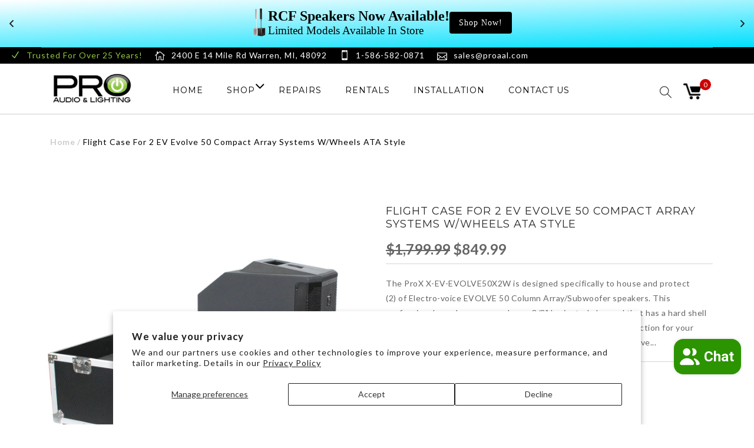

--- FILE ---
content_type: text/html; charset=utf-8
request_url: https://proaal.com/products/xevevolve50x2w
body_size: 40637
content:

<!doctype html>
<!--[if lt IE 7]><html class="no-js lt-ie9 lt-ie8 lt-ie7" lang="en"> <![endif]-->
<!--[if IE 7]><html class="no-js lt-ie9 lt-ie8" lang="en"> <![endif]-->
<!--[if IE 8]><html class="no-js lt-ie9" lang="en"> <![endif]-->
<!--[if IE 9 ]><html class="ie9 no-js"> <![endif]-->
<!--[if (gt IE 9)|!(IE)]><!--> <html class="no-js"> <!--<![endif]-->
<head>
<!-- Preorder Panda Pixel start-->
<script async src='https://pre.bossapps.co/js/script?shop=pro-audio-and-lighting.myshopify.com'></script>
<!-- Preorder Panda Pixel ended-->

  
  <!-- Basic page needs ================================================== -->
  <meta charset="utf-8">

  <!-- Title and description ================================================== -->
  <title>
    Flight Case for 2 EV Evolve 50 Compact Array Systems W/Wheels ATA Styl &ndash; Pro Audio and Lighting
  </title>

  
  <meta name="description" content="The ProX X-EV-EVOLVE50X2W is designed specifically to house and protect (2) of Electro-voice EVOLVE 50 Column Array/Subwoofer speakers. This professional speaker case employs a 3/8&quot; laminated plywood that has a hard shell with internal impact resistant padding to provide the best protection for your investment. No matt">
  


  <!-- Helpers ================================================== -->
  <link rel="canonical" href="https://proaal.com/products/xevevolve50x2w">
  <meta name="viewport" content="width=device-width,initial-scale=1">

  <!-- Favicon -->
  <link rel="shortcut icon" href="//proaal.com/cdn/shop/t/20/assets/favicon.png?v=126906873588347397461575313559" type="image/x-icon" />

  <!-- fonts -->
  <link href='https://fonts.googleapis.com/css?family=Montserrat:300,300italic,400,400italic,700,700italic,900,900italic' rel='stylesheet' type='text/css'>
<link href='https://fonts.googleapis.com/css?family=Lato:300,300italic,400,400italic,700,700italic,900,900italic' rel='stylesheet' type='text/css'>
<link href='https://fonts.googleapis.com/css?family=Roboto:300,300italic,400,400italic,700,700italic,900,900italic' rel='stylesheet' type='text/css'>
<link href='https://fonts.googleapis.com/css?family=Oswald:300,300italic,400,400italic,700,700italic,900,900italic' rel='stylesheet' type='text/css'>


  <!-- Styles -->
   <link href="//proaal.com/cdn/shop/t/20/assets/aplication.css?v=33561069887097484581758655596" rel="stylesheet" type="text/css" media="all" />
  <link href="//proaal.com/cdn/shop/t/20/assets/dev.css?v=182325316212467646171549037887" rel="stylesheet" type="text/css" media="all" />
 
  <link href="//proaal.com/cdn/shop/t/20/assets/styles.css?v=169187185293102336921549037911" rel="stylesheet" type="text/css" media="all" />
  <link href="//proaal.com/cdn/shop/t/20/assets/styles-setting.css?v=76285766086897237681768494620" rel="stylesheet" type="text/css" media="all" />
  <link href="//proaal.com/cdn/shop/t/20/assets/responsive.css?v=147828732495289219261549037911" rel="stylesheet" type="text/css" media="all" />
  <link href="//proaal.com/cdn/shop/t/20/assets/developify.css?v=44318533499869956521549037887" rel="stylesheet" type="text/css" media="all" />

  <!-- Scripts -->
  <script src="//proaal.com/cdn/shop/t/20/assets/theme.app.js?v=18279779274320913021549037903" type="text/javascript"></script>

<script>
  window.ajax_cart = true;
  window.money_format = "${{amount}} USD";
  window.shop_currency = "USD";
  window.show_multiple_currencies = true;
  window.loading_url = "//proaal.com/cdn/shop/t/20/assets/loading.gif?v=2122"; 
  window.use_color_swatch = false;
  window.product_image_resize = true;
  window.enable_sidebar_multiple_choice = true;
  window.dropdowncart_type = "hover";
  window.file_url = "//proaal.com/cdn/shop/files/?v=2122";
  window.asset_url = "";
  window.images_size = {
    is_crop: false,
    ratio_width : 1,
    ratio_height : 1.35,
  };
</script>

<script type="text/javascript">
  $(document).ready(function() {
    var n1 = Math.round(Math.random() * 10 + 1);
    var n2 = Math.round(Math.random() * 10 + 1);
    $("#question").val(n1 + " + " + n2);
    $(".contact-form").submit(function (e) {
      if (eval($("#question").val()) != $("#answer").val()) {
        $("#answer").css('box-shadow', '0px 0px 7px red');
        e.preventDefault(); 
      } 
    });
  });
</script>

  <!-- Header hook for plugins ================================================== -->
  
  
  <script>window.performance && window.performance.mark && window.performance.mark('shopify.content_for_header.start');</script><meta name="google-site-verification" content="hG9Uc0_Qlis0H3sOKd1LHH9rcy0pdB044in0BzAW5-4">
<meta id="shopify-digital-wallet" name="shopify-digital-wallet" content="/17465293/digital_wallets/dialog">
<meta name="shopify-checkout-api-token" content="68a0615334423ca797d9d90ce430736b">
<link rel="alternate" type="application/json+oembed" href="https://proaal.com/products/xevevolve50x2w.oembed">
<script async="async" src="/checkouts/internal/preloads.js?locale=en-US"></script>
<link rel="preconnect" href="https://shop.app" crossorigin="anonymous">
<script async="async" src="https://shop.app/checkouts/internal/preloads.js?locale=en-US&shop_id=17465293" crossorigin="anonymous"></script>
<script id="apple-pay-shop-capabilities" type="application/json">{"shopId":17465293,"countryCode":"US","currencyCode":"USD","merchantCapabilities":["supports3DS"],"merchantId":"gid:\/\/shopify\/Shop\/17465293","merchantName":"Pro Audio and Lighting","requiredBillingContactFields":["postalAddress","email","phone"],"requiredShippingContactFields":["postalAddress","email","phone"],"shippingType":"shipping","supportedNetworks":["visa","masterCard","amex","discover","elo","jcb"],"total":{"type":"pending","label":"Pro Audio and Lighting","amount":"1.00"},"shopifyPaymentsEnabled":true,"supportsSubscriptions":true}</script>
<script id="shopify-features" type="application/json">{"accessToken":"68a0615334423ca797d9d90ce430736b","betas":["rich-media-storefront-analytics"],"domain":"proaal.com","predictiveSearch":true,"shopId":17465293,"locale":"en"}</script>
<script>var Shopify = Shopify || {};
Shopify.shop = "pro-audio-and-lighting.myshopify.com";
Shopify.locale = "en";
Shopify.currency = {"active":"USD","rate":"1.0"};
Shopify.country = "US";
Shopify.theme = {"name":"New Design - Meteor Update","id":33543716907,"schema_name":null,"schema_version":null,"theme_store_id":null,"role":"main"};
Shopify.theme.handle = "null";
Shopify.theme.style = {"id":null,"handle":null};
Shopify.cdnHost = "proaal.com/cdn";
Shopify.routes = Shopify.routes || {};
Shopify.routes.root = "/";</script>
<script type="module">!function(o){(o.Shopify=o.Shopify||{}).modules=!0}(window);</script>
<script>!function(o){function n(){var o=[];function n(){o.push(Array.prototype.slice.apply(arguments))}return n.q=o,n}var t=o.Shopify=o.Shopify||{};t.loadFeatures=n(),t.autoloadFeatures=n()}(window);</script>
<script>
  window.ShopifyPay = window.ShopifyPay || {};
  window.ShopifyPay.apiHost = "shop.app\/pay";
  window.ShopifyPay.redirectState = null;
</script>
<script id="shop-js-analytics" type="application/json">{"pageType":"product"}</script>
<script defer="defer" async type="module" src="//proaal.com/cdn/shopifycloud/shop-js/modules/v2/client.init-shop-cart-sync_BT-GjEfc.en.esm.js"></script>
<script defer="defer" async type="module" src="//proaal.com/cdn/shopifycloud/shop-js/modules/v2/chunk.common_D58fp_Oc.esm.js"></script>
<script defer="defer" async type="module" src="//proaal.com/cdn/shopifycloud/shop-js/modules/v2/chunk.modal_xMitdFEc.esm.js"></script>
<script type="module">
  await import("//proaal.com/cdn/shopifycloud/shop-js/modules/v2/client.init-shop-cart-sync_BT-GjEfc.en.esm.js");
await import("//proaal.com/cdn/shopifycloud/shop-js/modules/v2/chunk.common_D58fp_Oc.esm.js");
await import("//proaal.com/cdn/shopifycloud/shop-js/modules/v2/chunk.modal_xMitdFEc.esm.js");

  window.Shopify.SignInWithShop?.initShopCartSync?.({"fedCMEnabled":true,"windoidEnabled":true});

</script>
<script>
  window.Shopify = window.Shopify || {};
  if (!window.Shopify.featureAssets) window.Shopify.featureAssets = {};
  window.Shopify.featureAssets['shop-js'] = {"shop-cart-sync":["modules/v2/client.shop-cart-sync_DZOKe7Ll.en.esm.js","modules/v2/chunk.common_D58fp_Oc.esm.js","modules/v2/chunk.modal_xMitdFEc.esm.js"],"init-fed-cm":["modules/v2/client.init-fed-cm_B6oLuCjv.en.esm.js","modules/v2/chunk.common_D58fp_Oc.esm.js","modules/v2/chunk.modal_xMitdFEc.esm.js"],"shop-cash-offers":["modules/v2/client.shop-cash-offers_D2sdYoxE.en.esm.js","modules/v2/chunk.common_D58fp_Oc.esm.js","modules/v2/chunk.modal_xMitdFEc.esm.js"],"shop-login-button":["modules/v2/client.shop-login-button_QeVjl5Y3.en.esm.js","modules/v2/chunk.common_D58fp_Oc.esm.js","modules/v2/chunk.modal_xMitdFEc.esm.js"],"pay-button":["modules/v2/client.pay-button_DXTOsIq6.en.esm.js","modules/v2/chunk.common_D58fp_Oc.esm.js","modules/v2/chunk.modal_xMitdFEc.esm.js"],"shop-button":["modules/v2/client.shop-button_DQZHx9pm.en.esm.js","modules/v2/chunk.common_D58fp_Oc.esm.js","modules/v2/chunk.modal_xMitdFEc.esm.js"],"avatar":["modules/v2/client.avatar_BTnouDA3.en.esm.js"],"init-windoid":["modules/v2/client.init-windoid_CR1B-cfM.en.esm.js","modules/v2/chunk.common_D58fp_Oc.esm.js","modules/v2/chunk.modal_xMitdFEc.esm.js"],"init-shop-for-new-customer-accounts":["modules/v2/client.init-shop-for-new-customer-accounts_C_vY_xzh.en.esm.js","modules/v2/client.shop-login-button_QeVjl5Y3.en.esm.js","modules/v2/chunk.common_D58fp_Oc.esm.js","modules/v2/chunk.modal_xMitdFEc.esm.js"],"init-shop-email-lookup-coordinator":["modules/v2/client.init-shop-email-lookup-coordinator_BI7n9ZSv.en.esm.js","modules/v2/chunk.common_D58fp_Oc.esm.js","modules/v2/chunk.modal_xMitdFEc.esm.js"],"init-shop-cart-sync":["modules/v2/client.init-shop-cart-sync_BT-GjEfc.en.esm.js","modules/v2/chunk.common_D58fp_Oc.esm.js","modules/v2/chunk.modal_xMitdFEc.esm.js"],"shop-toast-manager":["modules/v2/client.shop-toast-manager_DiYdP3xc.en.esm.js","modules/v2/chunk.common_D58fp_Oc.esm.js","modules/v2/chunk.modal_xMitdFEc.esm.js"],"init-customer-accounts":["modules/v2/client.init-customer-accounts_D9ZNqS-Q.en.esm.js","modules/v2/client.shop-login-button_QeVjl5Y3.en.esm.js","modules/v2/chunk.common_D58fp_Oc.esm.js","modules/v2/chunk.modal_xMitdFEc.esm.js"],"init-customer-accounts-sign-up":["modules/v2/client.init-customer-accounts-sign-up_iGw4briv.en.esm.js","modules/v2/client.shop-login-button_QeVjl5Y3.en.esm.js","modules/v2/chunk.common_D58fp_Oc.esm.js","modules/v2/chunk.modal_xMitdFEc.esm.js"],"shop-follow-button":["modules/v2/client.shop-follow-button_CqMgW2wH.en.esm.js","modules/v2/chunk.common_D58fp_Oc.esm.js","modules/v2/chunk.modal_xMitdFEc.esm.js"],"checkout-modal":["modules/v2/client.checkout-modal_xHeaAweL.en.esm.js","modules/v2/chunk.common_D58fp_Oc.esm.js","modules/v2/chunk.modal_xMitdFEc.esm.js"],"shop-login":["modules/v2/client.shop-login_D91U-Q7h.en.esm.js","modules/v2/chunk.common_D58fp_Oc.esm.js","modules/v2/chunk.modal_xMitdFEc.esm.js"],"lead-capture":["modules/v2/client.lead-capture_BJmE1dJe.en.esm.js","modules/v2/chunk.common_D58fp_Oc.esm.js","modules/v2/chunk.modal_xMitdFEc.esm.js"],"payment-terms":["modules/v2/client.payment-terms_Ci9AEqFq.en.esm.js","modules/v2/chunk.common_D58fp_Oc.esm.js","modules/v2/chunk.modal_xMitdFEc.esm.js"]};
</script>
<script>(function() {
  var isLoaded = false;
  function asyncLoad() {
    if (isLoaded) return;
    isLoaded = true;
    var urls = ["\/\/www.powr.io\/powr.js?powr-token=pro-audio-and-lighting.myshopify.com\u0026external-type=shopify\u0026shop=pro-audio-and-lighting.myshopify.com","\/\/shopify.privy.com\/widget.js?shop=pro-audio-and-lighting.myshopify.com","https:\/\/app.identixweb.com\/url-short-link-generator\/assets\/js\/url-short-link.js?shop=pro-audio-and-lighting.myshopify.com","https:\/\/api.revy.io\/bundle.js?shop=pro-audio-and-lighting.myshopify.com","https:\/\/api.revy.io\/bundle.js?shop=pro-audio-and-lighting.myshopify.com","https:\/\/cdnbsig.spicegems.com\/js\/serve\/v2\/sgGallery.min.js?shop=pro-audio-and-lighting.myshopify.com","https:\/\/cdn-bundler.nice-team.net\/app\/js\/bundler.js?shop=pro-audio-and-lighting.myshopify.com","https:\/\/cdn.hextom.com\/js\/quickannouncementbar.js?shop=pro-audio-and-lighting.myshopify.com"];
    for (var i = 0; i < urls.length; i++) {
      var s = document.createElement('script');
      s.type = 'text/javascript';
      s.async = true;
      s.src = urls[i];
      var x = document.getElementsByTagName('script')[0];
      x.parentNode.insertBefore(s, x);
    }
  };
  if(window.attachEvent) {
    window.attachEvent('onload', asyncLoad);
  } else {
    window.addEventListener('load', asyncLoad, false);
  }
})();</script>
<script id="__st">var __st={"a":17465293,"offset":-18000,"reqid":"dfa4d0f3-2329-41f3-be4b-94ce485f75c6-1769195253","pageurl":"proaal.com\/products\/xevevolve50x2w","u":"bace3ae39a06","p":"product","rtyp":"product","rid":4877266583595};</script>
<script>window.ShopifyPaypalV4VisibilityTracking = true;</script>
<script id="captcha-bootstrap">!function(){'use strict';const t='contact',e='account',n='new_comment',o=[[t,t],['blogs',n],['comments',n],[t,'customer']],c=[[e,'customer_login'],[e,'guest_login'],[e,'recover_customer_password'],[e,'create_customer']],r=t=>t.map((([t,e])=>`form[action*='/${t}']:not([data-nocaptcha='true']) input[name='form_type'][value='${e}']`)).join(','),a=t=>()=>t?[...document.querySelectorAll(t)].map((t=>t.form)):[];function s(){const t=[...o],e=r(t);return a(e)}const i='password',u='form_key',d=['recaptcha-v3-token','g-recaptcha-response','h-captcha-response',i],f=()=>{try{return window.sessionStorage}catch{return}},m='__shopify_v',_=t=>t.elements[u];function p(t,e,n=!1){try{const o=window.sessionStorage,c=JSON.parse(o.getItem(e)),{data:r}=function(t){const{data:e,action:n}=t;return t[m]||n?{data:e,action:n}:{data:t,action:n}}(c);for(const[e,n]of Object.entries(r))t.elements[e]&&(t.elements[e].value=n);n&&o.removeItem(e)}catch(o){console.error('form repopulation failed',{error:o})}}const l='form_type',E='cptcha';function T(t){t.dataset[E]=!0}const w=window,h=w.document,L='Shopify',v='ce_forms',y='captcha';let A=!1;((t,e)=>{const n=(g='f06e6c50-85a8-45c8-87d0-21a2b65856fe',I='https://cdn.shopify.com/shopifycloud/storefront-forms-hcaptcha/ce_storefront_forms_captcha_hcaptcha.v1.5.2.iife.js',D={infoText:'Protected by hCaptcha',privacyText:'Privacy',termsText:'Terms'},(t,e,n)=>{const o=w[L][v],c=o.bindForm;if(c)return c(t,g,e,D).then(n);var r;o.q.push([[t,g,e,D],n]),r=I,A||(h.body.append(Object.assign(h.createElement('script'),{id:'captcha-provider',async:!0,src:r})),A=!0)});var g,I,D;w[L]=w[L]||{},w[L][v]=w[L][v]||{},w[L][v].q=[],w[L][y]=w[L][y]||{},w[L][y].protect=function(t,e){n(t,void 0,e),T(t)},Object.freeze(w[L][y]),function(t,e,n,w,h,L){const[v,y,A,g]=function(t,e,n){const i=e?o:[],u=t?c:[],d=[...i,...u],f=r(d),m=r(i),_=r(d.filter((([t,e])=>n.includes(e))));return[a(f),a(m),a(_),s()]}(w,h,L),I=t=>{const e=t.target;return e instanceof HTMLFormElement?e:e&&e.form},D=t=>v().includes(t);t.addEventListener('submit',(t=>{const e=I(t);if(!e)return;const n=D(e)&&!e.dataset.hcaptchaBound&&!e.dataset.recaptchaBound,o=_(e),c=g().includes(e)&&(!o||!o.value);(n||c)&&t.preventDefault(),c&&!n&&(function(t){try{if(!f())return;!function(t){const e=f();if(!e)return;const n=_(t);if(!n)return;const o=n.value;o&&e.removeItem(o)}(t);const e=Array.from(Array(32),(()=>Math.random().toString(36)[2])).join('');!function(t,e){_(t)||t.append(Object.assign(document.createElement('input'),{type:'hidden',name:u})),t.elements[u].value=e}(t,e),function(t,e){const n=f();if(!n)return;const o=[...t.querySelectorAll(`input[type='${i}']`)].map((({name:t})=>t)),c=[...d,...o],r={};for(const[a,s]of new FormData(t).entries())c.includes(a)||(r[a]=s);n.setItem(e,JSON.stringify({[m]:1,action:t.action,data:r}))}(t,e)}catch(e){console.error('failed to persist form',e)}}(e),e.submit())}));const S=(t,e)=>{t&&!t.dataset[E]&&(n(t,e.some((e=>e===t))),T(t))};for(const o of['focusin','change'])t.addEventListener(o,(t=>{const e=I(t);D(e)&&S(e,y())}));const B=e.get('form_key'),M=e.get(l),P=B&&M;t.addEventListener('DOMContentLoaded',(()=>{const t=y();if(P)for(const e of t)e.elements[l].value===M&&p(e,B);[...new Set([...A(),...v().filter((t=>'true'===t.dataset.shopifyCaptcha))])].forEach((e=>S(e,t)))}))}(h,new URLSearchParams(w.location.search),n,t,e,['guest_login'])})(!0,!0)}();</script>
<script integrity="sha256-4kQ18oKyAcykRKYeNunJcIwy7WH5gtpwJnB7kiuLZ1E=" data-source-attribution="shopify.loadfeatures" defer="defer" src="//proaal.com/cdn/shopifycloud/storefront/assets/storefront/load_feature-a0a9edcb.js" crossorigin="anonymous"></script>
<script crossorigin="anonymous" defer="defer" src="//proaal.com/cdn/shopifycloud/storefront/assets/shopify_pay/storefront-65b4c6d7.js?v=20250812"></script>
<script data-source-attribution="shopify.dynamic_checkout.dynamic.init">var Shopify=Shopify||{};Shopify.PaymentButton=Shopify.PaymentButton||{isStorefrontPortableWallets:!0,init:function(){window.Shopify.PaymentButton.init=function(){};var t=document.createElement("script");t.src="https://proaal.com/cdn/shopifycloud/portable-wallets/latest/portable-wallets.en.js",t.type="module",document.head.appendChild(t)}};
</script>
<script data-source-attribution="shopify.dynamic_checkout.buyer_consent">
  function portableWalletsHideBuyerConsent(e){var t=document.getElementById("shopify-buyer-consent"),n=document.getElementById("shopify-subscription-policy-button");t&&n&&(t.classList.add("hidden"),t.setAttribute("aria-hidden","true"),n.removeEventListener("click",e))}function portableWalletsShowBuyerConsent(e){var t=document.getElementById("shopify-buyer-consent"),n=document.getElementById("shopify-subscription-policy-button");t&&n&&(t.classList.remove("hidden"),t.removeAttribute("aria-hidden"),n.addEventListener("click",e))}window.Shopify?.PaymentButton&&(window.Shopify.PaymentButton.hideBuyerConsent=portableWalletsHideBuyerConsent,window.Shopify.PaymentButton.showBuyerConsent=portableWalletsShowBuyerConsent);
</script>
<script data-source-attribution="shopify.dynamic_checkout.cart.bootstrap">document.addEventListener("DOMContentLoaded",(function(){function t(){return document.querySelector("shopify-accelerated-checkout-cart, shopify-accelerated-checkout")}if(t())Shopify.PaymentButton.init();else{new MutationObserver((function(e,n){t()&&(Shopify.PaymentButton.init(),n.disconnect())})).observe(document.body,{childList:!0,subtree:!0})}}));
</script>
<script id='scb4127' type='text/javascript' async='' src='https://proaal.com/cdn/shopifycloud/privacy-banner/storefront-banner.js'></script><link id="shopify-accelerated-checkout-styles" rel="stylesheet" media="screen" href="https://proaal.com/cdn/shopifycloud/portable-wallets/latest/accelerated-checkout-backwards-compat.css" crossorigin="anonymous">
<style id="shopify-accelerated-checkout-cart">
        #shopify-buyer-consent {
  margin-top: 1em;
  display: inline-block;
  width: 100%;
}

#shopify-buyer-consent.hidden {
  display: none;
}

#shopify-subscription-policy-button {
  background: none;
  border: none;
  padding: 0;
  text-decoration: underline;
  font-size: inherit;
  cursor: pointer;
}

#shopify-subscription-policy-button::before {
  box-shadow: none;
}

      </style>

<script>window.performance && window.performance.mark && window.performance.mark('shopify.content_for_header.end');</script>
<script>
  console.warn('Your mega menus will not work, because you must update the Bacon Mega Menu app. Please visit https://meteor.heliumdev.com/help/upgrading-to-meteor-from-bacon to learn more.')
</script>
  <!--[if lt IE 9]>
<script src="//html5shiv.googlecode.com/svn/trunk/html5.js" type="text/javascript"></script>
<![endif]-->

  
  

<link rel="stylesheet" href="https://cdnjs.cloudflare.com/ajax/libs/font-awesome/4.7.0/css/font-awesome.min.css">


<script>
                    
                    
                    window.savyStore = {
                        collections: [348368513,281039831083,295199834155,285870096427],
                        tags: 'Above $50,ProX'.split(','),
                        productId: 4877266583595,
                        selectedVariantId: 33093677809707,
                        shopifyDomain: "pro-audio-and-lighting.myshopify.com",
                        moneyFormat: "${{amount}}",
                        moneyFormatWithCurrency: "${{amount}} USD",
                        currency: "USD",
                        customerId: null,
                        productAvailable: true,
                        productMapping: []
                    }

                    
                        window.savyStore.cartTotal = 0;
                        
                    
                    
                    
                    window.isSavyInstalled = false;
                </script>
                  <script src="https://shopoe.net/app.js"></script>
<script>
setTimeout(function(){
    var customVariantId = '39275405541419';
    $.ajax({
        type: 'GET',
        url: '/cart.js',
        dataType: 'json',
        success: function (data) {
            var allCount = 0;
            var customCount = 0;

            var items = data['items'];
            for (i = 0; i < items.length; i++) {
                var itemQuantity = items[i]['quantity'];
                allCount += itemQuantity;
                if (items[i]['variant_id'] == customVariantId) {
                    customCount += itemQuantity;
                }
            }

            if (customCount > 0) {
                var realCount = allCount - customCount;
                $('#CartCount > span').html(realCount);
                $('.total_count_ajax').html(realCount);
                $('.desk_count').html(realCount);
                $('.cart-count').html(realCount);
                $('.header__cart-count-bubble span').html(realCount);
                $('.site-header__cart #CartCount').html(realCount);
                $('.cart-count-js').html(realCount);
                $('#CartToggleItemCount').html(realCount);
                $('.tt-cart .tt-badge-cart').html(realCount);
                $('.mini-cart-wrap .item-count').html(realCount);
                $('.js-cart-count').html(realCount);
            }
        }
    });
}, 1500);

setTimeout(function(){
    $('.grid__item, .featured-collections__item, .grid-item, .card.critical-clear').each(function(){
        var aTag = $(this).find('a');
        if (aTag && aTag.attr('href')) {
            if (aTag.attr('href').search('__customized-items') > -1) {
                $(this).fadeOut(0);
            }
        }
    });
}, 150);
</script>
<!-- "snippets/hulkcode_common.liquid" was not rendered, the associated app was uninstalled --><script src='https://productoption.hulkapps.com/api/v2/frontend/hulkcode.js' defer='defer'></script><!-- BEGIN app block: shopify://apps/essential-announcer/blocks/app-embed/93b5429f-c8d6-4c33-ae14-250fd84f361b --><script>
  
    window.essentialAnnouncementConfigs = [{"id":"2d01c8d9-1cd4-420e-bf0d-d5ed28851a3b","createdAt":"2024-04-02T13:07:44.695+00:00","name":"Winter","title":"WE RENT GEAR!","subheading":"Stages, Speakers, Lighting, DJ Gear","style":{"icon":{"size":"48","originalColor":true,"color":{"hex":"#333333"},"background":{"hex":"#ffffff","alpha":0,"rgba":"rgba(255, 255, 255, 0)"},"cornerRadius":4},"selectedTemplate":"Frost","position":"top-page","stickyBar":false,"backgroundType":"gradientBackground","singleColor":"#FFFFFF","gradientTurn":178,"gradientStart":"#ffffff","gradientEnd":"#00dffd","borderRadius":"0","borderSize":"0","borderColor":"#FFFFFF","titleSize":"24","titleColor":"#000000","font":"Tahoma","subheadingSize":"19","subheadingColor":"#000000","buttonBackgroundColor":"#000000","buttonFontSize":"14","buttonFontColor":"#FFFFFF","buttonBorderRadius":"4","couponCodeButtonOutlineColor":"#000000","couponCodeButtonIconColor":"#000000","couponCodeButtonFontColor":"#000000","couponCodeButtonFontSize":"20","couponCodeButtonBorderRadius":"4","closeIconColor":"#202223","arrowIconColor":"#202223","spacing":{"insideTop":10,"insideBottom":10,"outsideTop":10,"outsideBottom":10}},"announcementType":"rotating","announcementPlacement":"","published":true,"showOnProducts":[],"showOnCollections":[],"updatedAt":"2026-01-15T16:33:22.936+00:00","CTAType":"button","CTALink":"http://www.proaalrentals.com","closeButton":false,"buttonText":"MORE INFO","announcements":[{"title":"RCF Speakers Now Available!","subheading":"Limited Models Available In Store","couponCode":"","CTAType":"button","buttonText":"Shop Now!","CTALink":"https://proaal.com/search?q=RCF","icon":"https://vamxifegjdrgriapwsjg.supabase.co/storage/v1/object/public/files/pro-audio-and-lighting.myshopify.com/000_EVOX%2012%20balck%20and%20white.png","id":909},{"title":"WE RENT GEAR!","subheading":"Stages, Speakers, Lighting, DJ Gear","CTAType":"button","buttonText":"Click Here for More Info","CTALink":"http://www.proaalrentals.com","icon":"","id":13,"couponCode":""},{"title":"HUGE USED LIGHTING BLOWOUT","subheading":"Save BIG on used & clearance lighting.","CTAType":"button","buttonText":"Shop Now!","CTALink":"https://proaal.com/collections/2024-lighting-clearance","icon":"https://vamxifegjdrgriapwsjg.supabase.co/storage/v1/object/public/files/pro-audio-and-lighting.myshopify.com/ff5e08a2-6572-4d85-9c83-2d764256cf3b%20(1).png","id":455,"couponCode":""},{"title":"GET LOW!","subheading":"Up to $150 Off Mackie Thump Series Speakers","couponCode":"","CTAType":"button","buttonText":"Shop now!","CTALink":"/collections/mackie-thump-sale","icon":"https://vamxifegjdrgriapwsjg.supabase.co/storage/v1/object/public/files/pro-audio-and-lighting.myshopify.com/Running-Man-Icon-WHITE-on-WEB-BLACK-PNG_LowRes%20(1).png","id":385}],"shop":"pro-audio-and-lighting.myshopify.com","animationSpeed":80,"rotateDuration":6,"translations":[],"startDate":null,"endDate":null,"icon":null,"locationType":"","showInCountries":[],"showOnProductsInCollections":[],"type":"","couponCode":""}];
  
  window.essentialAnnouncementMeta = {
    productCollections: [{"id":348368513,"handle":"all-products","title":"All Products","updated_at":"2026-01-23T07:02:50-05:00","body_html":"","published_at":"2017-10-08T10:46:32-04:00","sort_order":"best-selling","template_suffix":null,"disjunctive":true,"rules":[{"column":"variant_price","relation":"greater_than","condition":".01"}],"published_scope":"global"},{"id":281039831083,"handle":"cyber","title":"Cyber","updated_at":"2026-01-23T07:02:50-05:00","body_html":"","published_at":"2024-12-02T10:19:14-05:00","sort_order":"best-selling","template_suffix":"","disjunctive":false,"rules":[{"column":"type","relation":"not_contains","condition":"Clearance"}],"published_scope":"global"},{"id":295199834155,"handle":"cyber-monday-2025","title":"Cyber Monday 2025","updated_at":"2026-01-23T07:02:50-05:00","body_html":"","published_at":"2025-12-01T13:33:36-05:00","sort_order":"best-selling","template_suffix":"","disjunctive":false,"rules":[{"column":"tag","relation":"not_equals","condition":"CM2025"}],"published_scope":"global"},{"id":285870096427,"handle":"memorial-day-2025","title":"Memorial Day 2025","updated_at":"2026-01-23T07:02:50-05:00","body_html":"","published_at":"2025-05-23T13:13:31-04:00","sort_order":"best-selling","template_suffix":"","disjunctive":false,"rules":[{"column":"type","relation":"not_contains","condition":"Memorial"},{"column":"type","relation":"not_contains","condition":"Black Friday"},{"column":"type","relation":"not_contains","condition":"Clearance"},{"column":"type","relation":"not_contains","condition":"clearance"}],"published_scope":"global"}],
    productData: {"id":4877266583595,"title":"Flight Case for 2 EV Evolve 50 Compact Array Systems W\/Wheels ATA Style","handle":"xevevolve50x2w","description":"\u003cp\u003eThe \u003cstrong\u003eProX X-EV-EVOLVE50X2W\u003c\/strong\u003e is designed specifically to house and protect (2) of Electro-voice EVOLVE 50 Column Array\/Subwoofer speakers. This professional speaker case employs a 3\/8\" laminated plywood that has a hard shell with internal impact resistant padding to provide the best protection for your investment. No matter where you take your speakers you can have peace of mind nothing will get damaged during transit or in storage. \u003cstrong\u003e ProX Design Copyright © 2018\u003c\/strong\u003e\u003c\/p\u003e\n\n\u003cp\u003eThis particular case rests on four high quality 4\" casters designed for easy traveling it also comes equipped caster dishes on top to facilitate stacking with other flight cases. The ProX X-EV-EVOLVE50X2W is the perfect case for AV production companies touring bands entertainment groups mobile DJ's or anyone who owns EV Evolve 50 speakers.  Protect your investment with ProX Cases.\u003c\/p\u003e\n\n\u003cp\u003eThis ProX ATA 300 Style Road\/Flight case is manufactured with the \u003cstrong\u003eHoneycomb Digital™\u003c\/strong\u003e laminated surface design on 3\/8” plywood. Made with the super-sleek look of Honeycomb Digital™ hexagon grids on all shell surfaces which gives the cases an almost alien look! Also as opposed to regular laminated plywood cases from other manufacturers the ProX Honeycomb Digital™ design helps prevent minor to mild scratches. The Honeycomb Digital™ line design was inspired in 2009 by the design of New York City Street Manhole covers which are made to handle rough and tough everyday punishment.\u003c\/p\u003e\n\n\u003cp style=\"text-align: center;\"\u003e\u003cimg alt=\"Honeycomb Digital™\" src=\"\/uploads\/product%20lines\/HD%20Honeycomb%20Digital%20logo%20wShell.png\" style=\"width: 276px; height: 60px;\"\u003e\u003c\/p\u003e\n\n\u003cp\u003e\u003cem\u003eAll ProX cases use CNC technology during the manufacturing process to assure that cases are consistently built with strict specifications and tolerances that are required for the high-quality standards that ProX cases have been known for since 1984.\u003c\/em\u003e\u003c\/p\u003e\n\n\u003cp style=\"text-align: center;\"\u003e\u003cstrong\u003e\u003cem\u003eNote: Any pictured device is shown for reference only and not included!\u003c\/em\u003e\u003c\/strong\u003e\u003c\/p\u003e","published_at":"2021-01-21T11:16:04-05:00","created_at":"2021-01-21T11:16:08-05:00","vendor":"ProX","type":"","tags":["Above $50","ProX"],"price":84999,"price_min":84999,"price_max":84999,"available":true,"price_varies":false,"compare_at_price":179999,"compare_at_price_min":179999,"compare_at_price_max":179999,"compare_at_price_varies":false,"variants":[{"id":33093677809707,"title":"Default Title","option1":"Default Title","option2":null,"option3":null,"sku":"XEVEVOLVE50X2W","requires_shipping":true,"taxable":true,"featured_image":null,"available":true,"name":"Flight Case for 2 EV Evolve 50 Compact Array Systems W\/Wheels ATA Style","public_title":null,"options":["Default Title"],"price":84999,"weight":61689,"compare_at_price":179999,"inventory_quantity":0,"inventory_management":"shopify","inventory_policy":"continue","barcode":null,"requires_selling_plan":false,"selling_plan_allocations":[]}],"images":["\/\/proaal.com\/cdn\/shop\/products\/X-EV-EVOLVE50X2W-02.jpg?v=1611245768"],"featured_image":"\/\/proaal.com\/cdn\/shop\/products\/X-EV-EVOLVE50X2W-02.jpg?v=1611245768","options":["Title"],"media":[{"alt":null,"id":8952113233963,"position":1,"preview_image":{"aspect_ratio":1.0,"height":2500,"width":2500,"src":"\/\/proaal.com\/cdn\/shop\/products\/X-EV-EVOLVE50X2W-02.jpg?v=1611245768"},"aspect_ratio":1.0,"height":2500,"media_type":"image","src":"\/\/proaal.com\/cdn\/shop\/products\/X-EV-EVOLVE50X2W-02.jpg?v=1611245768","width":2500}],"requires_selling_plan":false,"selling_plan_groups":[],"content":"\u003cp\u003eThe \u003cstrong\u003eProX X-EV-EVOLVE50X2W\u003c\/strong\u003e is designed specifically to house and protect (2) of Electro-voice EVOLVE 50 Column Array\/Subwoofer speakers. This professional speaker case employs a 3\/8\" laminated plywood that has a hard shell with internal impact resistant padding to provide the best protection for your investment. No matter where you take your speakers you can have peace of mind nothing will get damaged during transit or in storage. \u003cstrong\u003e ProX Design Copyright © 2018\u003c\/strong\u003e\u003c\/p\u003e\n\n\u003cp\u003eThis particular case rests on four high quality 4\" casters designed for easy traveling it also comes equipped caster dishes on top to facilitate stacking with other flight cases. The ProX X-EV-EVOLVE50X2W is the perfect case for AV production companies touring bands entertainment groups mobile DJ's or anyone who owns EV Evolve 50 speakers.  Protect your investment with ProX Cases.\u003c\/p\u003e\n\n\u003cp\u003eThis ProX ATA 300 Style Road\/Flight case is manufactured with the \u003cstrong\u003eHoneycomb Digital™\u003c\/strong\u003e laminated surface design on 3\/8” plywood. Made with the super-sleek look of Honeycomb Digital™ hexagon grids on all shell surfaces which gives the cases an almost alien look! Also as opposed to regular laminated plywood cases from other manufacturers the ProX Honeycomb Digital™ design helps prevent minor to mild scratches. The Honeycomb Digital™ line design was inspired in 2009 by the design of New York City Street Manhole covers which are made to handle rough and tough everyday punishment.\u003c\/p\u003e\n\n\u003cp style=\"text-align: center;\"\u003e\u003cimg alt=\"Honeycomb Digital™\" src=\"\/uploads\/product%20lines\/HD%20Honeycomb%20Digital%20logo%20wShell.png\" style=\"width: 276px; height: 60px;\"\u003e\u003c\/p\u003e\n\n\u003cp\u003e\u003cem\u003eAll ProX cases use CNC technology during the manufacturing process to assure that cases are consistently built with strict specifications and tolerances that are required for the high-quality standards that ProX cases have been known for since 1984.\u003c\/em\u003e\u003c\/p\u003e\n\n\u003cp style=\"text-align: center;\"\u003e\u003cstrong\u003e\u003cem\u003eNote: Any pictured device is shown for reference only and not included!\u003c\/em\u003e\u003c\/strong\u003e\u003c\/p\u003e"},
    templateName: "product",
    collectionId: null,
  };
</script>

 
<style>
.essential_annoucement_bar_wrapper {display: none;}
</style>

  <style type="text/css">
  .essential_annoucement_bar_glide{position:relative;width:100%;box-sizing:border-box}.essential_annoucement_bar_glide *{box-sizing:inherit}.essential_annoucement_bar_glide__track{overflow:hidden}.essential_annoucement_bar_glide__slides{position:relative;width:100%;list-style:none;backface-visibility:hidden;transform-style:preserve-3d;touch-action:pan-Y;overflow:hidden;padding:0;white-space:nowrap;display:flex;flex-wrap:nowrap;will-change:transform}.essential_annoucement_bar_glide__slides--dragging{user-select:none}.essential_annoucement_bar_glide__slide{width:100%;height:100%;flex-shrink:0;white-space:normal;user-select:none;-webkit-touch-callout:none;-webkit-tap-highlight-color:transparent}.essential_annoucement_bar_glide__slide a{user-select:none;-webkit-user-drag:none;-moz-user-select:none;-ms-user-select:none}.essential_annoucement_bar_glide__arrows{-webkit-touch-callout:none;user-select:none}.essential_annoucement_bar_glide__bullets{-webkit-touch-callout:none;user-select:none}.essential_annoucement_bar_lide--rtl{direction:rtl}
  </style>
  <script src="https://cdn.shopify.com/extensions/019b9d60-ed7c-7464-ac3f-9e23a48d54ca/essential-announcement-bar-74/assets/glide.min.js" defer></script>


<script src="https://cdn.shopify.com/extensions/019b9d60-ed7c-7464-ac3f-9e23a48d54ca/essential-announcement-bar-74/assets/announcement-bar-essential-apps.js" defer></script>

<!-- END app block --><!-- BEGIN app block: shopify://apps/meteor-mega-menu/blocks/app_embed/9412d6a7-f8f8-4d65-b9ae-2737c2f0f45b -->


    <script>
        window.MeteorMenu = {
            // These will get handled by the Meteor class constructor
            registeredCallbacks: [],
            api: {
                on: (eventName, callback) => {
                    window.MeteorMenu.registeredCallbacks.push([eventName, callback]);
                }
            },
            revisionFileUrl: "\/\/proaal.com\/cdn\/shop\/files\/meteor-mega-menus.json?v=17523929246146563083",
            storefrontAccessToken: "d292747cb70f834a151dbd7646044141",
            localeRootPath: "\/",
            languageCode: "en".toUpperCase(),
            countryCode: "US",
            shop: {
                domain: "proaal.com",
                permanentDomain: "pro-audio-and-lighting.myshopify.com",
                moneyFormat: "${{amount}}",
                currency: "USD"
            },
            options: {
                desktopSelector: "",
                mobileSelector: "",
                disableDesktop: false,
                disableMobile: false,
                navigationLinkSpacing: 16,
                navigationLinkCaretStyle: "filled",
                menuDisplayAnimation: "none",
                menuCenterInViewport: false,
                menuVerticalOffset: 10,
                menuVerticalPadding: 0,
                menuJustifyContent: "flex-start",
                menuFontSize: 16,
                menuFontWeight: "400",
                menuTextTransform: "uppercase",
                menuDisplayAction: "hover",
                menuDisplayDelay: "0",
                externalLinksInNewTab: null,
                mobileBreakpoint: 0,
                addonsEnabled: false
            }
        }
    </script>

<!-- END app block --><!-- BEGIN app block: shopify://apps/izyrent/blocks/izyrent/cda4a37a-6d4d-4f3d-b8e5-c19d5c367c6a --><script></script>
<script>
var izyrent_shopify_js = `//proaal.com/cdn/shopifycloud/storefront/assets/themes_support/api.jquery-7ab1a3a4.js`;
var izyrent_current_page = `product`;

var izyrent_currency_format = "${{amount}}";

var izyrent_money_format = `$1,000.00`;
</script>


<script>
var izyrentSettings = `{"timezone":{"ianaTimezone":"America/New_York","timezoneOffset":"-0400","currencyCode":"USD"},"timeFormat":"12","translate":"auto","redirectCheckout":"default","disabledDatesGlobal":"","couponPrefix":"IZYRENT_","theme":{},"translations":{},"showMonths":{"md":"1","lg":"1"}}`;
if(typeof izyrentSettings === "string"){
  izyrentSettings = izyrentSettings.replace(/=>/g, ":");
  izyrentSettings = JSON.parse(izyrentSettings);
}

var izyrent_product_meta = {product : {id : 4877266583595 ,handle:`xevevolve50x2w`,tags:`Above $50ProX`,collections: [
      
        { id: 348368513 },
      
        { id: 281039831083 },
      
        { id: 295199834155 },
      
        { id: 285870096427 },
      
    ], variants : [{id : 33093677809707, price :84999},]}}; 



 
</script>


<style>
.cart-count-bubble,.cart-item .quantity{ display:none;}
.mw-apo-configure-link{ display:none !important;}
.izyloader {
    padding: 10px;
    max-width: 44rem;
    width: 100%;
}
.izyloader > span {
  width: 48px;
  height: 48px;
  border-radius: 50%;
  display: inline-block;
  position: relative;
  border: 10px solid;
  border-color: rgb(0 0 0 / 7%) rgb(0 0 0 / 14%) rgb(0 0 0 / 21%) rgb(0 0 0 / 28%);
  box-sizing: border-box;
  animation: rotation 0.8s linear infinite;
  display: flex;
  margin: auto;
  padding-top: 10px;
}
body.izyloaderhide .izyloader,.cart-item__details .cart-item__discounted-prices{display:none !important;}
@keyframes rotation {
  0% {
    transform: rotate(0deg);
  }
  100% {
    transform: rotate(360deg);
  }
} 
</style>
<script>

 if(izyrentSettings?.theme?.text?.resume) {
     const color = izyrentSettings.theme.text.resume;
 
    const updateOpacity = (rgba, newOpacity) =>
                rgba.replace(
                  /rgba\((\d+),\s*(\d+),\s*(\d+),\s*[\d.]+\)/,
                  `rgba($1, $2, $3, ${newOpacity})`
                );

            
              let css = `.izyloader > span {border-color: ${updateOpacity(
               color,
                0.07
              )} ${updateOpacity(color, 0.14)} ${updateOpacity(
                color,
                0.21
              )} ${updateOpacity(color, 0.28)} !important;}`;

      document.head.insertAdjacentHTML('beforeend', `<style>${css}</style>`);
      
  }

</script>


<script src="https://izyrent.speaz.com/izyrent.js?shop=pro-audio-and-lighting.myshopify.com&v=1769153596833" async></script>

<!-- END app block --><script src="https://cdn.shopify.com/extensions/e8878072-2f6b-4e89-8082-94b04320908d/inbox-1254/assets/inbox-chat-loader.js" type="text/javascript" defer="defer"></script>
<script src="https://cdn.shopify.com/extensions/4e276193-403c-423f-833c-fefed71819cf/forms-2298/assets/shopify-forms-loader.js" type="text/javascript" defer="defer"></script>
<script src="https://cdn.shopify.com/extensions/76e9d4ee-cb70-4261-beaf-5f72a563488e/meteor-mega-menu-25/assets/meteor-menu.js" type="text/javascript" defer="defer"></script>
<link href="https://cdn.shopify.com/extensions/76e9d4ee-cb70-4261-beaf-5f72a563488e/meteor-mega-menu-25/assets/meteor-menu.css" rel="stylesheet" type="text/css" media="all">
<meta property="og:image" content="https://cdn.shopify.com/s/files/1/1746/5293/products/X-EV-EVOLVE50X2W-02.jpg?v=1611245768" />
<meta property="og:image:secure_url" content="https://cdn.shopify.com/s/files/1/1746/5293/products/X-EV-EVOLVE50X2W-02.jpg?v=1611245768" />
<meta property="og:image:width" content="2500" />
<meta property="og:image:height" content="2500" />
<link href="https://monorail-edge.shopifysvc.com" rel="dns-prefetch">
<script>(function(){if ("sendBeacon" in navigator && "performance" in window) {try {var session_token_from_headers = performance.getEntriesByType('navigation')[0].serverTiming.find(x => x.name == '_s').description;} catch {var session_token_from_headers = undefined;}var session_cookie_matches = document.cookie.match(/_shopify_s=([^;]*)/);var session_token_from_cookie = session_cookie_matches && session_cookie_matches.length === 2 ? session_cookie_matches[1] : "";var session_token = session_token_from_headers || session_token_from_cookie || "";function handle_abandonment_event(e) {var entries = performance.getEntries().filter(function(entry) {return /monorail-edge.shopifysvc.com/.test(entry.name);});if (!window.abandonment_tracked && entries.length === 0) {window.abandonment_tracked = true;var currentMs = Date.now();var navigation_start = performance.timing.navigationStart;var payload = {shop_id: 17465293,url: window.location.href,navigation_start,duration: currentMs - navigation_start,session_token,page_type: "product"};window.navigator.sendBeacon("https://monorail-edge.shopifysvc.com/v1/produce", JSON.stringify({schema_id: "online_store_buyer_site_abandonment/1.1",payload: payload,metadata: {event_created_at_ms: currentMs,event_sent_at_ms: currentMs}}));}}window.addEventListener('pagehide', handle_abandonment_event);}}());</script>
<script id="web-pixels-manager-setup">(function e(e,d,r,n,o){if(void 0===o&&(o={}),!Boolean(null===(a=null===(i=window.Shopify)||void 0===i?void 0:i.analytics)||void 0===a?void 0:a.replayQueue)){var i,a;window.Shopify=window.Shopify||{};var t=window.Shopify;t.analytics=t.analytics||{};var s=t.analytics;s.replayQueue=[],s.publish=function(e,d,r){return s.replayQueue.push([e,d,r]),!0};try{self.performance.mark("wpm:start")}catch(e){}var l=function(){var e={modern:/Edge?\/(1{2}[4-9]|1[2-9]\d|[2-9]\d{2}|\d{4,})\.\d+(\.\d+|)|Firefox\/(1{2}[4-9]|1[2-9]\d|[2-9]\d{2}|\d{4,})\.\d+(\.\d+|)|Chrom(ium|e)\/(9{2}|\d{3,})\.\d+(\.\d+|)|(Maci|X1{2}).+ Version\/(15\.\d+|(1[6-9]|[2-9]\d|\d{3,})\.\d+)([,.]\d+|)( \(\w+\)|)( Mobile\/\w+|) Safari\/|Chrome.+OPR\/(9{2}|\d{3,})\.\d+\.\d+|(CPU[ +]OS|iPhone[ +]OS|CPU[ +]iPhone|CPU IPhone OS|CPU iPad OS)[ +]+(15[._]\d+|(1[6-9]|[2-9]\d|\d{3,})[._]\d+)([._]\d+|)|Android:?[ /-](13[3-9]|1[4-9]\d|[2-9]\d{2}|\d{4,})(\.\d+|)(\.\d+|)|Android.+Firefox\/(13[5-9]|1[4-9]\d|[2-9]\d{2}|\d{4,})\.\d+(\.\d+|)|Android.+Chrom(ium|e)\/(13[3-9]|1[4-9]\d|[2-9]\d{2}|\d{4,})\.\d+(\.\d+|)|SamsungBrowser\/([2-9]\d|\d{3,})\.\d+/,legacy:/Edge?\/(1[6-9]|[2-9]\d|\d{3,})\.\d+(\.\d+|)|Firefox\/(5[4-9]|[6-9]\d|\d{3,})\.\d+(\.\d+|)|Chrom(ium|e)\/(5[1-9]|[6-9]\d|\d{3,})\.\d+(\.\d+|)([\d.]+$|.*Safari\/(?![\d.]+ Edge\/[\d.]+$))|(Maci|X1{2}).+ Version\/(10\.\d+|(1[1-9]|[2-9]\d|\d{3,})\.\d+)([,.]\d+|)( \(\w+\)|)( Mobile\/\w+|) Safari\/|Chrome.+OPR\/(3[89]|[4-9]\d|\d{3,})\.\d+\.\d+|(CPU[ +]OS|iPhone[ +]OS|CPU[ +]iPhone|CPU IPhone OS|CPU iPad OS)[ +]+(10[._]\d+|(1[1-9]|[2-9]\d|\d{3,})[._]\d+)([._]\d+|)|Android:?[ /-](13[3-9]|1[4-9]\d|[2-9]\d{2}|\d{4,})(\.\d+|)(\.\d+|)|Mobile Safari.+OPR\/([89]\d|\d{3,})\.\d+\.\d+|Android.+Firefox\/(13[5-9]|1[4-9]\d|[2-9]\d{2}|\d{4,})\.\d+(\.\d+|)|Android.+Chrom(ium|e)\/(13[3-9]|1[4-9]\d|[2-9]\d{2}|\d{4,})\.\d+(\.\d+|)|Android.+(UC? ?Browser|UCWEB|U3)[ /]?(15\.([5-9]|\d{2,})|(1[6-9]|[2-9]\d|\d{3,})\.\d+)\.\d+|SamsungBrowser\/(5\.\d+|([6-9]|\d{2,})\.\d+)|Android.+MQ{2}Browser\/(14(\.(9|\d{2,})|)|(1[5-9]|[2-9]\d|\d{3,})(\.\d+|))(\.\d+|)|K[Aa][Ii]OS\/(3\.\d+|([4-9]|\d{2,})\.\d+)(\.\d+|)/},d=e.modern,r=e.legacy,n=navigator.userAgent;return n.match(d)?"modern":n.match(r)?"legacy":"unknown"}(),u="modern"===l?"modern":"legacy",c=(null!=n?n:{modern:"",legacy:""})[u],f=function(e){return[e.baseUrl,"/wpm","/b",e.hashVersion,"modern"===e.buildTarget?"m":"l",".js"].join("")}({baseUrl:d,hashVersion:r,buildTarget:u}),m=function(e){var d=e.version,r=e.bundleTarget,n=e.surface,o=e.pageUrl,i=e.monorailEndpoint;return{emit:function(e){var a=e.status,t=e.errorMsg,s=(new Date).getTime(),l=JSON.stringify({metadata:{event_sent_at_ms:s},events:[{schema_id:"web_pixels_manager_load/3.1",payload:{version:d,bundle_target:r,page_url:o,status:a,surface:n,error_msg:t},metadata:{event_created_at_ms:s}}]});if(!i)return console&&console.warn&&console.warn("[Web Pixels Manager] No Monorail endpoint provided, skipping logging."),!1;try{return self.navigator.sendBeacon.bind(self.navigator)(i,l)}catch(e){}var u=new XMLHttpRequest;try{return u.open("POST",i,!0),u.setRequestHeader("Content-Type","text/plain"),u.send(l),!0}catch(e){return console&&console.warn&&console.warn("[Web Pixels Manager] Got an unhandled error while logging to Monorail."),!1}}}}({version:r,bundleTarget:l,surface:e.surface,pageUrl:self.location.href,monorailEndpoint:e.monorailEndpoint});try{o.browserTarget=l,function(e){var d=e.src,r=e.async,n=void 0===r||r,o=e.onload,i=e.onerror,a=e.sri,t=e.scriptDataAttributes,s=void 0===t?{}:t,l=document.createElement("script"),u=document.querySelector("head"),c=document.querySelector("body");if(l.async=n,l.src=d,a&&(l.integrity=a,l.crossOrigin="anonymous"),s)for(var f in s)if(Object.prototype.hasOwnProperty.call(s,f))try{l.dataset[f]=s[f]}catch(e){}if(o&&l.addEventListener("load",o),i&&l.addEventListener("error",i),u)u.appendChild(l);else{if(!c)throw new Error("Did not find a head or body element to append the script");c.appendChild(l)}}({src:f,async:!0,onload:function(){if(!function(){var e,d;return Boolean(null===(d=null===(e=window.Shopify)||void 0===e?void 0:e.analytics)||void 0===d?void 0:d.initialized)}()){var d=window.webPixelsManager.init(e)||void 0;if(d){var r=window.Shopify.analytics;r.replayQueue.forEach((function(e){var r=e[0],n=e[1],o=e[2];d.publishCustomEvent(r,n,o)})),r.replayQueue=[],r.publish=d.publishCustomEvent,r.visitor=d.visitor,r.initialized=!0}}},onerror:function(){return m.emit({status:"failed",errorMsg:"".concat(f," has failed to load")})},sri:function(e){var d=/^sha384-[A-Za-z0-9+/=]+$/;return"string"==typeof e&&d.test(e)}(c)?c:"",scriptDataAttributes:o}),m.emit({status:"loading"})}catch(e){m.emit({status:"failed",errorMsg:(null==e?void 0:e.message)||"Unknown error"})}}})({shopId: 17465293,storefrontBaseUrl: "https://proaal.com",extensionsBaseUrl: "https://extensions.shopifycdn.com/cdn/shopifycloud/web-pixels-manager",monorailEndpoint: "https://monorail-edge.shopifysvc.com/unstable/produce_batch",surface: "storefront-renderer",enabledBetaFlags: ["2dca8a86"],webPixelsConfigList: [{"id":"320667691","configuration":"{\"config\":\"{\\\"google_tag_ids\\\":[\\\"G-70GS076TYQ\\\",\\\"G-1CEPS3XDG6\\\"],\\\"gtag_events\\\":[{\\\"type\\\":\\\"search\\\",\\\"action_label\\\":[\\\"G-70GS076TYQ\\\",\\\"G-1CEPS3XDG6\\\"]},{\\\"type\\\":\\\"begin_checkout\\\",\\\"action_label\\\":[\\\"G-70GS076TYQ\\\",\\\"G-1CEPS3XDG6\\\"]},{\\\"type\\\":\\\"view_item\\\",\\\"action_label\\\":[\\\"G-70GS076TYQ\\\",\\\"G-1CEPS3XDG6\\\"]},{\\\"type\\\":\\\"purchase\\\",\\\"action_label\\\":[\\\"G-70GS076TYQ\\\",\\\"G-1CEPS3XDG6\\\"]},{\\\"type\\\":\\\"page_view\\\",\\\"action_label\\\":[\\\"G-70GS076TYQ\\\",\\\"G-1CEPS3XDG6\\\"]},{\\\"type\\\":\\\"add_payment_info\\\",\\\"action_label\\\":[\\\"G-70GS076TYQ\\\",\\\"G-1CEPS3XDG6\\\"]},{\\\"type\\\":\\\"add_to_cart\\\",\\\"action_label\\\":[\\\"G-70GS076TYQ\\\",\\\"G-1CEPS3XDG6\\\"]}],\\\"enable_monitoring_mode\\\":false}\"}","eventPayloadVersion":"v1","runtimeContext":"OPEN","scriptVersion":"b2a88bafab3e21179ed38636efcd8a93","type":"APP","apiClientId":1780363,"privacyPurposes":[],"dataSharingAdjustments":{"protectedCustomerApprovalScopes":["read_customer_address","read_customer_email","read_customer_name","read_customer_personal_data","read_customer_phone"]}},{"id":"103120939","configuration":"{\"pixel_id\":\"881018162636666\",\"pixel_type\":\"facebook_pixel\",\"metaapp_system_user_token\":\"-\"}","eventPayloadVersion":"v1","runtimeContext":"OPEN","scriptVersion":"ca16bc87fe92b6042fbaa3acc2fbdaa6","type":"APP","apiClientId":2329312,"privacyPurposes":["ANALYTICS","MARKETING","SALE_OF_DATA"],"dataSharingAdjustments":{"protectedCustomerApprovalScopes":["read_customer_address","read_customer_email","read_customer_name","read_customer_personal_data","read_customer_phone"]}},{"id":"67076139","eventPayloadVersion":"v1","runtimeContext":"LAX","scriptVersion":"1","type":"CUSTOM","privacyPurposes":["ANALYTICS"],"name":"Google Analytics tag (migrated)"},{"id":"shopify-app-pixel","configuration":"{}","eventPayloadVersion":"v1","runtimeContext":"STRICT","scriptVersion":"0450","apiClientId":"shopify-pixel","type":"APP","privacyPurposes":["ANALYTICS","MARKETING"]},{"id":"shopify-custom-pixel","eventPayloadVersion":"v1","runtimeContext":"LAX","scriptVersion":"0450","apiClientId":"shopify-pixel","type":"CUSTOM","privacyPurposes":["ANALYTICS","MARKETING"]}],isMerchantRequest: false,initData: {"shop":{"name":"Pro Audio and Lighting","paymentSettings":{"currencyCode":"USD"},"myshopifyDomain":"pro-audio-and-lighting.myshopify.com","countryCode":"US","storefrontUrl":"https:\/\/proaal.com"},"customer":null,"cart":null,"checkout":null,"productVariants":[{"price":{"amount":849.99,"currencyCode":"USD"},"product":{"title":"Flight Case for 2 EV Evolve 50 Compact Array Systems W\/Wheels ATA Style","vendor":"ProX","id":"4877266583595","untranslatedTitle":"Flight Case for 2 EV Evolve 50 Compact Array Systems W\/Wheels ATA Style","url":"\/products\/xevevolve50x2w","type":""},"id":"33093677809707","image":{"src":"\/\/proaal.com\/cdn\/shop\/products\/X-EV-EVOLVE50X2W-02.jpg?v=1611245768"},"sku":"XEVEVOLVE50X2W","title":"Default Title","untranslatedTitle":"Default Title"}],"purchasingCompany":null},},"https://proaal.com/cdn","fcfee988w5aeb613cpc8e4bc33m6693e112",{"modern":"","legacy":""},{"shopId":"17465293","storefrontBaseUrl":"https:\/\/proaal.com","extensionBaseUrl":"https:\/\/extensions.shopifycdn.com\/cdn\/shopifycloud\/web-pixels-manager","surface":"storefront-renderer","enabledBetaFlags":"[\"2dca8a86\"]","isMerchantRequest":"false","hashVersion":"fcfee988w5aeb613cpc8e4bc33m6693e112","publish":"custom","events":"[[\"page_viewed\",{}],[\"product_viewed\",{\"productVariant\":{\"price\":{\"amount\":849.99,\"currencyCode\":\"USD\"},\"product\":{\"title\":\"Flight Case for 2 EV Evolve 50 Compact Array Systems W\/Wheels ATA Style\",\"vendor\":\"ProX\",\"id\":\"4877266583595\",\"untranslatedTitle\":\"Flight Case for 2 EV Evolve 50 Compact Array Systems W\/Wheels ATA Style\",\"url\":\"\/products\/xevevolve50x2w\",\"type\":\"\"},\"id\":\"33093677809707\",\"image\":{\"src\":\"\/\/proaal.com\/cdn\/shop\/products\/X-EV-EVOLVE50X2W-02.jpg?v=1611245768\"},\"sku\":\"XEVEVOLVE50X2W\",\"title\":\"Default Title\",\"untranslatedTitle\":\"Default Title\"}}]]"});</script><script>
  window.ShopifyAnalytics = window.ShopifyAnalytics || {};
  window.ShopifyAnalytics.meta = window.ShopifyAnalytics.meta || {};
  window.ShopifyAnalytics.meta.currency = 'USD';
  var meta = {"product":{"id":4877266583595,"gid":"gid:\/\/shopify\/Product\/4877266583595","vendor":"ProX","type":"","handle":"xevevolve50x2w","variants":[{"id":33093677809707,"price":84999,"name":"Flight Case for 2 EV Evolve 50 Compact Array Systems W\/Wheels ATA Style","public_title":null,"sku":"XEVEVOLVE50X2W"}],"remote":false},"page":{"pageType":"product","resourceType":"product","resourceId":4877266583595,"requestId":"dfa4d0f3-2329-41f3-be4b-94ce485f75c6-1769195253"}};
  for (var attr in meta) {
    window.ShopifyAnalytics.meta[attr] = meta[attr];
  }
</script>
<script class="analytics">
  (function () {
    var customDocumentWrite = function(content) {
      var jquery = null;

      if (window.jQuery) {
        jquery = window.jQuery;
      } else if (window.Checkout && window.Checkout.$) {
        jquery = window.Checkout.$;
      }

      if (jquery) {
        jquery('body').append(content);
      }
    };

    var hasLoggedConversion = function(token) {
      if (token) {
        return document.cookie.indexOf('loggedConversion=' + token) !== -1;
      }
      return false;
    }

    var setCookieIfConversion = function(token) {
      if (token) {
        var twoMonthsFromNow = new Date(Date.now());
        twoMonthsFromNow.setMonth(twoMonthsFromNow.getMonth() + 2);

        document.cookie = 'loggedConversion=' + token + '; expires=' + twoMonthsFromNow;
      }
    }

    var trekkie = window.ShopifyAnalytics.lib = window.trekkie = window.trekkie || [];
    if (trekkie.integrations) {
      return;
    }
    trekkie.methods = [
      'identify',
      'page',
      'ready',
      'track',
      'trackForm',
      'trackLink'
    ];
    trekkie.factory = function(method) {
      return function() {
        var args = Array.prototype.slice.call(arguments);
        args.unshift(method);
        trekkie.push(args);
        return trekkie;
      };
    };
    for (var i = 0; i < trekkie.methods.length; i++) {
      var key = trekkie.methods[i];
      trekkie[key] = trekkie.factory(key);
    }
    trekkie.load = function(config) {
      trekkie.config = config || {};
      trekkie.config.initialDocumentCookie = document.cookie;
      var first = document.getElementsByTagName('script')[0];
      var script = document.createElement('script');
      script.type = 'text/javascript';
      script.onerror = function(e) {
        var scriptFallback = document.createElement('script');
        scriptFallback.type = 'text/javascript';
        scriptFallback.onerror = function(error) {
                var Monorail = {
      produce: function produce(monorailDomain, schemaId, payload) {
        var currentMs = new Date().getTime();
        var event = {
          schema_id: schemaId,
          payload: payload,
          metadata: {
            event_created_at_ms: currentMs,
            event_sent_at_ms: currentMs
          }
        };
        return Monorail.sendRequest("https://" + monorailDomain + "/v1/produce", JSON.stringify(event));
      },
      sendRequest: function sendRequest(endpointUrl, payload) {
        // Try the sendBeacon API
        if (window && window.navigator && typeof window.navigator.sendBeacon === 'function' && typeof window.Blob === 'function' && !Monorail.isIos12()) {
          var blobData = new window.Blob([payload], {
            type: 'text/plain'
          });

          if (window.navigator.sendBeacon(endpointUrl, blobData)) {
            return true;
          } // sendBeacon was not successful

        } // XHR beacon

        var xhr = new XMLHttpRequest();

        try {
          xhr.open('POST', endpointUrl);
          xhr.setRequestHeader('Content-Type', 'text/plain');
          xhr.send(payload);
        } catch (e) {
          console.log(e);
        }

        return false;
      },
      isIos12: function isIos12() {
        return window.navigator.userAgent.lastIndexOf('iPhone; CPU iPhone OS 12_') !== -1 || window.navigator.userAgent.lastIndexOf('iPad; CPU OS 12_') !== -1;
      }
    };
    Monorail.produce('monorail-edge.shopifysvc.com',
      'trekkie_storefront_load_errors/1.1',
      {shop_id: 17465293,
      theme_id: 33543716907,
      app_name: "storefront",
      context_url: window.location.href,
      source_url: "//proaal.com/cdn/s/trekkie.storefront.8d95595f799fbf7e1d32231b9a28fd43b70c67d3.min.js"});

        };
        scriptFallback.async = true;
        scriptFallback.src = '//proaal.com/cdn/s/trekkie.storefront.8d95595f799fbf7e1d32231b9a28fd43b70c67d3.min.js';
        first.parentNode.insertBefore(scriptFallback, first);
      };
      script.async = true;
      script.src = '//proaal.com/cdn/s/trekkie.storefront.8d95595f799fbf7e1d32231b9a28fd43b70c67d3.min.js';
      first.parentNode.insertBefore(script, first);
    };
    trekkie.load(
      {"Trekkie":{"appName":"storefront","development":false,"defaultAttributes":{"shopId":17465293,"isMerchantRequest":null,"themeId":33543716907,"themeCityHash":"847324355777650503","contentLanguage":"en","currency":"USD","eventMetadataId":"de8992da-a5dc-4f58-9dad-003ffe7df16d"},"isServerSideCookieWritingEnabled":true,"monorailRegion":"shop_domain","enabledBetaFlags":["65f19447"]},"Session Attribution":{},"S2S":{"facebookCapiEnabled":false,"source":"trekkie-storefront-renderer","apiClientId":580111}}
    );

    var loaded = false;
    trekkie.ready(function() {
      if (loaded) return;
      loaded = true;

      window.ShopifyAnalytics.lib = window.trekkie;

      var originalDocumentWrite = document.write;
      document.write = customDocumentWrite;
      try { window.ShopifyAnalytics.merchantGoogleAnalytics.call(this); } catch(error) {};
      document.write = originalDocumentWrite;

      window.ShopifyAnalytics.lib.page(null,{"pageType":"product","resourceType":"product","resourceId":4877266583595,"requestId":"dfa4d0f3-2329-41f3-be4b-94ce485f75c6-1769195253","shopifyEmitted":true});

      var match = window.location.pathname.match(/checkouts\/(.+)\/(thank_you|post_purchase)/)
      var token = match? match[1]: undefined;
      if (!hasLoggedConversion(token)) {
        setCookieIfConversion(token);
        window.ShopifyAnalytics.lib.track("Viewed Product",{"currency":"USD","variantId":33093677809707,"productId":4877266583595,"productGid":"gid:\/\/shopify\/Product\/4877266583595","name":"Flight Case for 2 EV Evolve 50 Compact Array Systems W\/Wheels ATA Style","price":"849.99","sku":"XEVEVOLVE50X2W","brand":"ProX","variant":null,"category":"","nonInteraction":true,"remote":false},undefined,undefined,{"shopifyEmitted":true});
      window.ShopifyAnalytics.lib.track("monorail:\/\/trekkie_storefront_viewed_product\/1.1",{"currency":"USD","variantId":33093677809707,"productId":4877266583595,"productGid":"gid:\/\/shopify\/Product\/4877266583595","name":"Flight Case for 2 EV Evolve 50 Compact Array Systems W\/Wheels ATA Style","price":"849.99","sku":"XEVEVOLVE50X2W","brand":"ProX","variant":null,"category":"","nonInteraction":true,"remote":false,"referer":"https:\/\/proaal.com\/products\/xevevolve50x2w"});
      }
    });


        var eventsListenerScript = document.createElement('script');
        eventsListenerScript.async = true;
        eventsListenerScript.src = "//proaal.com/cdn/shopifycloud/storefront/assets/shop_events_listener-3da45d37.js";
        document.getElementsByTagName('head')[0].appendChild(eventsListenerScript);

})();</script>
  <script>
  if (!window.ga || (window.ga && typeof window.ga !== 'function')) {
    window.ga = function ga() {
      (window.ga.q = window.ga.q || []).push(arguments);
      if (window.Shopify && window.Shopify.analytics && typeof window.Shopify.analytics.publish === 'function') {
        window.Shopify.analytics.publish("ga_stub_called", {}, {sendTo: "google_osp_migration"});
      }
      console.error("Shopify's Google Analytics stub called with:", Array.from(arguments), "\nSee https://help.shopify.com/manual/promoting-marketing/pixels/pixel-migration#google for more information.");
    };
    if (window.Shopify && window.Shopify.analytics && typeof window.Shopify.analytics.publish === 'function') {
      window.Shopify.analytics.publish("ga_stub_initialized", {}, {sendTo: "google_osp_migration"});
    }
  }
</script>
<script
  defer
  src="https://proaal.com/cdn/shopifycloud/perf-kit/shopify-perf-kit-3.0.4.min.js"
  data-application="storefront-renderer"
  data-shop-id="17465293"
  data-render-region="gcp-us-central1"
  data-page-type="product"
  data-theme-instance-id="33543716907"
  data-theme-name=""
  data-theme-version=""
  data-monorail-region="shop_domain"
  data-resource-timing-sampling-rate="10"
  data-shs="true"
  data-shs-beacon="true"
  data-shs-export-with-fetch="true"
  data-shs-logs-sample-rate="1"
  data-shs-beacon-endpoint="https://proaal.com/api/collect"
></script>
</head>


<body id="flight-case-for-2-ev-evolve-50-compact-array-systems-w-wheels-ata-styl" class=" template-product" >
<div id="loading"></div>
  <div class="wrapper">	
	<header id="header-content">

  <div class="header">
    	
<div class="dev_topbar dev_bottom_topbar">
  <div class="row">
    <!--     <div class="col-md-6">TRUSTED FOR OVER 20 YEARS</div>
<div class="col-md-6 number" >(586) 582-0871</div> -->

    <ul class="footer-item-body">
      
       <li class="ft-line">
        <i class="icon_check">&nbsp;</i>
        <span class="ft-line-txt">Trusted For Over 25 Years!</span>
      </li>
      
      
      <li class="ft-line">
        <i class="icon_house_alt">&nbsp;</i>
        <span class="ft-line-txt"><a target="_blank" href="https://maps.google.com/maps?ll=42.534366,-83.081854&z=16&t=m&hl=en-US&gl=US&mapclient=embed&cid=2713258098330369232">2400 E 14 Mile Rd Warren, MI, 48092</a></span>
      </li>
      
      
      <li class="ft-line">
        <i class="icon_mobile">&nbsp;</i> 
        <span class="ft-line-txt"><a href="tel:+1-586-582-0871">1-586-582-0871</a></span>
      </li>
      
      
      <li class="ft-line">
        <i class="icon_mail_alt">&nbsp;</i> <span class="ft-line-txt"><a href="mailto:sales@proaal.com">sales@proaal.com</a></span>
      </li>
      
    

    </ul>
  </div>
</div>


    <div class="container">
      <div class="header-inner" >

        <div class=" col-md-2 col-sm-2 col-xs-12" id="show_on_desktop_only">
          <div class="logo">
            
            <h1><a href="/"><img src="//proaal.com/cdn/shop/t/20/assets/logo.png?v=48840937512813844351549037898" alt="Pro Audio and Lighting" /></a></h1>
            
            
          </div>
          <div class=" logo-sticky">

            
            <a href="/"><img src="//proaal.com/cdn/shop/t/20/assets/logo-sticky.png?v=48840937512813844351549037897" alt="Pro Audio and Lighting" /></a>
            

          </div>
        </div>
        <div class="col-md-10 col-sm-10 col-xs-12" id="header-top-cart">
          <div class="header-cart">
            <!--%include 'customer_links' %-->
            <div class="top-currency">
             
              <div class="top-bar-dropdown">
                <label> Select Currency</label>
                
<div id="currencies">
  
  
  
  
  
  
  <div data-currency="EUR" class="currency  EUR " data-value="EUR">EUR</div> 
  
  
  
  <div data-currency="USD" class="currency USD  active " data-value="USD">USD</div> 
  
</div>



                <div class="cusstom-link">
                  
                  
                  <ul class="customer-links">
                    
                    <li class="wishlist">

                      <a href="/pages/wish-list" title="My Wishlist">My Wishlist</a>
                    </li>
                    
                    <li><a href="/checkout"><span>Checkout</span></a></li>
                    <li>
                      <a href="/account/login">Sign In</a>
                    </li>
                    <li>
                      
                      <a href="/account/register">Create an account</a>
                      
                    </li>
                  </ul>
                  
                  
                </div>
              </div>
            </div>
            <div class="top-cart">
              <p class="top-carts">
                <a href="/cart" id="cartToggle">
                  <span class="icon top-icon-cart"><i class="icon-handbag"><img src="https://cdn.shopify.com/s/files/1/1746/5293/files/empty-shopping-cart.png?15684728803493134202"></i></span>
                  <span id="cart-count">0</span>
                </a> 
              </p>
              <div id="dropdown-cart"> 
                <div class="cart-empty">
                  <p>You have no items in your shopping cart.</p>
                </div>
                <div class="mini_cart_header">
                  <ol class="cart-list">  
                    
                  </ol>
                  <div class="summary">                
                    <p class="total">
                      <span class="label" style="color:#000">Total:</span>
                      <span class="price">$0.00</span> 
                    </p>
                  </div>
                  <div class="actions">
                    <div class="view-cart"><a href="/cart">View Cart</a></div>
                    <button class="btn" onclick="window.location='/checkout'">Checkout</button>

                  </div>

                </div>
              </div>
              
            </div> <!-- End Top Header --> 
          </div>
          <div id="search-top" >
            <div class="icon-search">
              <i class="icon-magnifier icons"></i>
            </div>
            <div class="search-form" style="display:none">
              <div class="search-close">
                <i class="icon_close"></i>
              </div>
              


<form action="/search" method="get" class="input-group search-bar" role="search">
  
  

  <input type="text" name="q" value="" placeholder="Search" class="input-group-field" aria-label="Search Site" autocomplete="off">
  <span class="input-group-btn">
    <input type="submit" class="btn" value="Search">
  </span>
</form>

            </div>
          </div>
         <div class="" id="show_on_mobile_only">
          <div class="logo">
            
            <h1><a href="/"><img src="//proaal.com/cdn/shop/t/20/assets/logo.png?v=48840937512813844351549037898" alt="Pro Audio and Lighting" /></a></h1>
            
            
          </div>
          
        </div>
          

          <div class="top-menu" id="header-menu">
            <div class="menu-top text-right">
              <div class="toggle-menu">
                <button class="navbar-toggle btn-menu-canvas" data-toggle="offcanvas" data-target="#off-canvas-nav">
                  <i class="icon_menu"></i>
                </button>
              </div>
              <div class="menu-action">
                
              
             
<!--Top Menu -->

<div class=" megamenu">
  <ul class="navbar-nav site-nav">
    
    
    
    
    
    
    

    
    
    <li class=" level-top">
      <a class="" href="/" title="Home" target="_self">
        
        Home
        
      </a>
    </li>
    
    
    
    
    
    
    
    
    

    
    
    <li class="menu-dropdown  level-top   ">
      <a class="dropdown-toggle has-category" href="/collections/all" title="Shop">
        <span class="">
          
          Shop
          
        </span><i class="fa fa-angle-down"></i>
      </a>
      <i class="fa fa-angle-down"></i>
      <div class="dropdown-sub level1">
        <ul>
          
          
          <li class="">
            <a class="" href="/collections/new-products-2020" title="Just Added">
              <span class="">
                
                Just Added
                                 
              </span>
            </a>
          </li>
          
          
          
          <li class="parent dropdown-submenu ">
            <a class="dropdown-toggle" data-toggle="dropdown" href="/collections/speakers" title="Speakers">
              <span class="">
                
                Speakers
                                
              </span><i class="fa fa-angle-down"></i>
            </a>
            <div class="dropdown-menu level2">
              <ul>
                
                
                <li class="">
                  <a class="" href="/collections/speakers/passive-full-range" title="Passive Full Range">
                    <span class="">
                      
                      Passive Full Range
                                             
                    </span>
                  </a>
                </li>
                
                
                
                <li class="">
                  <a class="" href="/collections/speakers/powered-full-range" title="Powered Full Range">
                    <span class="">
                      
                      Powered Full Range
                                             
                    </span>
                  </a>
                </li>
                
                
                
                <li class="">
                  <a class="" href="/collections/speakers/passive-sub" title="Passive Sub">
                    <span class="">
                      
                      Passive Sub
                                             
                    </span>
                  </a>
                </li>
                
                
                
                <li class="">
                  <a class="" href="/collections/speakers/powered-sub" title="Powered Sub">
                    <span class="">
                      
                      Powered Sub
                                             
                    </span>
                  </a>
                </li>
                
                
                
                <li class="">
                  <a class="" href="/collections/studio/speakers" title="Studio Monitors">
                    <span class="">
                      
                      Studio Monitors
                                             
                    </span>
                  </a>
                </li>
                
                
                
                <li class="">
                  <a class="" href="/collections/speakers/portable-pa-system" title="Portable PA System">
                    <span class="">
                      
                      Portable PA System
                                             
                    </span>
                  </a>
                </li>
                
                
                
                <li class="">
                  <a class="" href="/collections/speakers/line-array" title="Line Array">
                    <span class="">
                      
                      Line Array
                                             
                    </span>
                  </a>
                </li>
                
                
                
                <li class="">
                  <a class="" href="/collections/speakers/stage-monitors" title="Stage Monitors">
                    <span class="">
                      
                      Stage Monitors
                                             
                    </span>
                  </a>
                </li>
                
                
                
                <li class="">
                  <a class="" href="/collections/speakers/contractor-speakers" title="Contractor Speakers">
                    <span class="">
                      
                      Contractor Speakers
                                             
                    </span>
                  </a>
                </li>
                
                
                
                <li class="">
                  <a class="" href="/collections/speakers/packages" title="Packages">
                    <span class="">
                      
                      Packages
                                             
                    </span>
                  </a>
                </li>
                
                
                
                <li class="">
                  <a class="" href="/collections/speakers/accessories" title="Accessories">
                    <span class="">
                      
                      Accessories
                                             
                    </span>
                  </a>
                </li>
                
                
                
                <li class="">
                  <a class="" href="/collections/speakers/parts" title="Parts">
                    <span class="">
                      
                      Parts
                                             
                    </span>
                  </a>
                </li>
                
                
                
                <li class="">
                  <a class="" href="/collections/speakers/parts-woofers" title="Parts: Woofers">
                    <span class="">
                      
                      Parts: Woofers
                                             
                    </span>
                  </a>
                </li>
                
                
                
                <li class="">
                  <a class="" href="/collections/speakers/parts-hi-freq-driver-tweeters" title="Parts: Hi Freq Driver & Tweeters">
                    <span class="">
                      
                      Parts: Hi Freq Driver & Tweeters
                                             
                    </span>
                  </a>
                </li>
                
                
              </ul>
            </div>
          </li>
          
          
          
          <li class="parent dropdown-submenu ">
            <a class="dropdown-toggle" data-toggle="dropdown" href="/collections/lighting" title="Lighting">
              <span class="">
                
                Lighting
                                
              </span><i class="fa fa-angle-down"></i>
            </a>
            <div class="dropdown-menu level2">
              <ul>
                
                
                <li class="">
                  <a class="" href="/collections/lighting/blacklight-strobes" title="Blacklight & Strobes">
                    <span class="">
                      
                      Blacklight & Strobes
                                             
                    </span>
                  </a>
                </li>
                
                
                
                <li class="">
                  <a class="" href="/collections/lighting/effect-lighting" title="Effect Lighting">
                    <span class="">
                      
                      Effect Lighting
                                             
                    </span>
                  </a>
                </li>
                
                
                
                <li class="">
                  <a class="" href="/collections/lighting/uplight" title="Uplight, Color Wash & Par">
                    <span class="">
                      
                      Uplight, Color Wash & Par
                                             
                    </span>
                  </a>
                </li>
                
                
                
                <li class="">
                  <a class="" href="/collections/lighting/moving-head-scanner" title="Moving Head & Scanner">
                    <span class="">
                      
                      Moving Head & Scanner
                                             
                    </span>
                  </a>
                </li>
                
                
                
                <li class="">
                  <a class="" href="/collections/lighting/lasers" title="Lasers">
                    <span class="">
                      
                      Lasers
                                             
                    </span>
                  </a>
                </li>
                
                
                
                <li class="">
                  <a class="" href="/collections/lighting/gobo-projectors" title="Gobo Projectors">
                    <span class="">
                      
                      Gobo Projectors
                                             
                    </span>
                  </a>
                </li>
                
                
                
                <li class="">
                  <a class="" href="/pages/custom-gobos" title="Gobos Custom">
                    <span class="">
                      
                      Gobos Custom
                                             
                    </span>
                  </a>
                </li>
                
                
                
                <li class="">
                  <a class="" href="/collections/lighting/gobos-standard" title="Gobos Standard">
                    <span class="">
                      
                      Gobos Standard
                                             
                    </span>
                  </a>
                </li>
                
                
                
                <li class="">
                  <a class="" href="/collections/lighting/gobos-letters-numbers" title="Gobos Letters & Numbers">
                    <span class="">
                      
                      Gobos Letters & Numbers
                                             
                    </span>
                  </a>
                </li>
                
                
                
                <li class="">
                  <a class="" href="/collections/lighting/follow-spots-pin-spots" title="Follow Spots & Pin Spots">
                    <span class="">
                      
                      Follow Spots & Pin Spots
                                             
                    </span>
                  </a>
                </li>
                
                
                
                <li class="">
                  <a class="" href="/collections/lighting/stage-lighting" title="Stage Lighting">
                    <span class="">
                      
                      Stage Lighting
                                             
                    </span>
                  </a>
                </li>
                
                
                
                <li class="">
                  <a class="" href="/collections/lighting/tubes-rope" title="Tubes & Rope">
                    <span class="">
                      
                      Tubes & Rope
                                             
                    </span>
                  </a>
                </li>
                
                
                
                <li class="">
                  <a class="" href="/collections/lighting/mirror-balls-motors" title="Mirror Balls & Motors">
                    <span class="">
                      
                      Mirror Balls & Motors
                                             
                    </span>
                  </a>
                </li>
                
                
                
                <li class="">
                  <a class="" href="/collections/lighting/packages" title="Packages">
                    <span class="">
                      
                      Packages
                                             
                    </span>
                  </a>
                </li>
                
                
                
                <li class="">
                  <a class="" href="/collections/lighting/rack-lighting" title="Rack Lighting">
                    <span class="">
                      
                      Rack Lighting
                                             
                    </span>
                  </a>
                </li>
                
                
                
                <li class="">
                  <a class="" href="/collections/lighting/controllers-and-software" title="Controllers and Software">
                    <span class="">
                      
                      Controllers and Software
                                             
                    </span>
                  </a>
                </li>
                
                
                
                <li class="">
                  <a class="" href="/collections/lighting/packs" title="Packs, Relays & Dimmers">
                    <span class="">
                      
                      Packs, Relays & Dimmers
                                             
                    </span>
                  </a>
                </li>
                
                
                
                <li class="">
                  <a class="" href="/collections/lighting/fog-haze-bubble-snow-machines" title="Fog, Haze, Bubble & Snow Machines">
                    <span class="">
                      
                      Fog, Haze, Bubble & Snow Machines
                                             
                    </span>
                  </a>
                </li>
                
                
                
                <li class="">
                  <a class="" href="/collections/lighting/fluids" title="Fluids">
                    <span class="">
                      
                      Fluids
                                             
                    </span>
                  </a>
                </li>
                
                
                
                <li class="">
                  <a class="" href="/collections/lighting/lamps" title="Lamps">
                    <span class="">
                      
                      Lamps
                                             
                    </span>
                  </a>
                </li>
                
                
                
                <li class="">
                  <a class="" href="/collections/lighting/clamps" title="Clamps">
                    <span class="">
                      
                      Clamps
                                             
                    </span>
                  </a>
                </li>
                
                
                
                <li class="">
                  <a class="" href="/collections/lighting/gel-sheets-lenses-frames" title="Gel Sheets, Lenses, & Frames">
                    <span class="">
                      
                      Gel Sheets, Lenses, & Frames
                                             
                    </span>
                  </a>
                </li>
                
                
                
                <li class="">
                  <a class="" href="/collections/lighting/accessories" title="Accessories">
                    <span class="">
                      
                      Accessories
                                             
                    </span>
                  </a>
                </li>
                
                
                
                <li class="">
                  <a class="" href="/collections/lighting/parts" title="Parts">
                    <span class="">
                      
                      Parts
                                             
                    </span>
                  </a>
                </li>
                
                
              </ul>
            </div>
          </li>
          
          
          
          <li class="parent dropdown-submenu ">
            <a class="dropdown-toggle" data-toggle="dropdown" href="/collections/dj" title="DJ">
              <span class="">
                
                DJ
                                
              </span><i class="fa fa-angle-down"></i>
            </a>
            <div class="dropdown-menu level2">
              <ul>
                
                
                <li class="">
                  <a class="" href="/collections/dj/controllers" title="Controllers">
                    <span class="">
                      
                      Controllers
                                             
                    </span>
                  </a>
                </li>
                
                
                
                <li class="">
                  <a class="" href="/collections/dj/software" title="Software">
                    <span class="">
                      
                      Software
                                             
                    </span>
                  </a>
                </li>
                
                
                
                <li class="">
                  <a class="" href="/collections/dj/mixers" title="Mixers">
                    <span class="">
                      
                      Mixers
                                             
                    </span>
                  </a>
                </li>
                
                
                
                <li class="">
                  <a class="" href="/collections/dj/headphones" title="Headphones">
                    <span class="">
                      
                      Headphones
                                             
                    </span>
                  </a>
                </li>
                
                
                
                <li class="">
                  <a class="" href="/collections/dj/dj-players" title="DJ Players">
                    <span class="">
                      
                      DJ Players
                                             
                    </span>
                  </a>
                </li>
                
                
                
                <li class="">
                  <a class="" href="/collections/dj/turntables" title="Turntables">
                    <span class="">
                      
                      Turntables
                                             
                    </span>
                  </a>
                </li>
                
                
                
                <li class="">
                  <a class="" href="/collections/dj/needles" title="Needles">
                    <span class="">
                      
                      Needles
                                             
                    </span>
                  </a>
                </li>
                
                
                
                <li class="">
                  <a class="" href="/collections/dj/sound-cards" title="Sound Cards">
                    <span class="">
                      
                      Sound Cards
                                             
                    </span>
                  </a>
                </li>
                
                
                
                <li class="">
                  <a class="" href="/collections/dj/packages" title="Packages">
                    <span class="">
                      
                      Packages
                                             
                    </span>
                  </a>
                </li>
                
                
                
                <li class="">
                  <a class="" href="/collections/dj/accessories" title="Accessories">
                    <span class="">
                      
                      Accessories
                                             
                    </span>
                  </a>
                </li>
                
                
                
                <li class="">
                  <a class="" href="/collections/dj/parts" title="Parts">
                    <span class="">
                      
                      Parts
                                             
                    </span>
                  </a>
                </li>
                
                
              </ul>
            </div>
          </li>
          
          
          
          <li class="parent dropdown-submenu ">
            <a class="dropdown-toggle" data-toggle="dropdown" href="/collections/pro-audio" title="Pro Audio">
              <span class="">
                
                Pro Audio
                                
              </span><i class="fa fa-angle-down"></i>
            </a>
            <div class="dropdown-menu level2">
              <ul>
                
                
                <li class="">
                  <a class="" href="/collections/pro-audio/mixers" title="Mixers">
                    <span class="">
                      
                      Mixers
                                             
                    </span>
                  </a>
                </li>
                
                
                
                <li class="">
                  <a class="" href="/collections/pro-audio/in-ear-monitors" title="In-Ear Monitors">
                    <span class="">
                      
                      In-Ear Monitors
                                             
                    </span>
                  </a>
                </li>
                
                
                
                <li class="">
                  <a class="" href="/collections/pro-audio/accessories" title="Accessories">
                    <span class="">
                      
                      Accessories
                                             
                    </span>
                  </a>
                </li>
                
                
              </ul>
            </div>
          </li>
          
          
          
          <li class="parent dropdown-submenu ">
            <a class="dropdown-toggle" data-toggle="dropdown" href="/collections/amps-processing" title="Amps & Processing">
              <span class="">
                
                Amps & Processing
                                
              </span><i class="fa fa-angle-down"></i>
            </a>
            <div class="dropdown-menu level2">
              <ul>
                
                
                <li class="">
                  <a class="" href="/collections/amps-processing/standard-power-amps" title="Standard Power Amps">
                    <span class="">
                      
                      Standard Power Amps
                                             
                    </span>
                  </a>
                </li>
                
                
                
                <li class="">
                  <a class="" href="/collections/amps-processing/powered-mixers" title="Powered Mixers">
                    <span class="">
                      
                      Powered Mixers
                                             
                    </span>
                  </a>
                </li>
                
                
                
                <li class="">
                  <a class="" href="/collections/amps-processing/guitar-amps" title="Guitar Amps">
                    <span class="">
                      
                      Guitar Amps
                                             
                    </span>
                  </a>
                </li>
                
                
                
                <li class="">
                  <a class="" href="/collections/amps-processing/contractor-amps" title="Contractor Amps">
                    <span class="">
                      
                      Contractor Amps
                                             
                    </span>
                  </a>
                </li>
                
                
                
                <li class="">
                  <a class="" href="/collections/amps-processing/eq" title="EQ">
                    <span class="">
                      
                      EQ
                                             
                    </span>
                  </a>
                </li>
                
                
                
                <li class="">
                  <a class="" href="/collections/amps-processing/crossovers" title="Crossovers">
                    <span class="">
                      
                      Crossovers
                                             
                    </span>
                  </a>
                </li>
                
                
                
                <li class="">
                  <a class="" href="/collections/amps-processing/compressors-gates-limiters" title="Compressors, Gates, Limiters">
                    <span class="">
                      
                      Compressors, Gates, Limiters
                                             
                    </span>
                  </a>
                </li>
                
                
                
                <li class="">
                  <a class="" href="/collections/amps-processing/digital-signal-processing" title="Digital Signal Processing">
                    <span class="">
                      
                      Digital Signal Processing
                                             
                    </span>
                  </a>
                </li>
                
                
                
                <li class="">
                  <a class="" href="/collections/amps-processing/zone-control" title="Zone Control">
                    <span class="">
                      
                      Zone Control
                                             
                    </span>
                  </a>
                </li>
                
                
                
                <li class="">
                  <a class="" href="/collections/amps-processing/feedback-eliminators" title="Feedback Eliminators">
                    <span class="">
                      
                      Feedback Eliminators
                                             
                    </span>
                  </a>
                </li>
                
                
                
                <li class="">
                  <a class="" href="/collections/amps-processing/effect-processors" title="Effect Processors">
                    <span class="">
                      
                      Effect Processors
                                             
                    </span>
                  </a>
                </li>
                
                
                
                <li class="">
                  <a class="" href="/collections/amps-processing/vocal" title="Vocal">
                    <span class="">
                      
                      Vocal
                                             
                    </span>
                  </a>
                </li>
                
                
                
                <li class="">
                  <a class="" href="/collections/amps-processing/am/fm-tuners" title="AM/FM Tuners">
                    <span class="">
                      
                      AM/FM Tuners
                                             
                    </span>
                  </a>
                </li>
                
                
                
                <li class="">
                  <a class="" href="/collections/amps-processing/power-conditioners" title="Power Conditioners">
                    <span class="">
                      
                      Power Conditioners
                                             
                    </span>
                  </a>
                </li>
                
                
                
                <li class="">
                  <a class="" href="/collections/amps-processing/db-display" title="DB Display">
                    <span class="">
                      
                      DB Display
                                             
                    </span>
                  </a>
                </li>
                
                
                
                <li class="">
                  <a class="" href="/collections/amps-processing/direct-box" title="Direct Box">
                    <span class="">
                      
                      Direct Box
                                             
                    </span>
                  </a>
                </li>
                
                
                
                <li class="">
                  <a class="" href="/collections/amps-processing/patch-bays" title="Patch Bays">
                    <span class="">
                      
                      Patch Bays
                                             
                    </span>
                  </a>
                </li>
                
                
                
                <li class="">
                  <a class="" href="/collections/amps-processing/parts" title="Parts">
                    <span class="">
                      
                      Parts
                                             
                    </span>
                  </a>
                </li>
                
                
                
                <li class="">
                  <a class="" href="/collections/amps-processing/accessories" title="Accessories">
                    <span class="">
                      
                      Accessories
                                             
                    </span>
                  </a>
                </li>
                
                
              </ul>
            </div>
          </li>
          
          
          
          <li class="parent dropdown-submenu ">
            <a class="dropdown-toggle" data-toggle="dropdown" href="/collections/microphones" title="Microphones">
              <span class="">
                
                Microphones
                                
              </span><i class="fa fa-angle-down"></i>
            </a>
            <div class="dropdown-menu level2">
              <ul>
                
                
                <li class="">
                  <a class="" href="/collections/microphones/wired" title="Wired">
                    <span class="">
                      
                      Wired
                                             
                    </span>
                  </a>
                </li>
                
                
                
                <li class="">
                  <a class="" href="/collections/microphones/wireless-handheld" title="Wireless Handheld">
                    <span class="">
                      
                      Wireless Handheld
                                             
                    </span>
                  </a>
                </li>
                
                
                
                <li class="">
                  <a class="" href="/collections/microphones/wireless-headset" title="Wireless Headset">
                    <span class="">
                      
                      Wireless Headset
                                             
                    </span>
                  </a>
                </li>
                
                
                
                <li class="">
                  <a class="" href="/collections/microphones/wireless-lav" title="Wireless Lav">
                    <span class="">
                      
                      Wireless Lav
                                             
                    </span>
                  </a>
                </li>
                
                
                
                <li class="">
                  <a class="" href="/collections/microphones/wireless-multichannel" title="Wireless Multichannel">
                    <span class="">
                      
                      Wireless Multichannel
                                             
                    </span>
                  </a>
                </li>
                
                
                
                <li class="">
                  <a class="" href="/collections/microphones/wireless-components" title="Wireless Components">
                    <span class="">
                      
                      Wireless Components
                                             
                    </span>
                  </a>
                </li>
                
                
                
                <li class="">
                  <a class="" href="/collections/microphones/instrument-mics" title="Instrument Mics">
                    <span class="">
                      
                      Instrument Mics
                                             
                    </span>
                  </a>
                </li>
                
                
                
                <li class="">
                  <a class="" href="/collections/microphones/wired-mic-kits" title="Wired Mic Kits">
                    <span class="">
                      
                      Wired Mic Kits
                                             
                    </span>
                  </a>
                </li>
                
                
                
                <li class="">
                  <a class="" href="/collections/microphones/studio-broadcast" title="Studio & Broadcast">
                    <span class="">
                      
                      Studio & Broadcast
                                             
                    </span>
                  </a>
                </li>
                
                
                
                <li class="">
                  <a class="" href="/collections/microphones/usb-mics" title="USB Mics">
                    <span class="">
                      
                      USB Mics
                                             
                    </span>
                  </a>
                </li>
                
                
                
                <li class="">
                  <a class="" href="/collections/microphones/hanging-choir" title="Hanging & Choir">
                    <span class="">
                      
                      Hanging & Choir
                                             
                    </span>
                  </a>
                </li>
                
                
                
                <li class="">
                  <a class="" href="/collections/microphones/podium" title="Podium">
                    <span class="">
                      
                      Podium
                                             
                    </span>
                  </a>
                </li>
                
                
                
                <li class="">
                  <a class="" href="/collections/microphones/accessories" title="Accessories">
                    <span class="">
                      
                      Accessories
                                             
                    </span>
                  </a>
                </li>
                
                
                
                <li class="">
                  <a class="" href="/collections/microphones/parts" title="Parts">
                    <span class="">
                      
                      Parts
                                             
                    </span>
                  </a>
                </li>
                
                
              </ul>
            </div>
          </li>
          
          
          
          <li class="">
            <a class="" href="/collections/stages" title="Stage">
              <span class="">
                
                Stage
                                 
              </span>
            </a>
          </li>
          
          
          
          <li class="parent dropdown-submenu ">
            <a class="dropdown-toggle" data-toggle="dropdown" href="/collections/stands-truss" title="Stands & Truss">
              <span class="">
                
                Stands & Truss
                                
              </span><i class="fa fa-angle-down"></i>
            </a>
            <div class="dropdown-menu level2">
              <ul>
                
                
                <li class="">
                  <a class="" href="/collections/stands-truss/speaker" title="Speaker">
                    <span class="">
                      
                      Speaker
                                             
                    </span>
                  </a>
                </li>
                
                
                
                <li class="">
                  <a class="" href="/collections/stands-truss/mic" title="Mic">
                    <span class="">
                      
                      Mic
                                             
                    </span>
                  </a>
                </li>
                
                
                
                <li class="">
                  <a class="" href="/collections/stands-truss/lighting" title="Lighting">
                    <span class="">
                      
                      Lighting
                                             
                    </span>
                  </a>
                </li>
                
                
                
                <li class="">
                  <a class="" href="/collections/stands-truss/truss" title="Truss">
                    <span class="">
                      
                      Truss
                                             
                    </span>
                  </a>
                </li>
                
                
                
                <li class="">
                  <a class="" href="/collections/stands-truss/laptop-tablet" title="Laptop & Tablet">
                    <span class="">
                      
                      Laptop & Tablet
                                             
                    </span>
                  </a>
                </li>
                
                
                
                <li class="">
                  <a class="" href="/collections/stands-truss/x-stands" title="X-Stands">
                    <span class="">
                      
                      X-Stands
                                             
                    </span>
                  </a>
                </li>
                
                
                
                <li class="">
                  <a class="" href="/collections/stands-truss/keyboard" title="Keyboard">
                    <span class="">
                      
                      Keyboard
                                             
                    </span>
                  </a>
                </li>
                
                
                
                <li class="">
                  <a class="" href="/collections/stands-truss/instrument" title="Instrument">
                    <span class="">
                      
                      Instrument
                                             
                    </span>
                  </a>
                </li>
                
                
                
                <li class="">
                  <a class="" href="/collections/stands-truss/music" title="Music">
                    <span class="">
                      
                      Music
                                             
                    </span>
                  </a>
                </li>
                
                
                
                <li class="">
                  <a class="" href="/collections/stands-truss/chairs-benches" title="Chairs & Benches">
                    <span class="">
                      
                      Chairs & Benches
                                             
                    </span>
                  </a>
                </li>
                
                
                
                <li class="">
                  <a class="" href="/collections/stands-truss/monitor" title="Monitor">
                    <span class="">
                      
                      Monitor
                                             
                    </span>
                  </a>
                </li>
                
                
                
                <li class="">
                  <a class="" href="/collections/stands-truss/tv" title="TV">
                    <span class="">
                      
                      TV
                                             
                    </span>
                  </a>
                </li>
                
                
                
                <li class="">
                  <a class="" href="/collections/stands-truss/podium" title="Podium">
                    <span class="">
                      
                      Podium
                                             
                    </span>
                  </a>
                </li>
                
                
                
                <li class="">
                  <a class="" href="/collections/stands-truss/worstation" title="Worstation">
                    <span class="">
                      
                      Worstation
                                             
                    </span>
                  </a>
                </li>
                
                
                
                <li class="">
                  <a class="" href="/collections/stands-truss/mounts-brackets" title="Mounts & Brackets">
                    <span class="">
                      
                      Mounts & Brackets
                                             
                    </span>
                  </a>
                </li>
                
                
                
                <li class="">
                  <a class="" href="/collections/stands-truss/accessories" title="Accessories">
                    <span class="">
                      
                      Accessories
                                             
                    </span>
                  </a>
                </li>
                
                
                
                <li class="">
                  <a class="" href="/collections/stands-truss/parts" title="Parts">
                    <span class="">
                      
                      Parts
                                             
                    </span>
                  </a>
                </li>
                
                
              </ul>
            </div>
          </li>
          
          
          
          <li class="parent dropdown-submenu ">
            <a class="dropdown-toggle" data-toggle="dropdown" href="/collections/studio" title="Studio">
              <span class="">
                
                Studio
                                
              </span><i class="fa fa-angle-down"></i>
            </a>
            <div class="dropdown-menu level2">
              <ul>
                
                
                <li class="">
                  <a class="" href="/collections/studio/software" title="Software">
                    <span class="">
                      
                      Software
                                             
                    </span>
                  </a>
                </li>
                
                
                
                <li class="">
                  <a class="" href="/collections/studio/audio-interface" title="Audio Interface">
                    <span class="">
                      
                      Audio Interface
                                             
                    </span>
                  </a>
                </li>
                
                
                
                <li class="">
                  <a class="" href="/collections/studio/speakers" title="Speakers">
                    <span class="">
                      
                      Speakers
                                             
                    </span>
                  </a>
                </li>
                
                
                
                <li class="">
                  <a class="" href="/collections/studio/recorders" title="Recorders">
                    <span class="">
                      
                      Recorders
                                             
                    </span>
                  </a>
                </li>
                
                
                
                <li class="">
                  <a class="" href="/collections/studio/midi-controllers" title="Midi Controllers">
                    <span class="">
                      
                      Midi Controllers
                                             
                    </span>
                  </a>
                </li>
                
                
                
                <li class="">
                  <a class="" href="/collections/studio/foam-isolators" title="Foam & Isolators">
                    <span class="">
                      
                      Foam & Isolators
                                             
                    </span>
                  </a>
                </li>
                
                
              </ul>
            </div>
          </li>
          
          
          
          <li class="parent dropdown-submenu ">
            <a class="dropdown-toggle" data-toggle="dropdown" href="/collections/cables" title="Cables">
              <span class="">
                
                Cables
                                
              </span><i class="fa fa-angle-down"></i>
            </a>
            <div class="dropdown-menu level2">
              <ul>
                
                
                <li class="">
                  <a class="" href="/collections/cables/lighting" title="Lighting">
                    <span class="">
                      
                      Lighting
                                             
                    </span>
                  </a>
                </li>
                
                
                
                <li class="">
                  <a class="" href="/collections/cables/audio" title="Audio">
                    <span class="">
                      
                      Audio
                                             
                    </span>
                  </a>
                </li>
                
                
                
                <li class="">
                  <a class="" href="/collections/cables/microphone" title="Microphone">
                    <span class="">
                      
                      Microphone
                                             
                    </span>
                  </a>
                </li>
                
                
                
                <li class="">
                  <a class="" href="/collections/cables/snakes" title="Snakes">
                    <span class="">
                      
                      Snakes
                                             
                    </span>
                  </a>
                </li>
                
                
                
                <li class="">
                  <a class="" href="/collections/cables/instrument" title="Instrument">
                    <span class="">
                      
                      Instrument
                                             
                    </span>
                  </a>
                </li>
                
                
                
                <li class="">
                  <a class="" href="/collections/cables/speaker" title="Speaker">
                    <span class="">
                      
                      Speaker
                                             
                    </span>
                  </a>
                </li>
                
                
                
                <li class="">
                  <a class="" href="/collections/cables/video" title="Video">
                    <span class="">
                      
                      Video
                                             
                    </span>
                  </a>
                </li>
                
                
                
                <li class="">
                  <a class="" href="/collections/cables/power" title="Power">
                    <span class="">
                      
                      Power
                                             
                    </span>
                  </a>
                </li>
                
                
                
                <li class="">
                  <a class="" href="/collections/cables/adaptors" title="Adaptors">
                    <span class="">
                      
                      Adaptors
                                             
                    </span>
                  </a>
                </li>
                
                
                
                <li class="">
                  <a class="" href="/collections/cables/ends" title="Ends">
                    <span class="">
                      
                      Ends
                                             
                    </span>
                  </a>
                </li>
                
                
                
                <li class="">
                  <a class="" href="/collections/cables/midi" title="Midi">
                    <span class="">
                      
                      Midi
                                             
                    </span>
                  </a>
                </li>
                
                
                
                <li class="">
                  <a class="" href="/collections/cables/data-usb" title="Data & USB">
                    <span class="">
                      
                      Data & USB
                                             
                    </span>
                  </a>
                </li>
                
                
                
                <li class="">
                  <a class="" href="/collections/cables/testers" title="Testers">
                    <span class="">
                      
                      Testers
                                             
                    </span>
                  </a>
                </li>
                
                
                
                <li class="">
                  <a class="" href="/collections/cables/bulk" title="Bulk">
                    <span class="">
                      
                      Bulk
                                             
                    </span>
                  </a>
                </li>
                
                
                
                <li class="">
                  <a class="" href="/collections/cables/power-supply" title="Power Supply">
                    <span class="">
                      
                      Power Supply
                                             
                    </span>
                  </a>
                </li>
                
                
                
                <li class="">
                  <a class="" href="/collections/cables/organizers" title="Organizers">
                    <span class="">
                      
                      Organizers
                                             
                    </span>
                  </a>
                </li>
                
                
              </ul>
            </div>
          </li>
          
          
          
          <li class="parent dropdown-submenu ">
            <a class="dropdown-toggle" data-toggle="dropdown" href="/collections/racks-cases-bags" title="Racks, Cases, & Bags">
              <span class="">
                
                Racks, Cases, & Bags
                                
              </span><i class="fa fa-angle-down"></i>
            </a>
            <div class="dropdown-menu level2">
              <ul>
                
                
                <li class="">
                  <a class="" href="/collections/racks-cases-bags/amp-racks" title="Amp Racks">
                    <span class="">
                      
                      Amp Racks
                                             
                    </span>
                  </a>
                </li>
                
                
                
                <li class="">
                  <a class="" href="/collections/racks-cases-bags/slant-combo-racks" title="Slant Combo Racks">
                    <span class="">
                      
                      Slant Combo Racks
                                             
                    </span>
                  </a>
                </li>
                
                
                
                <li class="">
                  <a class="" href="/collections/racks-cases-bags/installation-racks" title="Installation Racks">
                    <span class="">
                      
                      Installation Racks
                                             
                    </span>
                  </a>
                </li>
                
                
                
                <li class="">
                  <a class="" href="/collections/racks-cases-bags/studio-racks" title="Studio Racks">
                    <span class="">
                      
                      Studio Racks
                                             
                    </span>
                  </a>
                </li>
                
                
                
                <li class="">
                  <a class="" href="/collections/racks-cases-bags/coffin" title="Coffin">
                    <span class="">
                      
                      Coffin
                                             
                    </span>
                  </a>
                </li>
                
                
                
                <li class="">
                  <a class="" href="/collections/racks-cases-bags/turntable" title="Turntable">
                    <span class="">
                      
                      Turntable
                                             
                    </span>
                  </a>
                </li>
                
                
                
                <li class="">
                  <a class="" href="/collections/racks-cases-bags/mixer" title="Mixer">
                    <span class="">
                      
                      Mixer
                                             
                    </span>
                  </a>
                </li>
                
                
                
                <li class="">
                  <a class="" href="/collections/racks-cases-bags/controller" title="Controller">
                    <span class="">
                      
                      Controller
                                             
                    </span>
                  </a>
                </li>
                
                
                
                <li class="">
                  <a class="" href="/collections/racks-cases-bags/lp/cd/dvd" title="LP/CD/DVD">
                    <span class="">
                      
                      LP/CD/DVD
                                             
                    </span>
                  </a>
                </li>
                
                
                
                <li class="">
                  <a class="" href="/collections/racks-cases-bags/dj-player" title="DJ Player">
                    <span class="">
                      
                      DJ Player
                                             
                    </span>
                  </a>
                </li>
                
                
                
                <li class="">
                  <a class="" href="/collections/racks-cases-bags/laptop" title="Laptop">
                    <span class="">
                      
                      Laptop
                                             
                    </span>
                  </a>
                </li>
                
                
                
                <li class="">
                  <a class="" href="/collections/racks-cases-bags/cartridge" title="Cartridge">
                    <span class="">
                      
                      Cartridge
                                             
                    </span>
                  </a>
                </li>
                
                
                
                <li class="">
                  <a class="" href="/collections/racks-cases-bags/microphone" title="Microphone">
                    <span class="">
                      
                      Microphone
                                             
                    </span>
                  </a>
                </li>
                
                
                
                <li class="">
                  <a class="" href="/collections/racks-cases-bags/lighting" title="Lighting">
                    <span class="">
                      
                      Lighting
                                             
                    </span>
                  </a>
                </li>
                
                
                
                <li class="">
                  <a class="" href="/collections/racks-cases-bags/speaker" title="Speaker">
                    <span class="">
                      
                      Speaker
                                             
                    </span>
                  </a>
                </li>
                
                
                
                <li class="">
                  <a class="" href="/collections/racks-cases-bags/instrument" title="Instrument">
                    <span class="">
                      
                      Instrument
                                             
                    </span>
                  </a>
                </li>
                
                
                
                <li class="">
                  <a class="" href="/collections/racks-cases-bags/trunks" title="Trunks">
                    <span class="">
                      
                      Trunks
                                             
                    </span>
                  </a>
                </li>
                
                
                
                <li class="">
                  <a class="" href="/collections/racks-cases-bags/video" title="Video">
                    <span class="">
                      
                      Video
                                             
                    </span>
                  </a>
                </li>
                
                
                
                <li class="">
                  <a class="" href="/collections/racks-cases-bags/stand" title="Stand">
                    <span class="">
                      
                      Stand
                                             
                    </span>
                  </a>
                </li>
                
                
                
                <li class="">
                  <a class="" href="/collections/racks-cases-bags/backpacks" title="Backpacks">
                    <span class="">
                      
                      Backpacks
                                             
                    </span>
                  </a>
                </li>
                
                
                
                <li class="">
                  <a class="" href="/collections/racks-cases-bags/covers" title="Covers">
                    <span class="">
                      
                      Covers
                                             
                    </span>
                  </a>
                </li>
                
                
                
                <li class="">
                  <a class="" href="/collections/racks-cases-bags/accessories" title="Accessories">
                    <span class="">
                      
                      Accessories
                                             
                    </span>
                  </a>
                </li>
                
                
              </ul>
            </div>
          </li>
          
          
          
          <li class="parent dropdown-submenu ">
            <a class="dropdown-toggle" data-toggle="dropdown" href="/collections/video" title="Video">
              <span class="">
                
                Video
                                
              </span><i class="fa fa-angle-down"></i>
            </a>
            <div class="dropdown-menu level2">
              <ul>
                
                
                <li class="">
                  <a class="" href="/collections/video/screens-monitors" title="Screens & Monitors">
                    <span class="">
                      
                      Screens & Monitors
                                             
                    </span>
                  </a>
                </li>
                
                
                
                <li class="">
                  <a class="" href="/collections/video/panels" title="Panels">
                    <span class="">
                      
                      Panels
                                             
                    </span>
                  </a>
                </li>
                
                
                
                <li class="">
                  <a class="" href="/collections/video/projectors" title="Projectors">
                    <span class="">
                      
                      Projectors
                                             
                    </span>
                  </a>
                </li>
                
                
                
                <li class="">
                  <a class="" href="/collections/video/control" title="Control">
                    <span class="">
                      
                      Control
                                             
                    </span>
                  </a>
                </li>
                
                
                
                <li class="">
                  <a class="" href="/collections/video/players" title="Players">
                    <span class="">
                      
                      Players
                                             
                    </span>
                  </a>
                </li>
                
                
                
                <li class="">
                  <a class="" href="/collections/video/software" title="Software">
                    <span class="">
                      
                      Software
                                             
                    </span>
                  </a>
                </li>
                
                
                
                <li class="">
                  <a class="" href="/collections/video/switchers" title="Switchers">
                    <span class="">
                      
                      Switchers
                                             
                    </span>
                  </a>
                </li>
                
                
                
                <li class="">
                  <a class="" href="/collections/video/accessories" title="Accessories">
                    <span class="">
                      
                      Accessories
                                             
                    </span>
                  </a>
                </li>
                
                
                
                <li class="">
                  <a class="" href="/collections/video/parts" title="Parts">
                    <span class="">
                      
                      Parts
                                             
                    </span>
                  </a>
                </li>
                
                
              </ul>
            </div>
          </li>
          
          
          
          <li class="parent dropdown-submenu ">
            <a class="dropdown-toggle" data-toggle="dropdown" href="/collections/instruments" title="Instruments">
              <span class="">
                
                Instruments
                                
              </span><i class="fa fa-angle-down"></i>
            </a>
            <div class="dropdown-menu level2">
              <ul>
                
                
                <li class="">
                  <a class="" href="/collections/instruments/guitar-bass" title="Guitar & Bass">
                    <span class="">
                      
                      Guitar & Bass
                                             
                    </span>
                  </a>
                </li>
                
                
                
                <li class="">
                  <a class="" href="/collections/instruments/keys" title="Keys">
                    <span class="">
                      
                      Keys
                                             
                    </span>
                  </a>
                </li>
                
                
                
                <li class="">
                  <a class="" href="/collections/instruments/percussion" title="Percussion">
                    <span class="">
                      
                      Percussion
                                             
                    </span>
                  </a>
                </li>
                
                
                
                <li class="">
                  <a class="" href="/collections/instruments/pedals-effects" title="Pedals & Effects">
                    <span class="">
                      
                      Pedals & Effects
                                             
                    </span>
                  </a>
                </li>
                
                
                
                <li class="">
                  <a class="" href="/Accessories" title="Accessories">
                    <span class="">
                      
                      Accessories
                                             
                    </span>
                  </a>
                </li>
                
                
              </ul>
            </div>
          </li>
          
          
          
          <li class="parent dropdown-submenu ">
            <a class="dropdown-toggle" data-toggle="dropdown" href="/collections/karaoke" title="Karaoke">
              <span class="">
                
                Karaoke
                                
              </span><i class="fa fa-angle-down"></i>
            </a>
            <div class="dropdown-menu level2">
              <ul>
                
                
                <li class="">
                  <a class="" href="/collections/karaoke/software" title="Software">
                    <span class="">
                      
                      Software
                                             
                    </span>
                  </a>
                </li>
                
                
                
                <li class="">
                  <a class="" href="/collections/karaoke/hardware" title="Hardware">
                    <span class="">
                      
                      Hardware
                                             
                    </span>
                  </a>
                </li>
                
                
              </ul>
            </div>
          </li>
          
          
          
          <li class="parent dropdown-submenu ">
            <a class="dropdown-toggle" data-toggle="dropdown" href="/collections/accessories" title="Accessories">
              <span class="">
                
                Accessories
                                
              </span><i class="fa fa-angle-down"></i>
            </a>
            <div class="dropdown-menu level2">
              <ul>
                
                
                <li class="">
                  <a class="" href="/collections/accessories/staging" title="Staging">
                    <span class="">
                      
                      Staging
                                             
                    </span>
                  </a>
                </li>
                
                
                
                <li class="">
                  <a class="" href="/collections/accessories/gear-carts-dollies" title="Gear Carts & Dollies">
                    <span class="">
                      
                      Gear Carts & Dollies
                                             
                    </span>
                  </a>
                </li>
                
                
                
                <li class="">
                  <a class="" href="/collections/accessories/truss-table-covers" title="Truss & Table Covers">
                    <span class="">
                      
                      Truss & Table Covers
                                             
                    </span>
                  </a>
                </li>
                
                
                
                <li class="">
                  <a class="" href="/collections/accessories/clothing-apparel" title="Clothing & Apparel">
                    <span class="">
                      
                      Clothing & Apparel
                                             
                    </span>
                  </a>
                </li>
                
                
                
                <li class="">
                  <a class="" href="/collections/accessories/blank-media" title="Blank Media">
                    <span class="">
                      
                      Blank Media
                                             
                    </span>
                  </a>
                </li>
                
                
                
                <li class="">
                  <a class="" href="/collections/accessories/books-videos-cd-s" title="Books, Videos & CD's">
                    <span class="">
                      
                      Books, Videos & CD's
                                             
                    </span>
                  </a>
                </li>
                
                
                
                <li class="">
                  <a class="" href="/collections/accessories/sprays-fluids" title="Sprays & Fluids">
                    <span class="">
                      
                      Sprays & Fluids
                                             
                    </span>
                  </a>
                </li>
                
                
                
                <li class="">
                  <a class="" href="/collections/accessories/scrim-facade" title="Scrim & Facade">
                    <span class="">
                      
                      Scrim & Facade
                                             
                    </span>
                  </a>
                </li>
                
                
                
                <li class="">
                  <a class="" href="/collections/accessories/tape" title="Tape">
                    <span class="">
                      
                      Tape
                                             
                    </span>
                  </a>
                </li>
                
                
              </ul>
            </div>
          </li>
          
          
          
          <li class="">
            <a class="" href="/collections/clearance" title="Clearance">
              <span class="">
                
                Clearance
                                 
              </span>
            </a>
          </li>
          
          
        </ul>
      </div>
    </li>
    
    
    
    
    
    
    
    
    

    
    
    <li class=" level-top">
      <a class="" href="/pages/service-repairs" title="Repairs" target="_self">
        
        Repairs
        
      </a>
    </li>
    
    
    
    
    
    
    
    
    

    
    
    <li class=" level-top">
      <a class="" href="http://www.proaalrentals.com" title="Rentals" target="_self">
        
        Rentals
        
      </a>
    </li>
    
    
    
    
    
    
    
    
    

    
    
    <li class=" level-top">
      <a class="" href="/pages/installation" title="Installation" target="_self">
        
        Installation
        
      </a>
    </li>
    
    
    
    
    
    
    
    
    

    
    
    <li class=" level-top">
      <a class="" href="/pages/contact-us" title="Contact Us" target="_self">
        
        Contact Us
        
      </a>
    </li>
    
    
    
  </ul>
</div>  

<!-- End Menu -->









<script>

  jQuery(window).scroll(function() {    
    var scroll = jQuery(window).scrollTop();
	if (scroll > 130) {
        jQuery("#header-content .header").addClass("is-ticky");
    }else{
      jQuery("#header-content .header").removeClass("is-ticky");
    }
});
    jQuery(".megamenu .menu-dropdown > i").click(function(){
      if(jQuery(this).next().is(":visible")){
        jQuery(this).addClass("accordion-show");
      }else{
        jQuery(this).removeClass("accordion-show");
      }
      jQuery(this).next().toggle(400);
    });
</script>

              
              </div>

            </div>

          </div>
        </div>
      </div>   
    </div>
  </div>
</header>



    


























    <div class="product-quickview"></div>
    
   
    
    <div class="clearfix breadcrumb-wrap">
      <div class="container">
        <div class="row">
          <div class="col-md-12">
            


<div class="breadcrumb">
  <a href="/" title="Back to the frontpage">Home</a>  
    
  
  
  <span class="icon">/</span>
  <strong>Flight Case for 2 EV Evolve 50 Compact Array Systems W/Wheels ATA Style</strong>
  
  
</div>


          </div>
        </div>
      </div>
    </div>
    
    <main class="container main-content typo-main" role="main">
      
<div class="row" id="product">

  
  <div class="col-xs-12 col-main col-md-12 col-sm-12">
    <div itemscope itemtype="http://schema.org/Product" class="product">
      <meta itemprop="url" content="https://proaal.com/products/xevevolve50x2w">
      <meta itemprop="image" content="//proaal.com/cdn/shop/products/X-EV-EVOLVE50X2W-02_grande.jpg?v=1611245768">
      <meta itemprop="shop-currency" content="USD">

      <div class="row">
        <div class="col-xs-12 col-md-6 col-sm-6 product-img-box">
          
          
     
            
            <a href="//proaal.com/cdn/shop/products/X-EV-EVOLVE50X2W-02_1024x1024.jpg?v=1611245768" class="zoom" id="placeholder" >
              <img id="product-featured-image" src="//proaal.com/cdn/shop/products/X-EV-EVOLVE50X2W-02_grande.jpg?v=1611245768" alt="Flight Case for 2 EV Evolve 50 Compact Array Systems W/Wheels ATA Style" data-zoom-image="//proaal.com/cdn/shop/products/X-EV-EVOLVE50X2W-02_1024x1024.jpg?v=1611245768"/>
            </a>
        
          
          
        </div>

        <div class="col-xs-12 col-md-6 col-sm-6 product-shop">
          
          <div itemprop="offers" itemtype="http://schema.org/Offer">
            <header class="product-title ">
              <h2 itemprop="name">Flight Case for 2 EV Evolve 50 Compact Array Systems W/Wheels ATA Style</h2>
              
            </header>
            
            
            
           
			<div class="prices">
                
                <span class="compare-price">$1,799.99</span>
                <span class="price on-sale" itemprop="price">$849.99</span>
                
              </div>
                            
              <script type="text/javascript" src="https://vendor1.quickspark.com/one-liner.js?vc=qmdtx33" id="quickspark-api"></script>

              
<div id="shopify-block-Aajk0TllTV2lJZTdoT__15683396631634586217" class="shopify-block shopify-app-block"><script
  id="chat-button-container"
  data-horizontal-position=bottom_right
  data-vertical-position=higher
  data-icon=team
  data-text=chat_with_us
  data-color=#2c9400
  data-secondary-color=#FFFFFF
  data-ternary-color=#6A6A6A
  
    data-greeting-message=%F0%9F%91%8B+Hello%21+Please+message+us+if+you+have+questions%2C+or+give+an+idea+of+what+you%E2%80%99re+looking+for.+We%E2%80%99re+happy+to+make+recommendations.
  
  data-domain=proaal.com
  data-shop-domain=proaal.com
  data-external-identifier=PRe1wBptXcSzQgz544TerLX1fjRcO-iQNbUNPlvYrSg
  
>
</script>


</div><div id="shopify-block-AZFd6aGFnS21FS1hVa__13768625480086291342" class="shopify-block shopify-app-block"><script>
  window['ShopifyForms'] = {
    ...window['ShopifyForms'],
    currentPageType: "product"
  };
</script>


</div><div id="shopify-block-AdEg4TnpCWURjL090R__13375078075628245689" class="shopify-block shopify-app-block">












  
    
  




  




  






</div></body>
           
            
            <div class="availability">
              
    
            </div>
            
            
            
            <link itemprop="availability" href="http://schema.org/InStock">
            
            <p class="short-description">The ProX X-EV-EVOLVE50X2W is designed specifically to house and protect (2) of Electro-voice EVOLVE 50 Column Array/Subwoofer speakers. This professional speaker case employs a 3/8" laminated plywood that has a hard shell with internal impact resistant padding to provide the best protection for your investment. No matter where you take your speakers you can have...</p>
                  
            <form action="/cart/add" method="post" enctype="multipart/form-data" id="add-to-cart-form">
              <div id="product-variants">
                
                 
                
                <input type="hidden" name="id" value="33093677809707" />
                
                
              </div>
            
              
              
              
               
              <div class="dec button">Qty:</div>
              <input type="text" id="quantity" name="quantity" value="1">
         
        
         

              <input type="submit" name="add" data-toggle="tooltip" data-placement="top" title="Add to Cart" class="btn" id="product-add-to-cart" value="Add to Cart">          
              
              
            </form>
            
			



<div class="product-wishlist wishlist">
  <a class="add-to-wishlists" href="/account/login" title="Add to wishlist"><i class="icon_heart_alt"></i></a>
</div>


     	     
             
          </div>
        </div>
      </div>
    </div>
    
    <div class="product-tabs ">
      <ul class="nav nav-tabs" id="myTab">
        
        <li class="active"><a data-toggle="tab" href="#collapse-tab1">Product Description</a></li>
        
        

        
        
      </ul>

      <div id="myTabContent" class="tab-content">
        
        <div id="collapse-tab1" class="tab-pane fade in active">
          <p>The <strong>ProX X-EV-EVOLVE50X2W</strong> is designed specifically to house and protect (2) of Electro-voice EVOLVE 50 Column Array/Subwoofer speakers. This professional speaker case employs a 3/8" laminated plywood that has a hard shell with internal impact resistant padding to provide the best protection for your investment. No matter where you take your speakers you can have peace of mind nothing will get damaged during transit or in storage. <strong> ProX Design Copyright © 2018</strong></p>

<p>This particular case rests on four high quality 4" casters designed for easy traveling it also comes equipped caster dishes on top to facilitate stacking with other flight cases. The ProX X-EV-EVOLVE50X2W is the perfect case for AV production companies touring bands entertainment groups mobile DJ's or anyone who owns EV Evolve 50 speakers.  Protect your investment with ProX Cases.</p>

<p>This ProX ATA 300 Style Road/Flight case is manufactured with the <strong>Honeycomb Digital™</strong> laminated surface design on 3/8” plywood. Made with the super-sleek look of Honeycomb Digital™ hexagon grids on all shell surfaces which gives the cases an almost alien look! Also as opposed to regular laminated plywood cases from other manufacturers the ProX Honeycomb Digital™ design helps prevent minor to mild scratches. The Honeycomb Digital™ line design was inspired in 2009 by the design of New York City Street Manhole covers which are made to handle rough and tough everyday punishment.</p>

<p style="text-align: center;"><img alt="Honeycomb Digital™" src="/uploads/product%20lines/HD%20Honeycomb%20Digital%20logo%20wShell.png" style="width: 276px; height: 60px;"></p>

<p><em>All ProX cases use CNC technology during the manufacturing process to assure that cases are consistently built with strict specifications and tolerances that are required for the high-quality standards that ProX cases have been known for since 1984.</em></p>

<p style="text-align: center;"><strong><em>Note: Any pictured device is shown for reference only and not included!</em></strong></p>
        </div>
        
        
     
        
        
      </div>
    </div>
    <script>
    jQuery('#myTab a').click(function (e) {
      e.preventDefault();
      jQuery(this).tab('show');
    })
    </script>
    
 

    <script src="//proaal.com/cdn/shopifycloud/storefront/assets/themes_support/option_selection-b017cd28.js" type="text/javascript"></script>
    
  </div>

</div>


<script>
  jQuery(document).ready(function(){
 jQuery("#zt_list_product").owlCarousel({
       
   itemsCustom : [
      	[320, 1],
        [360, 2],
        [450, 3],
        [600, 3],
        [700, 3],
        [1000, 4],
        [1200, 4],
        [1400, 4],
        [1600, 4]
      ],
        navigation : true,
      navigationText : ['<i class="arrow_carrot-left"></i>','<i class="arrow_carrot-right"></i>']
    });
});
  //Shopify.Image.preload(["\/\/proaal.com\/cdn\/shop\/products\/X-EV-EVOLVE50X2W-02.jpg?v=1611245768"], 'grande');


  
var selectCallback = function(variant, selector) {
  if (variant && variant.featured_image) {
      }
  var addToCart = jQuery('#product-add-to-cart'),
      productPrice = jQuery('.product .price'),
      comparePrice = jQuery('.product .compare-price');  
   
  if (variant) {
    if (variant.available) {
      // We have a valid product variant, so enable the submit button
      addToCart.removeClass('disabled').removeAttr('disabled').val('Add to Cart');

    } else {
      // Variant is sold out, disable the submit button
      addToCart.val('Sold Out').addClass('disabled').attr('disabled', 'disabled');
    }

    // Regardless of stock, update the product price
    productPrice.html(Shopify.formatMoney(variant.price, "${{amount}}"));
   
                                          
    // Also update and show the product's compare price if necessary
    if ( variant.compare_at_price > variant.price ) {
      productPrice.addClass("on-sale")
      comparePrice
        .html(Shopify.formatMoney(variant.compare_at_price, "${{amount}}"))
        .show();
    } else {
      comparePrice.hide();
      productPrice.removeClass("on-sale");
    }
    

  
    
    Currency.convertAll('USD', jQuery('#currencies').val(), 'span.money', 'money_format');
    
          
  } else {
    // The variant doesn't exist. Just a safeguard for errors, but disable the submit button anyway
    addToCart.val('Unavailable').addClass('disabled').attr('disabled', 'disabled');
  }

  //update variant inventory
  
  
    /*begin variant image*/
   if (variant && variant.featured_image) {
        var originalImage = jQuery("#product-featured-image");
        var newImage = variant.featured_image;
        var element = originalImage[0];
        Shopify.Image.switchImage(newImage, element, function (newImageSizedSrc, newImage, element) {
          jQuery('#zt_list_product img').each(function() {
            var grandSize = jQuery(this).attr('src');
            grandSize = grandSize.replace('compact','grande');
            if (grandSize == newImageSizedSrc) {
              console.log(newImageSizedSrc);
              jQuery(this).parent().trigger('click'); 
              return false;
            }
          });
        });        
    }
    /*end of variant image*/

};

jQuery(function($) {
  
  
  // Add label if only one product option and it isn't 'Title'. Could be 'Size'.
  

  // Hide selectors if we only have 1 variant and its title contains 'Default'.
  
    $('.selector-wrapper').hide();
  

  // Auto-select first available variant on page load. Otherwise the product looks sold out.
  
  
    
      
      
      $('.single-option-selector:eq(0)').val("Default Title").trigger('change');
      
    
  
  
  
 
});
  


   
    </script>

    </main>
    <div id="shopify-section-dev-home-subscribe" class="shopify-section newsletter-section">
<div class="newsletter container">
    
    	<h3 class="module-title"><span>Subscribe to our newsletter</span></h3>
    
  <div class="content">
    
    	<div class="small-title" >Promotions, new products and sales. Directly to your inbox.</div>
    
    
<!-- <form action="//myshopify.us11.list-manage.com/subscribe/post?u=dc2f7ae277cf94bbd789185dd&amp;id=3526f8367b" method="post" name="mc-embedded-subscribe-form" target="_blank" class="input-group">
  <input type="email" value="" placeholder="your email" name="EMAIL" class="input-group-field" aria-label="Email Address">
  <span class="input-group-btn">
    <input type="submit" class="btn" value="Subscribe" name="subscribe">
  </span>
</form>
 -->

<form  action="/contact#contact_form" method="post" accept-charset="UTF-8"  class="input-group" class="contact-form">
   
  
    
      <input type="email" value="" required placeholder="your email" name="EMAIL" class="input-group-field" aria-label="Email Address">
  <span class="input-group-btn">
    <input type="submit" class="btn" value="Subscribe" name="subscribe">
  </span>
    
</form>
  </div>
</div>






</div>

<footer class="footer-container">
  <div class="container">

    <div class="footer-top"> 
      <div class="row">
        <div class="col-md-3 col-sm-3 col-xs-12">
          <h3 class="module-title">CONTACT US</h3>
          
          <div class="content">
            <div class="content" style="">
		<div class="footer-item-body">
<div class="ft-line">
<i class="icon_house_alt"> </i> 
<a target="_blank" href="https://maps.google.com/maps?ll=42.534366,-83.081854&z=16&t=m&hl=en-US&gl=US&mapclient=embed&cid=2713258098330369232"><span class="ft-line-txt">
Pro Audio and Lighting<br>
2400 E 14 Mile Rd<br>
Warren, MI, 48092</span>
</a>
</div>
<div class="ft-line">
<i class="icon_clock"> </i> <span class="ft-line-txt">Mon-Fri, 10am to 6pm<br>
</span>
</div>
<div class="ft-line">
<i class="icon_mobile"> </i> <span class="ft-line-txt"><a href="tel:(586)%20582-087" style="color:#666666;">(586) 582-0871</a></span>
</div>
<div class="ft-line">
<i class="icon_mail_alt"> </i> <span class="ft-line-txt"><a href="mailto:sales@proaal.com" style="color:#666666;">sales@proaal.com</a></span>
</div>
</div>
	  </div>
          </div>
          
          
    
        <div class="Custom_social_media">
        
          <div class="text-content">
            <ul>
              
              <li><a href="https://twitter.com/proaal" target="target _blank"><span class="fa fa-twitter">&nbsp;</span></a></li>
             
              
              <li><a href="https://www.facebook.com/proaal" target="target _blank"><span class="fa fa-facebook">&nbsp;</span></a></li>
              
              
              
              
            </ul></div>
        </div>
     
          
        </div>
        <div class="col-md-3 col-sm-3 col-xs-12">

          <h3 class="module-title">TESTIMONIAL</h3>
          
          <div id="kudobuzz_fullpage_widget" > 
            <p>Great service &amp; competitive prices. I've been going here for years to see DJ lighting in action before I buy anything. They have one of the biggest lighting display/selections in the Metro Detroit area and, unlike other places, they keep it up to date with the newest gear. I'm not a DJ so I can't review the audio selection but I'm sure it's just as good as this place is always busy. Competition is tight with the option to buy online but, if you're like me, you want to see/hear/test out gear before you buy &amp; that's something that only a brick &amp; mortar place will give you. Proud to support a local Michigan company as well - Mike O.</p>
          </div>

        </div>


        <div class="col-md-3 col-sm-3 col-xs-12">

          <h3 class="module-title">MENU</h3>
          <ul class="site-footer__links">
            
            <li><a href="/search">Search</a></li>
            
            <li><a href="/">Home</a></li>
            
            <li><a href="/pages/about-us">About</a></li>
            
            <li><a href="/pages/financing">Financing</a></li>
            
            <li><a href="/pages/shipping-policy">Shipping Policy</a></li>
            
            <li><a href="/pages/return-policy">Return Policy</a></li>
            
            <li><a href="/pages/privacy-policy">Privacy Policy</a></li>
            
            <li><a href="/pages/price-match-policy">Price Match Policy</a></li>
            
            <li><a href="/pages/terms-of-service">Terms of Service</a></li>
            
          </ul>
        </div>
        <div class="col-md-3 col-sm-3 col-xs-12">
          <h3 class="module-title">TALK TO SPECIALIST</h3>
          <div class="form-vertical small--hide">
  <form method="post" action="/contact#contact_form" id="contact_form" accept-charset="UTF-8" class="contact-form"><input type="hidden" name="form_type" value="contact" /><input type="hidden" name="utf8" value="✓" />
 
        

        
      
        <input type="text" class="form-control" id="contactFormName" name="contact[translation-missing-en-contact-form-name]" placeholder="Your Name" autocapitalize="words" value="">


        <input type="email" class="form-control" id="ContactFormEmail" name="contact[email]" placeholder="Your Email" autocorrect="off" autocapitalize="off" value="">

        

<!--         <input type="tel" class="form-control" id="contactFormPhone" name="contact[translation-missing-en-contact-form-phone]" placeholder="Your Phone Number" pattern="[0-9\-]*" value=""> -->

     
        <textarea rows="5" class="form-control" id="ContactFormMessage" name="contact[body]" placeholder="Your Messege"></textarea>
        
  		<div class="captcha">
          <span style="line-height:36px; float:left; margin-right:5px;">Are you Human? </span>
          
          <div style="float:left; width:120px;">
            <input type="text" class="form-control" style="max-width:60px; float:left;" readonly="readonly" id="question"/>
            <span  style="text-align:center; float:left; width:20px; line-height:36px;">=</span>
            <input type="text" class="form-control" style="max-width:40px; float:left;" id="answer"/>
          </div>
		</div>
  
  		<input type="submit" class="btn form-control" value="Submit">
      </form>
      
</div>


        </div>

      </div>
     
    </div>
    <div class="footer-bottom">
      
      <address>
        
        Prices, specifications, and images are subject to change without notice. Not responsible for typographical or illustrative errors. <br> © 2023, Pro Audio and Lighting. Powered by Shopify.
        
      </address>
      

    </div>
  </div>
</footer>
<div class="loading cbox">Processing...</div>
<div class="ajax-error-cbox cbox">
  <div class="modal-inner">
    <div class="ajax-error-title">Error</div>
    <div class="ajax-error-message"></div>
  </div>
</div>
<div class="ajax-success-cbox cbox">
	<div class="content">

        <p class="success-message show-cart">added to cart success.</p>
        <p class="success-message show-wishlist">added to wishlist success.</p>        


    <a href="javascript:void(0)" class="close-cbox"><span class="icon_close"></span></a>
 	</div>    
</div>
    <!-- Begin quick-view-template -->
<div class="clearfix" id="quickview-popup" style="display:none">
  <div class="overlay"></div>
  <div class="product-content clearfix">
    <div class="product-img col-xs-5">
      <div class="quickview-featured-image"></div>
      <div class="more-view">
        <ul class="product-photo-thumbs  quickview-more-views-owlslider ">
        </ul>
      </div>
    </div>
  
    <div class="product-shop col-xs-7">
      <div class="product-item">
        <h2 class="product-title"><a>&nbsp;</a></h2>
        
        
        <div class="product-infor">
          
          <p class="product-inventory"><label>Availability</label><span></span></p>
          
          
          <p class="product-type"><label>Product Type</label><span></span></p>
          
          
          <p class="product-vendor"><label>Vendor</label><span></span></p>
          
        </div>
        
        
        <p class="product-description"></p>

        <div class="product-details clearfix">
          <form action="/cart/add" method="post" class="variants">
            <select name='id' style="display:none"></select>
            <div class="prices">
              <span class="text-price"> Price: </span>
              <span class="compare-price"></span>
              <span class="price"></span>
            </div>
            
            <label for="quantity">Quantity:</label>
            <div class="dec button">-</div>
            <input type="text" name="quantity" value="1" class="quantity">
            <div class="inc button">+</div>
            

            
            <div class="actions">
              <button type="button" class="btn add-to-cart-btn">Add to cart</button>
            </div>
            
          </form>
        </div>
      
      </div>
    </div>  
        <a href="javascript:void(0)" class="close-popup"><i class="fa fa-times"></i></a> 
  </div>
</div>
<!-- End of quick-view-template -->
<script type="text/javascript">  
  Shopify.doNotTriggerClickOnThumb = false; 
                                       
  var selectCallbackQuickview = function(variant, selector) {
      var productItem = jQuery('.product-quickview .product-item');
          addToCart = productItem.find('.add-to-cart-btn'),
          productPrice = productItem.find('.price'),
          comparePrice = productItem.find('.compare-price'),
          totalPrice = productItem.find('.total-price span');
           
      
      if (variant) {
        if (variant.available) {
          // We have a valid product variant, so enable the submit button
          addToCart.removeClass('disabled').removeAttr('disabled').text('Add to Cart');
    
        } else {
          // Variant is sold out, disable the submit button
          addToCart.val('Sold Out').addClass('disabled').attr('disabled', 'disabled');
        }
    
        // Regardless of stock, update the product price
        productPrice.html(Shopify.formatMoney(variant.price, "${{amount}}"));
    
        // Also update and show the product's compare price if necessary
        if ( variant.compare_at_price > variant.price ) {
          comparePrice
            .html(Shopify.formatMoney(variant.compare_at_price, "${{amount}}"))
            .show();
          productPrice.addClass('on-sale');
        } else {
          comparePrice.hide();
          productPrice.removeClass('on-sale');
        }
                            
        
         
		  //update variant inventory
        
          var inventoryInfo = productItem.find('.product-inventory span');
          if (variant.available) {
            if (variant.inventory_management!=null) {
              inventoryInfo.text(variant.inventory_quantity + " in stock");
            } else {
              inventoryInfo.text("Many in stock");
            }
          } else {
            inventoryInfo.text("Out of stock");
          }
    	
    
        /*recaculate total price*/
        //try pattern one before pattern 2
        var regex = /([0-9]+[.|,][0-9]+[.|,][0-9]+)/g;
        var unitPriceTextMatch = jQuery('.product-quickview .price').text().match(regex);

        if (!unitPriceTextMatch) {
          regex = /([0-9]+[.|,][0-9]+)/g;
          unitPriceTextMatch = jQuery('.product-quickview .price').text().match(regex);      
        }

        if (unitPriceTextMatch) {
          var unitPriceText = unitPriceTextMatch[0];      
          var unitPrice = unitPriceText.replace(/[.|,]/g,'');
          var quantity = parseInt(jQuery('.product-quickview input[name=quantity]').val());
          var totalPrice = unitPrice * quantity;

          var totalPriceText = Shopify.formatMoney(totalPrice, window.money_format);

          totalPriceText = totalPriceText.match(regex)[0];

          var regInput = new RegExp(unitPriceText, "g");  
          var totalPriceHtml = jQuery('.product-quickview .price').html().replace(regInput ,totalPriceText); 
          jQuery('.product-quickview .total-price span').html(totalPriceHtml);      
        }/*end of price calculation*/
    
    	
        Currency.convertAll('USD', jQuery('#currencies').val(), 'span.money', 'money_format');
        
        
        /*begin variant image*/
        if (variant && variant.featured_image) {
            var newImage = Shopify.resizeImage(variant.featured_image.src, 'small');
            newImage = newImage.replace(/https?:/,'');
            jQuery('.product-quickview .quickview-more-views img').each(function() {
              var grandSize = jQuery(this).attr('src');
              if (grandSize == newImage) {
                jQuery(this).parent().trigger('click');              
                return false;
              }
            });
        }
        /*end of variant image*/  
    
      } else {
        // The variant doesn't exist. Just a safegaurd for errors, but disable the submit button anyway
        addToCart.text('Unavailable').addClass('disabled').attr('disabled', 'disabled');
      }
    
  };
</script>
    

<script src="//proaal.com/cdn/shop/t/20/assets/jquery.elevateZoom-3.0.8.min.js?v=52442508673654003041549037895" type="text/javascript"></script>


<script src="//proaal.com/cdn/shop/t/20/assets/jquery.fakecrop.js?v=38519619434907031621549037895" type="text/javascript"></script>




<script src="/services/javascripts/currencies.js" type="text/javascript"></script>
<script src="//proaal.com/cdn/shop/t/20/assets/jquery.currencies.min.js?v=175057760772006623221549037894" type="text/javascript"></script>

<script>      
// Pick your format here:  
// Can be 'money_format' or 'money_with_currency_format'
Currency.format = 'money_format';
var shopCurrency = 'USD';
var cookieCurrency = Currency.cookie.read();




// Select all your currencies buttons.
var currencySwitcher = jQuery('#currencies');

// When the page loads.
if (cookieCurrency == null || cookieCurrency == shopCurrency || cookieCurrency == '') {
	Currency.currentCurrency = shopCurrency;
  
  	jQuery('#currencies .currency').removeClass('active');
    jQuery('#currencies .'+shopCurrency).addClass('active');    
}
else {
	Currency.currentCurrency = cookieCurrency;
  	jQuery('#currencies .currency').removeClass('active');
    jQuery('#currencies .'+cookieCurrency).addClass('active');  
    Currency.convertAll(shopCurrency, cookieCurrency);	
}
//currencySwitcher.selectize();
jQuery('.selectize-input input').attr('disabled','disabled');

// When customer clicks on a currency switcher.
jQuery('#currencies .currency').on('click',function() {
  	var newCurrency =  jQuery(this).data('currency');

  	jQuery('#currencies .currency').removeClass('active');
  
  	jQuery(this).addClass('active');
  
  	Currency.cookie.write(newCurrency);
    Currency.convertAll(Currency.currentCurrency, newCurrency);	
    //show modal
    jQuery("#currencies-modal span").text(newCurrency);
  	if (jQuery("#cart-currency").length >0) {
      jQuery("#cart-currency").text(newCurrency);
  	};    
});

// For product options.
var original_selectCallback = window.selectCallback;
var selectCallback = function(variant, selector) {
	original_selectCallback(variant, selector);
	Currency.convertAll(shopCurrency, jQuery('#currencies .currency.active').data('currency'));
};
</script>


<script src="//proaal.com/cdn/shop/t/20/assets/typo.js?v=120139211195586085881549037903" type="text/javascript"></script>


<script src="//proaal.com/cdn/shop/t/20/assets/TweenMax.min.js?v=95548578659158460241549037875" type="text/javascript"></script>
<script src="//proaal.com/cdn/shop/t/20/assets/ScrollToPlugin.min.js?v=87555737030412476471549037874" type="text/javascript"></script>
<script src="//proaal.com/cdn/shop/t/20/assets/smoothPageScroll.js?v=80205525579631372791549037902" type="text/javascript"></script>





     
    <div id="back-top" style="display: none;"><a class="" href="#top"><i class="fa fa-angle-up"></i></a></div>
  </div>
  <section id="offcanvas" class="megamenu-canvas">
	<nav class="offcanvas-mainnav">
		<div id="off-canvas-button">
         
			<span class="off-canvas-nav"><i class="icon_close"></i></span>			
		</div>
		<ul class="nav navbar-nav megamenu">
			
                
                
                
                
                
                
                    
                        <li class="">
                            <a class="" href="/" title="Home" target="_self">
                                <span class="">Home</span>
                            </a>
                        </li>
                    
                
            
                
                
                
                
                
                
                    
                        <li class="parent dropdown ">
                            <h3>
                              <i class="icon_plus"></i>
                              <a class="dropdown-toggle has-category" href="/collections/all" title="Shop">
                                  <span class="">Shop</span>
                              </a>
                            </h3>
                            <ul class="level-1">
                              
                              
                              <li class="">
                                <a class="" href="/collections/new-products-2020" title="Just Added">
                                  <span class="">Just Added</span>
                                </a>
                              </li>
                              
                              
                              
                              <li class="parent dropdown-submenu ">
                                <h3><i class="icon_plus"></i>
                                  <a class="dropdown-toggle" data-toggle="dropdown" href="/collections/speakers" title="Speakers">
                                    <span class="">Speakers</span>
                                  </a>
                                </h3>
                                      <ul class="level-2">
                                        
                                        
                                        <li class="">
                                          <a class="" href="/collections/speakers/passive-full-range" title="Passive Full Range">
                                            <span class="">Passive Full Range</span>
                                          </a>
                                        </li>
                                        
                                        
                                        
                                        <li class="">
                                          <a class="" href="/collections/speakers/powered-full-range" title="Powered Full Range">
                                            <span class="">Powered Full Range</span>
                                          </a>
                                        </li>
                                        
                                        
                                        
                                        <li class="">
                                          <a class="" href="/collections/speakers/passive-sub" title="Passive Sub">
                                            <span class="">Passive Sub</span>
                                          </a>
                                        </li>
                                        
                                        
                                        
                                        <li class="">
                                          <a class="" href="/collections/speakers/powered-sub" title="Powered Sub">
                                            <span class="">Powered Sub</span>
                                          </a>
                                        </li>
                                        
                                        
                                        
                                        <li class="">
                                          <a class="" href="/collections/studio/speakers" title="Studio Monitors">
                                            <span class="">Studio Monitors</span>
                                          </a>
                                        </li>
                                        
                                        
                                        
                                        <li class="">
                                          <a class="" href="/collections/speakers/portable-pa-system" title="Portable PA System">
                                            <span class="">Portable PA System</span>
                                          </a>
                                        </li>
                                        
                                        
                                        
                                        <li class="">
                                          <a class="" href="/collections/speakers/line-array" title="Line Array">
                                            <span class="">Line Array</span>
                                          </a>
                                        </li>
                                        
                                        
                                        
                                        <li class="">
                                          <a class="" href="/collections/speakers/stage-monitors" title="Stage Monitors">
                                            <span class="">Stage Monitors</span>
                                          </a>
                                        </li>
                                        
                                        
                                        
                                        <li class="">
                                          <a class="" href="/collections/speakers/contractor-speakers" title="Contractor Speakers">
                                            <span class="">Contractor Speakers</span>
                                          </a>
                                        </li>
                                        
                                        
                                        
                                        <li class="">
                                          <a class="" href="/collections/speakers/packages" title="Packages">
                                            <span class="">Packages</span>
                                          </a>
                                        </li>
                                        
                                        
                                        
                                        <li class="">
                                          <a class="" href="/collections/speakers/accessories" title="Accessories">
                                            <span class="">Accessories</span>
                                          </a>
                                        </li>
                                        
                                        
                                        
                                        <li class="">
                                          <a class="" href="/collections/speakers/parts" title="Parts">
                                            <span class="">Parts</span>
                                          </a>
                                        </li>
                                        
                                        
                                        
                                        <li class="">
                                          <a class="" href="/collections/speakers/parts-woofers" title="Parts: Woofers">
                                            <span class="">Parts: Woofers</span>
                                          </a>
                                        </li>
                                        
                                        
                                        
                                        <li class="">
                                          <a class="" href="/collections/speakers/parts-hi-freq-driver-tweeters" title="Parts: Hi Freq Driver & Tweeters">
                                            <span class="">Parts: Hi Freq Driver & Tweeters</span>
                                          </a>
                                        </li>
                                        
                                        
                                      </ul>
                              </li>
                              
                              
                              
                              <li class="parent dropdown-submenu ">
                                <h3><i class="icon_plus"></i>
                                  <a class="dropdown-toggle" data-toggle="dropdown" href="/collections/lighting" title="Lighting">
                                    <span class="">Lighting</span>
                                  </a>
                                </h3>
                                      <ul class="level-2">
                                        
                                        
                                        <li class="">
                                          <a class="" href="/collections/lighting/blacklight-strobes" title="Blacklight & Strobes">
                                            <span class="">Blacklight & Strobes</span>
                                          </a>
                                        </li>
                                        
                                        
                                        
                                        <li class="">
                                          <a class="" href="/collections/lighting/effect-lighting" title="Effect Lighting">
                                            <span class="">Effect Lighting</span>
                                          </a>
                                        </li>
                                        
                                        
                                        
                                        <li class="">
                                          <a class="" href="/collections/lighting/uplight" title="Uplight, Color Wash & Par">
                                            <span class="">Uplight, Color Wash & Par</span>
                                          </a>
                                        </li>
                                        
                                        
                                        
                                        <li class="">
                                          <a class="" href="/collections/lighting/moving-head-scanner" title="Moving Head & Scanner">
                                            <span class="">Moving Head & Scanner</span>
                                          </a>
                                        </li>
                                        
                                        
                                        
                                        <li class="">
                                          <a class="" href="/collections/lighting/lasers" title="Lasers">
                                            <span class="">Lasers</span>
                                          </a>
                                        </li>
                                        
                                        
                                        
                                        <li class="">
                                          <a class="" href="/collections/lighting/gobo-projectors" title="Gobo Projectors">
                                            <span class="">Gobo Projectors</span>
                                          </a>
                                        </li>
                                        
                                        
                                        
                                        <li class="">
                                          <a class="" href="/pages/custom-gobos" title="Gobos Custom">
                                            <span class="">Gobos Custom</span>
                                          </a>
                                        </li>
                                        
                                        
                                        
                                        <li class="">
                                          <a class="" href="/collections/lighting/gobos-standard" title="Gobos Standard">
                                            <span class="">Gobos Standard</span>
                                          </a>
                                        </li>
                                        
                                        
                                        
                                        <li class="">
                                          <a class="" href="/collections/lighting/gobos-letters-numbers" title="Gobos Letters & Numbers">
                                            <span class="">Gobos Letters & Numbers</span>
                                          </a>
                                        </li>
                                        
                                        
                                        
                                        <li class="">
                                          <a class="" href="/collections/lighting/follow-spots-pin-spots" title="Follow Spots & Pin Spots">
                                            <span class="">Follow Spots & Pin Spots</span>
                                          </a>
                                        </li>
                                        
                                        
                                        
                                        <li class="">
                                          <a class="" href="/collections/lighting/stage-lighting" title="Stage Lighting">
                                            <span class="">Stage Lighting</span>
                                          </a>
                                        </li>
                                        
                                        
                                        
                                        <li class="">
                                          <a class="" href="/collections/lighting/tubes-rope" title="Tubes & Rope">
                                            <span class="">Tubes & Rope</span>
                                          </a>
                                        </li>
                                        
                                        
                                        
                                        <li class="">
                                          <a class="" href="/collections/lighting/mirror-balls-motors" title="Mirror Balls & Motors">
                                            <span class="">Mirror Balls & Motors</span>
                                          </a>
                                        </li>
                                        
                                        
                                        
                                        <li class="">
                                          <a class="" href="/collections/lighting/packages" title="Packages">
                                            <span class="">Packages</span>
                                          </a>
                                        </li>
                                        
                                        
                                        
                                        <li class="">
                                          <a class="" href="/collections/lighting/rack-lighting" title="Rack Lighting">
                                            <span class="">Rack Lighting</span>
                                          </a>
                                        </li>
                                        
                                        
                                        
                                        <li class="">
                                          <a class="" href="/collections/lighting/controllers-and-software" title="Controllers and Software">
                                            <span class="">Controllers and Software</span>
                                          </a>
                                        </li>
                                        
                                        
                                        
                                        <li class="">
                                          <a class="" href="/collections/lighting/packs" title="Packs, Relays & Dimmers">
                                            <span class="">Packs, Relays & Dimmers</span>
                                          </a>
                                        </li>
                                        
                                        
                                        
                                        <li class="">
                                          <a class="" href="/collections/lighting/fog-haze-bubble-snow-machines" title="Fog, Haze, Bubble & Snow Machines">
                                            <span class="">Fog, Haze, Bubble & Snow Machines</span>
                                          </a>
                                        </li>
                                        
                                        
                                        
                                        <li class="">
                                          <a class="" href="/collections/lighting/fluids" title="Fluids">
                                            <span class="">Fluids</span>
                                          </a>
                                        </li>
                                        
                                        
                                        
                                        <li class="">
                                          <a class="" href="/collections/lighting/lamps" title="Lamps">
                                            <span class="">Lamps</span>
                                          </a>
                                        </li>
                                        
                                        
                                        
                                        <li class="">
                                          <a class="" href="/collections/lighting/clamps" title="Clamps">
                                            <span class="">Clamps</span>
                                          </a>
                                        </li>
                                        
                                        
                                        
                                        <li class="">
                                          <a class="" href="/collections/lighting/gel-sheets-lenses-frames" title="Gel Sheets, Lenses, & Frames">
                                            <span class="">Gel Sheets, Lenses, & Frames</span>
                                          </a>
                                        </li>
                                        
                                        
                                        
                                        <li class="">
                                          <a class="" href="/collections/lighting/accessories" title="Accessories">
                                            <span class="">Accessories</span>
                                          </a>
                                        </li>
                                        
                                        
                                        
                                        <li class="">
                                          <a class="" href="/collections/lighting/parts" title="Parts">
                                            <span class="">Parts</span>
                                          </a>
                                        </li>
                                        
                                        
                                      </ul>
                              </li>
                              
                              
                              
                              <li class="parent dropdown-submenu ">
                                <h3><i class="icon_plus"></i>
                                  <a class="dropdown-toggle" data-toggle="dropdown" href="/collections/dj" title="DJ">
                                    <span class="">DJ</span>
                                  </a>
                                </h3>
                                      <ul class="level-2">
                                        
                                        
                                        <li class="">
                                          <a class="" href="/collections/dj/controllers" title="Controllers">
                                            <span class="">Controllers</span>
                                          </a>
                                        </li>
                                        
                                        
                                        
                                        <li class="">
                                          <a class="" href="/collections/dj/software" title="Software">
                                            <span class="">Software</span>
                                          </a>
                                        </li>
                                        
                                        
                                        
                                        <li class="">
                                          <a class="" href="/collections/dj/mixers" title="Mixers">
                                            <span class="">Mixers</span>
                                          </a>
                                        </li>
                                        
                                        
                                        
                                        <li class="">
                                          <a class="" href="/collections/dj/headphones" title="Headphones">
                                            <span class="">Headphones</span>
                                          </a>
                                        </li>
                                        
                                        
                                        
                                        <li class="">
                                          <a class="" href="/collections/dj/dj-players" title="DJ Players">
                                            <span class="">DJ Players</span>
                                          </a>
                                        </li>
                                        
                                        
                                        
                                        <li class="">
                                          <a class="" href="/collections/dj/turntables" title="Turntables">
                                            <span class="">Turntables</span>
                                          </a>
                                        </li>
                                        
                                        
                                        
                                        <li class="">
                                          <a class="" href="/collections/dj/needles" title="Needles">
                                            <span class="">Needles</span>
                                          </a>
                                        </li>
                                        
                                        
                                        
                                        <li class="">
                                          <a class="" href="/collections/dj/sound-cards" title="Sound Cards">
                                            <span class="">Sound Cards</span>
                                          </a>
                                        </li>
                                        
                                        
                                        
                                        <li class="">
                                          <a class="" href="/collections/dj/packages" title="Packages">
                                            <span class="">Packages</span>
                                          </a>
                                        </li>
                                        
                                        
                                        
                                        <li class="">
                                          <a class="" href="/collections/dj/accessories" title="Accessories">
                                            <span class="">Accessories</span>
                                          </a>
                                        </li>
                                        
                                        
                                        
                                        <li class="">
                                          <a class="" href="/collections/dj/parts" title="Parts">
                                            <span class="">Parts</span>
                                          </a>
                                        </li>
                                        
                                        
                                      </ul>
                              </li>
                              
                              
                              
                              <li class="parent dropdown-submenu ">
                                <h3><i class="icon_plus"></i>
                                  <a class="dropdown-toggle" data-toggle="dropdown" href="/collections/pro-audio" title="Pro Audio">
                                    <span class="">Pro Audio</span>
                                  </a>
                                </h3>
                                      <ul class="level-2">
                                        
                                        
                                        <li class="">
                                          <a class="" href="/collections/pro-audio/mixers" title="Mixers">
                                            <span class="">Mixers</span>
                                          </a>
                                        </li>
                                        
                                        
                                        
                                        <li class="">
                                          <a class="" href="/collections/pro-audio/in-ear-monitors" title="In-Ear Monitors">
                                            <span class="">In-Ear Monitors</span>
                                          </a>
                                        </li>
                                        
                                        
                                        
                                        <li class="">
                                          <a class="" href="/collections/pro-audio/accessories" title="Accessories">
                                            <span class="">Accessories</span>
                                          </a>
                                        </li>
                                        
                                        
                                      </ul>
                              </li>
                              
                              
                              
                              <li class="parent dropdown-submenu ">
                                <h3><i class="icon_plus"></i>
                                  <a class="dropdown-toggle" data-toggle="dropdown" href="/collections/amps-processing" title="Amps & Processing">
                                    <span class="">Amps & Processing</span>
                                  </a>
                                </h3>
                                      <ul class="level-2">
                                        
                                        
                                        <li class="">
                                          <a class="" href="/collections/amps-processing/standard-power-amps" title="Standard Power Amps">
                                            <span class="">Standard Power Amps</span>
                                          </a>
                                        </li>
                                        
                                        
                                        
                                        <li class="">
                                          <a class="" href="/collections/amps-processing/powered-mixers" title="Powered Mixers">
                                            <span class="">Powered Mixers</span>
                                          </a>
                                        </li>
                                        
                                        
                                        
                                        <li class="">
                                          <a class="" href="/collections/amps-processing/guitar-amps" title="Guitar Amps">
                                            <span class="">Guitar Amps</span>
                                          </a>
                                        </li>
                                        
                                        
                                        
                                        <li class="">
                                          <a class="" href="/collections/amps-processing/contractor-amps" title="Contractor Amps">
                                            <span class="">Contractor Amps</span>
                                          </a>
                                        </li>
                                        
                                        
                                        
                                        <li class="">
                                          <a class="" href="/collections/amps-processing/eq" title="EQ">
                                            <span class="">EQ</span>
                                          </a>
                                        </li>
                                        
                                        
                                        
                                        <li class="">
                                          <a class="" href="/collections/amps-processing/crossovers" title="Crossovers">
                                            <span class="">Crossovers</span>
                                          </a>
                                        </li>
                                        
                                        
                                        
                                        <li class="">
                                          <a class="" href="/collections/amps-processing/compressors-gates-limiters" title="Compressors, Gates, Limiters">
                                            <span class="">Compressors, Gates, Limiters</span>
                                          </a>
                                        </li>
                                        
                                        
                                        
                                        <li class="">
                                          <a class="" href="/collections/amps-processing/digital-signal-processing" title="Digital Signal Processing">
                                            <span class="">Digital Signal Processing</span>
                                          </a>
                                        </li>
                                        
                                        
                                        
                                        <li class="">
                                          <a class="" href="/collections/amps-processing/zone-control" title="Zone Control">
                                            <span class="">Zone Control</span>
                                          </a>
                                        </li>
                                        
                                        
                                        
                                        <li class="">
                                          <a class="" href="/collections/amps-processing/feedback-eliminators" title="Feedback Eliminators">
                                            <span class="">Feedback Eliminators</span>
                                          </a>
                                        </li>
                                        
                                        
                                        
                                        <li class="">
                                          <a class="" href="/collections/amps-processing/effect-processors" title="Effect Processors">
                                            <span class="">Effect Processors</span>
                                          </a>
                                        </li>
                                        
                                        
                                        
                                        <li class="">
                                          <a class="" href="/collections/amps-processing/vocal" title="Vocal">
                                            <span class="">Vocal</span>
                                          </a>
                                        </li>
                                        
                                        
                                        
                                        <li class="">
                                          <a class="" href="/collections/amps-processing/am/fm-tuners" title="AM/FM Tuners">
                                            <span class="">AM/FM Tuners</span>
                                          </a>
                                        </li>
                                        
                                        
                                        
                                        <li class="">
                                          <a class="" href="/collections/amps-processing/power-conditioners" title="Power Conditioners">
                                            <span class="">Power Conditioners</span>
                                          </a>
                                        </li>
                                        
                                        
                                        
                                        <li class="">
                                          <a class="" href="/collections/amps-processing/db-display" title="DB Display">
                                            <span class="">DB Display</span>
                                          </a>
                                        </li>
                                        
                                        
                                        
                                        <li class="">
                                          <a class="" href="/collections/amps-processing/direct-box" title="Direct Box">
                                            <span class="">Direct Box</span>
                                          </a>
                                        </li>
                                        
                                        
                                        
                                        <li class="">
                                          <a class="" href="/collections/amps-processing/patch-bays" title="Patch Bays">
                                            <span class="">Patch Bays</span>
                                          </a>
                                        </li>
                                        
                                        
                                        
                                        <li class="">
                                          <a class="" href="/collections/amps-processing/parts" title="Parts">
                                            <span class="">Parts</span>
                                          </a>
                                        </li>
                                        
                                        
                                        
                                        <li class="">
                                          <a class="" href="/collections/amps-processing/accessories" title="Accessories">
                                            <span class="">Accessories</span>
                                          </a>
                                        </li>
                                        
                                        
                                      </ul>
                              </li>
                              
                              
                              
                              <li class="parent dropdown-submenu ">
                                <h3><i class="icon_plus"></i>
                                  <a class="dropdown-toggle" data-toggle="dropdown" href="/collections/microphones" title="Microphones">
                                    <span class="">Microphones</span>
                                  </a>
                                </h3>
                                      <ul class="level-2">
                                        
                                        
                                        <li class="">
                                          <a class="" href="/collections/microphones/wired" title="Wired">
                                            <span class="">Wired</span>
                                          </a>
                                        </li>
                                        
                                        
                                        
                                        <li class="">
                                          <a class="" href="/collections/microphones/wireless-handheld" title="Wireless Handheld">
                                            <span class="">Wireless Handheld</span>
                                          </a>
                                        </li>
                                        
                                        
                                        
                                        <li class="">
                                          <a class="" href="/collections/microphones/wireless-headset" title="Wireless Headset">
                                            <span class="">Wireless Headset</span>
                                          </a>
                                        </li>
                                        
                                        
                                        
                                        <li class="">
                                          <a class="" href="/collections/microphones/wireless-lav" title="Wireless Lav">
                                            <span class="">Wireless Lav</span>
                                          </a>
                                        </li>
                                        
                                        
                                        
                                        <li class="">
                                          <a class="" href="/collections/microphones/wireless-multichannel" title="Wireless Multichannel">
                                            <span class="">Wireless Multichannel</span>
                                          </a>
                                        </li>
                                        
                                        
                                        
                                        <li class="">
                                          <a class="" href="/collections/microphones/wireless-components" title="Wireless Components">
                                            <span class="">Wireless Components</span>
                                          </a>
                                        </li>
                                        
                                        
                                        
                                        <li class="">
                                          <a class="" href="/collections/microphones/instrument-mics" title="Instrument Mics">
                                            <span class="">Instrument Mics</span>
                                          </a>
                                        </li>
                                        
                                        
                                        
                                        <li class="">
                                          <a class="" href="/collections/microphones/wired-mic-kits" title="Wired Mic Kits">
                                            <span class="">Wired Mic Kits</span>
                                          </a>
                                        </li>
                                        
                                        
                                        
                                        <li class="">
                                          <a class="" href="/collections/microphones/studio-broadcast" title="Studio & Broadcast">
                                            <span class="">Studio & Broadcast</span>
                                          </a>
                                        </li>
                                        
                                        
                                        
                                        <li class="">
                                          <a class="" href="/collections/microphones/usb-mics" title="USB Mics">
                                            <span class="">USB Mics</span>
                                          </a>
                                        </li>
                                        
                                        
                                        
                                        <li class="">
                                          <a class="" href="/collections/microphones/hanging-choir" title="Hanging & Choir">
                                            <span class="">Hanging & Choir</span>
                                          </a>
                                        </li>
                                        
                                        
                                        
                                        <li class="">
                                          <a class="" href="/collections/microphones/podium" title="Podium">
                                            <span class="">Podium</span>
                                          </a>
                                        </li>
                                        
                                        
                                        
                                        <li class="">
                                          <a class="" href="/collections/microphones/accessories" title="Accessories">
                                            <span class="">Accessories</span>
                                          </a>
                                        </li>
                                        
                                        
                                        
                                        <li class="">
                                          <a class="" href="/collections/microphones/parts" title="Parts">
                                            <span class="">Parts</span>
                                          </a>
                                        </li>
                                        
                                        
                                      </ul>
                              </li>
                              
                              
                              
                              <li class="">
                                <a class="" href="/collections/stages" title="Stage">
                                  <span class="">Stage</span>
                                </a>
                              </li>
                              
                              
                              
                              <li class="parent dropdown-submenu ">
                                <h3><i class="icon_plus"></i>
                                  <a class="dropdown-toggle" data-toggle="dropdown" href="/collections/stands-truss" title="Stands & Truss">
                                    <span class="">Stands & Truss</span>
                                  </a>
                                </h3>
                                      <ul class="level-2">
                                        
                                        
                                        <li class="">
                                          <a class="" href="/collections/stands-truss/speaker" title="Speaker">
                                            <span class="">Speaker</span>
                                          </a>
                                        </li>
                                        
                                        
                                        
                                        <li class="">
                                          <a class="" href="/collections/stands-truss/mic" title="Mic">
                                            <span class="">Mic</span>
                                          </a>
                                        </li>
                                        
                                        
                                        
                                        <li class="">
                                          <a class="" href="/collections/stands-truss/lighting" title="Lighting">
                                            <span class="">Lighting</span>
                                          </a>
                                        </li>
                                        
                                        
                                        
                                        <li class="">
                                          <a class="" href="/collections/stands-truss/truss" title="Truss">
                                            <span class="">Truss</span>
                                          </a>
                                        </li>
                                        
                                        
                                        
                                        <li class="">
                                          <a class="" href="/collections/stands-truss/laptop-tablet" title="Laptop & Tablet">
                                            <span class="">Laptop & Tablet</span>
                                          </a>
                                        </li>
                                        
                                        
                                        
                                        <li class="">
                                          <a class="" href="/collections/stands-truss/x-stands" title="X-Stands">
                                            <span class="">X-Stands</span>
                                          </a>
                                        </li>
                                        
                                        
                                        
                                        <li class="">
                                          <a class="" href="/collections/stands-truss/keyboard" title="Keyboard">
                                            <span class="">Keyboard</span>
                                          </a>
                                        </li>
                                        
                                        
                                        
                                        <li class="">
                                          <a class="" href="/collections/stands-truss/instrument" title="Instrument">
                                            <span class="">Instrument</span>
                                          </a>
                                        </li>
                                        
                                        
                                        
                                        <li class="">
                                          <a class="" href="/collections/stands-truss/music" title="Music">
                                            <span class="">Music</span>
                                          </a>
                                        </li>
                                        
                                        
                                        
                                        <li class="">
                                          <a class="" href="/collections/stands-truss/chairs-benches" title="Chairs & Benches">
                                            <span class="">Chairs & Benches</span>
                                          </a>
                                        </li>
                                        
                                        
                                        
                                        <li class="">
                                          <a class="" href="/collections/stands-truss/monitor" title="Monitor">
                                            <span class="">Monitor</span>
                                          </a>
                                        </li>
                                        
                                        
                                        
                                        <li class="">
                                          <a class="" href="/collections/stands-truss/tv" title="TV">
                                            <span class="">TV</span>
                                          </a>
                                        </li>
                                        
                                        
                                        
                                        <li class="">
                                          <a class="" href="/collections/stands-truss/podium" title="Podium">
                                            <span class="">Podium</span>
                                          </a>
                                        </li>
                                        
                                        
                                        
                                        <li class="">
                                          <a class="" href="/collections/stands-truss/worstation" title="Worstation">
                                            <span class="">Worstation</span>
                                          </a>
                                        </li>
                                        
                                        
                                        
                                        <li class="">
                                          <a class="" href="/collections/stands-truss/mounts-brackets" title="Mounts & Brackets">
                                            <span class="">Mounts & Brackets</span>
                                          </a>
                                        </li>
                                        
                                        
                                        
                                        <li class="">
                                          <a class="" href="/collections/stands-truss/accessories" title="Accessories">
                                            <span class="">Accessories</span>
                                          </a>
                                        </li>
                                        
                                        
                                        
                                        <li class="">
                                          <a class="" href="/collections/stands-truss/parts" title="Parts">
                                            <span class="">Parts</span>
                                          </a>
                                        </li>
                                        
                                        
                                      </ul>
                              </li>
                              
                              
                              
                              <li class="parent dropdown-submenu ">
                                <h3><i class="icon_plus"></i>
                                  <a class="dropdown-toggle" data-toggle="dropdown" href="/collections/studio" title="Studio">
                                    <span class="">Studio</span>
                                  </a>
                                </h3>
                                      <ul class="level-2">
                                        
                                        
                                        <li class="">
                                          <a class="" href="/collections/studio/software" title="Software">
                                            <span class="">Software</span>
                                          </a>
                                        </li>
                                        
                                        
                                        
                                        <li class="">
                                          <a class="" href="/collections/studio/audio-interface" title="Audio Interface">
                                            <span class="">Audio Interface</span>
                                          </a>
                                        </li>
                                        
                                        
                                        
                                        <li class="">
                                          <a class="" href="/collections/studio/speakers" title="Speakers">
                                            <span class="">Speakers</span>
                                          </a>
                                        </li>
                                        
                                        
                                        
                                        <li class="">
                                          <a class="" href="/collections/studio/recorders" title="Recorders">
                                            <span class="">Recorders</span>
                                          </a>
                                        </li>
                                        
                                        
                                        
                                        <li class="">
                                          <a class="" href="/collections/studio/midi-controllers" title="Midi Controllers">
                                            <span class="">Midi Controllers</span>
                                          </a>
                                        </li>
                                        
                                        
                                        
                                        <li class="">
                                          <a class="" href="/collections/studio/foam-isolators" title="Foam & Isolators">
                                            <span class="">Foam & Isolators</span>
                                          </a>
                                        </li>
                                        
                                        
                                      </ul>
                              </li>
                              
                              
                              
                              <li class="parent dropdown-submenu ">
                                <h3><i class="icon_plus"></i>
                                  <a class="dropdown-toggle" data-toggle="dropdown" href="/collections/cables" title="Cables">
                                    <span class="">Cables</span>
                                  </a>
                                </h3>
                                      <ul class="level-2">
                                        
                                        
                                        <li class="">
                                          <a class="" href="/collections/cables/lighting" title="Lighting">
                                            <span class="">Lighting</span>
                                          </a>
                                        </li>
                                        
                                        
                                        
                                        <li class="">
                                          <a class="" href="/collections/cables/audio" title="Audio">
                                            <span class="">Audio</span>
                                          </a>
                                        </li>
                                        
                                        
                                        
                                        <li class="">
                                          <a class="" href="/collections/cables/microphone" title="Microphone">
                                            <span class="">Microphone</span>
                                          </a>
                                        </li>
                                        
                                        
                                        
                                        <li class="">
                                          <a class="" href="/collections/cables/snakes" title="Snakes">
                                            <span class="">Snakes</span>
                                          </a>
                                        </li>
                                        
                                        
                                        
                                        <li class="">
                                          <a class="" href="/collections/cables/instrument" title="Instrument">
                                            <span class="">Instrument</span>
                                          </a>
                                        </li>
                                        
                                        
                                        
                                        <li class="">
                                          <a class="" href="/collections/cables/speaker" title="Speaker">
                                            <span class="">Speaker</span>
                                          </a>
                                        </li>
                                        
                                        
                                        
                                        <li class="">
                                          <a class="" href="/collections/cables/video" title="Video">
                                            <span class="">Video</span>
                                          </a>
                                        </li>
                                        
                                        
                                        
                                        <li class="">
                                          <a class="" href="/collections/cables/power" title="Power">
                                            <span class="">Power</span>
                                          </a>
                                        </li>
                                        
                                        
                                        
                                        <li class="">
                                          <a class="" href="/collections/cables/adaptors" title="Adaptors">
                                            <span class="">Adaptors</span>
                                          </a>
                                        </li>
                                        
                                        
                                        
                                        <li class="">
                                          <a class="" href="/collections/cables/ends" title="Ends">
                                            <span class="">Ends</span>
                                          </a>
                                        </li>
                                        
                                        
                                        
                                        <li class="">
                                          <a class="" href="/collections/cables/midi" title="Midi">
                                            <span class="">Midi</span>
                                          </a>
                                        </li>
                                        
                                        
                                        
                                        <li class="">
                                          <a class="" href="/collections/cables/data-usb" title="Data & USB">
                                            <span class="">Data & USB</span>
                                          </a>
                                        </li>
                                        
                                        
                                        
                                        <li class="">
                                          <a class="" href="/collections/cables/testers" title="Testers">
                                            <span class="">Testers</span>
                                          </a>
                                        </li>
                                        
                                        
                                        
                                        <li class="">
                                          <a class="" href="/collections/cables/bulk" title="Bulk">
                                            <span class="">Bulk</span>
                                          </a>
                                        </li>
                                        
                                        
                                        
                                        <li class="">
                                          <a class="" href="/collections/cables/power-supply" title="Power Supply">
                                            <span class="">Power Supply</span>
                                          </a>
                                        </li>
                                        
                                        
                                        
                                        <li class="">
                                          <a class="" href="/collections/cables/organizers" title="Organizers">
                                            <span class="">Organizers</span>
                                          </a>
                                        </li>
                                        
                                        
                                      </ul>
                              </li>
                              
                              
                              
                              <li class="parent dropdown-submenu ">
                                <h3><i class="icon_plus"></i>
                                  <a class="dropdown-toggle" data-toggle="dropdown" href="/collections/racks-cases-bags" title="Racks, Cases, & Bags">
                                    <span class="">Racks, Cases, & Bags</span>
                                  </a>
                                </h3>
                                      <ul class="level-2">
                                        
                                        
                                        <li class="">
                                          <a class="" href="/collections/racks-cases-bags/amp-racks" title="Amp Racks">
                                            <span class="">Amp Racks</span>
                                          </a>
                                        </li>
                                        
                                        
                                        
                                        <li class="">
                                          <a class="" href="/collections/racks-cases-bags/slant-combo-racks" title="Slant Combo Racks">
                                            <span class="">Slant Combo Racks</span>
                                          </a>
                                        </li>
                                        
                                        
                                        
                                        <li class="">
                                          <a class="" href="/collections/racks-cases-bags/installation-racks" title="Installation Racks">
                                            <span class="">Installation Racks</span>
                                          </a>
                                        </li>
                                        
                                        
                                        
                                        <li class="">
                                          <a class="" href="/collections/racks-cases-bags/studio-racks" title="Studio Racks">
                                            <span class="">Studio Racks</span>
                                          </a>
                                        </li>
                                        
                                        
                                        
                                        <li class="">
                                          <a class="" href="/collections/racks-cases-bags/coffin" title="Coffin">
                                            <span class="">Coffin</span>
                                          </a>
                                        </li>
                                        
                                        
                                        
                                        <li class="">
                                          <a class="" href="/collections/racks-cases-bags/turntable" title="Turntable">
                                            <span class="">Turntable</span>
                                          </a>
                                        </li>
                                        
                                        
                                        
                                        <li class="">
                                          <a class="" href="/collections/racks-cases-bags/mixer" title="Mixer">
                                            <span class="">Mixer</span>
                                          </a>
                                        </li>
                                        
                                        
                                        
                                        <li class="">
                                          <a class="" href="/collections/racks-cases-bags/controller" title="Controller">
                                            <span class="">Controller</span>
                                          </a>
                                        </li>
                                        
                                        
                                        
                                        <li class="">
                                          <a class="" href="/collections/racks-cases-bags/lp/cd/dvd" title="LP/CD/DVD">
                                            <span class="">LP/CD/DVD</span>
                                          </a>
                                        </li>
                                        
                                        
                                        
                                        <li class="">
                                          <a class="" href="/collections/racks-cases-bags/dj-player" title="DJ Player">
                                            <span class="">DJ Player</span>
                                          </a>
                                        </li>
                                        
                                        
                                        
                                        <li class="">
                                          <a class="" href="/collections/racks-cases-bags/laptop" title="Laptop">
                                            <span class="">Laptop</span>
                                          </a>
                                        </li>
                                        
                                        
                                        
                                        <li class="">
                                          <a class="" href="/collections/racks-cases-bags/cartridge" title="Cartridge">
                                            <span class="">Cartridge</span>
                                          </a>
                                        </li>
                                        
                                        
                                        
                                        <li class="">
                                          <a class="" href="/collections/racks-cases-bags/microphone" title="Microphone">
                                            <span class="">Microphone</span>
                                          </a>
                                        </li>
                                        
                                        
                                        
                                        <li class="">
                                          <a class="" href="/collections/racks-cases-bags/lighting" title="Lighting">
                                            <span class="">Lighting</span>
                                          </a>
                                        </li>
                                        
                                        
                                        
                                        <li class="">
                                          <a class="" href="/collections/racks-cases-bags/speaker" title="Speaker">
                                            <span class="">Speaker</span>
                                          </a>
                                        </li>
                                        
                                        
                                        
                                        <li class="">
                                          <a class="" href="/collections/racks-cases-bags/instrument" title="Instrument">
                                            <span class="">Instrument</span>
                                          </a>
                                        </li>
                                        
                                        
                                        
                                        <li class="">
                                          <a class="" href="/collections/racks-cases-bags/trunks" title="Trunks">
                                            <span class="">Trunks</span>
                                          </a>
                                        </li>
                                        
                                        
                                        
                                        <li class="">
                                          <a class="" href="/collections/racks-cases-bags/video" title="Video">
                                            <span class="">Video</span>
                                          </a>
                                        </li>
                                        
                                        
                                        
                                        <li class="">
                                          <a class="" href="/collections/racks-cases-bags/stand" title="Stand">
                                            <span class="">Stand</span>
                                          </a>
                                        </li>
                                        
                                        
                                        
                                        <li class="">
                                          <a class="" href="/collections/racks-cases-bags/backpacks" title="Backpacks">
                                            <span class="">Backpacks</span>
                                          </a>
                                        </li>
                                        
                                        
                                        
                                        <li class="">
                                          <a class="" href="/collections/racks-cases-bags/covers" title="Covers">
                                            <span class="">Covers</span>
                                          </a>
                                        </li>
                                        
                                        
                                        
                                        <li class="">
                                          <a class="" href="/collections/racks-cases-bags/accessories" title="Accessories">
                                            <span class="">Accessories</span>
                                          </a>
                                        </li>
                                        
                                        
                                      </ul>
                              </li>
                              
                              
                              
                              <li class="parent dropdown-submenu ">
                                <h3><i class="icon_plus"></i>
                                  <a class="dropdown-toggle" data-toggle="dropdown" href="/collections/video" title="Video">
                                    <span class="">Video</span>
                                  </a>
                                </h3>
                                      <ul class="level-2">
                                        
                                        
                                        <li class="">
                                          <a class="" href="/collections/video/screens-monitors" title="Screens & Monitors">
                                            <span class="">Screens & Monitors</span>
                                          </a>
                                        </li>
                                        
                                        
                                        
                                        <li class="">
                                          <a class="" href="/collections/video/panels" title="Panels">
                                            <span class="">Panels</span>
                                          </a>
                                        </li>
                                        
                                        
                                        
                                        <li class="">
                                          <a class="" href="/collections/video/projectors" title="Projectors">
                                            <span class="">Projectors</span>
                                          </a>
                                        </li>
                                        
                                        
                                        
                                        <li class="">
                                          <a class="" href="/collections/video/control" title="Control">
                                            <span class="">Control</span>
                                          </a>
                                        </li>
                                        
                                        
                                        
                                        <li class="">
                                          <a class="" href="/collections/video/players" title="Players">
                                            <span class="">Players</span>
                                          </a>
                                        </li>
                                        
                                        
                                        
                                        <li class="">
                                          <a class="" href="/collections/video/software" title="Software">
                                            <span class="">Software</span>
                                          </a>
                                        </li>
                                        
                                        
                                        
                                        <li class="">
                                          <a class="" href="/collections/video/switchers" title="Switchers">
                                            <span class="">Switchers</span>
                                          </a>
                                        </li>
                                        
                                        
                                        
                                        <li class="">
                                          <a class="" href="/collections/video/accessories" title="Accessories">
                                            <span class="">Accessories</span>
                                          </a>
                                        </li>
                                        
                                        
                                        
                                        <li class="">
                                          <a class="" href="/collections/video/parts" title="Parts">
                                            <span class="">Parts</span>
                                          </a>
                                        </li>
                                        
                                        
                                      </ul>
                              </li>
                              
                              
                              
                              <li class="parent dropdown-submenu ">
                                <h3><i class="icon_plus"></i>
                                  <a class="dropdown-toggle" data-toggle="dropdown" href="/collections/instruments" title="Instruments">
                                    <span class="">Instruments</span>
                                  </a>
                                </h3>
                                      <ul class="level-2">
                                        
                                        
                                        <li class="">
                                          <a class="" href="/collections/instruments/guitar-bass" title="Guitar & Bass">
                                            <span class="">Guitar & Bass</span>
                                          </a>
                                        </li>
                                        
                                        
                                        
                                        <li class="">
                                          <a class="" href="/collections/instruments/keys" title="Keys">
                                            <span class="">Keys</span>
                                          </a>
                                        </li>
                                        
                                        
                                        
                                        <li class="">
                                          <a class="" href="/collections/instruments/percussion" title="Percussion">
                                            <span class="">Percussion</span>
                                          </a>
                                        </li>
                                        
                                        
                                        
                                        <li class="">
                                          <a class="" href="/collections/instruments/pedals-effects" title="Pedals & Effects">
                                            <span class="">Pedals & Effects</span>
                                          </a>
                                        </li>
                                        
                                        
                                        
                                        <li class="">
                                          <a class="" href="/Accessories" title="Accessories">
                                            <span class="">Accessories</span>
                                          </a>
                                        </li>
                                        
                                        
                                      </ul>
                              </li>
                              
                              
                              
                              <li class="parent dropdown-submenu ">
                                <h3><i class="icon_plus"></i>
                                  <a class="dropdown-toggle" data-toggle="dropdown" href="/collections/karaoke" title="Karaoke">
                                    <span class="">Karaoke</span>
                                  </a>
                                </h3>
                                      <ul class="level-2">
                                        
                                        
                                        <li class="">
                                          <a class="" href="/collections/karaoke/software" title="Software">
                                            <span class="">Software</span>
                                          </a>
                                        </li>
                                        
                                        
                                        
                                        <li class="">
                                          <a class="" href="/collections/karaoke/hardware" title="Hardware">
                                            <span class="">Hardware</span>
                                          </a>
                                        </li>
                                        
                                        
                                      </ul>
                              </li>
                              
                              
                              
                              <li class="parent dropdown-submenu ">
                                <h3><i class="icon_plus"></i>
                                  <a class="dropdown-toggle" data-toggle="dropdown" href="/collections/accessories" title="Accessories">
                                    <span class="">Accessories</span>
                                  </a>
                                </h3>
                                      <ul class="level-2">
                                        
                                        
                                        <li class="">
                                          <a class="" href="/collections/accessories/staging" title="Staging">
                                            <span class="">Staging</span>
                                          </a>
                                        </li>
                                        
                                        
                                        
                                        <li class="">
                                          <a class="" href="/collections/accessories/gear-carts-dollies" title="Gear Carts & Dollies">
                                            <span class="">Gear Carts & Dollies</span>
                                          </a>
                                        </li>
                                        
                                        
                                        
                                        <li class="">
                                          <a class="" href="/collections/accessories/truss-table-covers" title="Truss & Table Covers">
                                            <span class="">Truss & Table Covers</span>
                                          </a>
                                        </li>
                                        
                                        
                                        
                                        <li class="">
                                          <a class="" href="/collections/accessories/clothing-apparel" title="Clothing & Apparel">
                                            <span class="">Clothing & Apparel</span>
                                          </a>
                                        </li>
                                        
                                        
                                        
                                        <li class="">
                                          <a class="" href="/collections/accessories/blank-media" title="Blank Media">
                                            <span class="">Blank Media</span>
                                          </a>
                                        </li>
                                        
                                        
                                        
                                        <li class="">
                                          <a class="" href="/collections/accessories/books-videos-cd-s" title="Books, Videos & CD's">
                                            <span class="">Books, Videos & CD's</span>
                                          </a>
                                        </li>
                                        
                                        
                                        
                                        <li class="">
                                          <a class="" href="/collections/accessories/sprays-fluids" title="Sprays & Fluids">
                                            <span class="">Sprays & Fluids</span>
                                          </a>
                                        </li>
                                        
                                        
                                        
                                        <li class="">
                                          <a class="" href="/collections/accessories/scrim-facade" title="Scrim & Facade">
                                            <span class="">Scrim & Facade</span>
                                          </a>
                                        </li>
                                        
                                        
                                        
                                        <li class="">
                                          <a class="" href="/collections/accessories/tape" title="Tape">
                                            <span class="">Tape</span>
                                          </a>
                                        </li>
                                        
                                        
                                      </ul>
                              </li>
                              
                              
                              
                              <li class="">
                                <a class="" href="/collections/clearance" title="Clearance">
                                  <span class="">Clearance</span>
                                </a>
                              </li>
                              
                              
                            </ul>
                                    
                        </li>
                    
                
            
                
                
                
                
                
                
                    
                        <li class="">
                            <a class="" href="/pages/service-repairs" title="Repairs" target="_self">
                                <span class="">Repairs</span>
                            </a>
                        </li>
                    
                
            
                
                
                
                
                
                
                    
                        <li class="">
                            <a class="" href="http://www.proaalrentals.com" title="Rentals" target="_self">
                                <span class="">Rentals</span>
                            </a>
                        </li>
                    
                
            
                
                
                
                
                
                
                    
                        <li class="">
                            <a class="" href="/pages/installation" title="Installation" target="_self">
                                <span class="">Installation</span>
                            </a>
                        </li>
                    
                
            
                
                
                
                
                
                
                    
                        <li class="">
                            <a class="" href="/pages/contact-us" title="Contact Us" target="_self">
                                <span class="">Contact Us</span>
                            </a>
                        </li>
                    
                
            
        </ul>
	</nav>
</section>
<script>
  jQuery('.btn-menu-canvas').click(function(){
  	if(jQuery('#offcanvas').hasClass('active')){
		jQuery('body').removeClass('off-canvas-active');
      	jQuery('#offcanvas').removeClass('active');
      	jQuery('.wrapper').removeClass('offcanvas-push');
      }else{ 
        jQuery('body').addClass('off-canvas-active');
        jQuery('#offcanvas').addClass('active');
        jQuery('.wrapper').addClass('offcanvas-push');
      }  
  });
  jQuery('#off-canvas-button').click(function(){
  		jQuery('#offcanvas').removeClass('active');
      	jQuery('.wrapper').removeClass('offcanvas-push');
  });
  
  
    jQuery(document).mouseup(function (e){
    
     var container = jQuery("#offcanvas");

    if (!container.is(e.target) // if the target of the click isn't the container...
        && container.has(e.target).length === 0) // ... nor a descendant of the container
    {
        jQuery('#offcanvas').removeClass('active');
      	jQuery('.wrapper').removeClass('offcanvas-push');
    }

  });
  
      jQuery("#offcanvas .navbar-nav ul").hide();
        jQuery("#offcanvas .navbar-nav li h3 i").addClass("accordion-show");
   
        jQuery("#offcanvas .navbar-nav li h3 i").click(function(){
            if(jQuery(this).parent().next().is(":visible")){
                jQuery(this).addClass("accordion-show");
            }else{
                jQuery(this).removeClass("accordion-show");
            }
            jQuery(this).parent().next().toggle(400);
          if(jQuery(this).hasClass("icon_plus")){
              jQuery(this).removeClass("icon_plus");
              jQuery(this).addClass("icon_minus-06");
           }else{
              jQuery(this).removeClass("icon_minus-06");
     		  jQuery(this).addClass("icon_plus");
          	}
        });


</script>
  
  <script src="//proaal.com/cdn/shop/t/20/assets/ajax.jquery.js?v=15292739630323430941549037875" type="text/javascript"></script>
   






<script>
  $(function() {
    // Current Ajax request.
    var currentAjaxRequest = null;
    // Grabbing all search forms on the page, and adding a .search-results list to each.
    var searchForms = $('form[action="/search"]').css('position','relative').each(function() {
      // Grabbing text input.
      var input = $(this).find('input[name="q"]');
      // Adding a list for showing search results.
      var offSet = input.position().top + input.innerHeight();
      $('<ul class="search-results"></ul>').css( { 'position': 'absolute', 'left': '0px', 'top': offSet } ).appendTo($(this)).hide();    
      // Listening to keyup and change on the text field within these search forms.
      input.attr('autocomplete', 'off').bind('keyup change', function() {
        // What's the search term?
        var term = $(this).val();
        // What's the search form?
        var form = $(this).closest('form');
        // What's the search URL?
        var searchURL = '/search?type=product&q=' + term;
        // What's the search results list?
        $('.search-form').addClass('s-loading');
        var resultsList = form.find('.search-results');
        // If that's a new term and it contains at least 3 characters.
        if (term.length > 3 && term != $(this).attr('data-old-term')) {
          // Saving old query.
          $(this).attr('data-old-term', term);
          // Killing any Ajax request that's currently being processed.
          if (currentAjaxRequest != null) currentAjaxRequest.abort();
          // Pulling results.
          currentAjaxRequest = $.getJSON(searchURL + '&view=json', function(data) {
            // Reset results.
            resultsList.empty();
            // If we have no results.
            if(data.results_count == 0) {
              resultsList.html('<li><span class="title">No results.</span></li>');
              resultsList.fadeIn(200);
              $('.search-form').removeClass('s-loading');
            } else {
              // If we have results.
              $.each(data.results, function(index, item) {
                var link = $('<a></a>').attr('href', item.url);
                link.append('<span class="thumbnail"><img src="' + item.thumbnail + '" /></span>');
                link.append('<span class="title">' + item.title + '</span>');

                if (item.price > item.min_price){
                  link.append('<span class="price speacial">' + item.price + item.min_price + '</span>');
                }else{
                  link.append('<span class="price normal">' + item.min_price + '</span>');
                }
                link.wrap('<li><div class="item-search"></div></li>');
                resultsList.append(link.parent());
              });
              // The Ajax request will return at the most 10 results.
              // If there are more than 10, let's link to the search results page.
              if(data.results_count > 8) {
                resultsList.append('<li><span class="title"><a href="' + searchURL + '">See all results (' + data.results_count + ')</a></span></li>');
              }
              resultsList.fadeIn(200);
              $('.search-form').removeClass('s-loading');
            }        
          });
        }
      });
    });
    // Clicking outside makes the results disappear.
    $('body').bind('click', function(){
      $('.search-results').hide();
      $('.search-form').removeClass('s-loading');
    });
  });
</script>

<!-- Some styles to get you started. -->
<style>
  .search-results {
    z-index: 8889; top: 35px !important;
    list-style-type: none;   
    width: 310px;
    margin: 0;max-height:500px;overflow:scroll;
    padding: 5px;
    background: #ffffff;
    border: 1px solid #d4d4d4;
    border-radius: 3px;
    -webkit-box-shadow: 0px 4px 7px 0px rgba(0,0,0,0.1);
    box-shadow: 0px 4px 7px 0px rgba(0,0,0,0.1);

  }
  .search-results li span{width:100%;text-align:center;}
  .search-results li {
    display: block;
    width: 100%;
    height: 38px;text-align:center;
    margin: 0;
    padding: 0;
    border-top: 1px solid #d4d4d4;
    line-height: 38px;
    overflow: hidden;
  }
  .search-results li:first-child {
    border-top: none;
  }
  .search-results .title {
    float: left;
    width: 200px;
    padding-left: 0px;
    white-space: nowrap;
    overflow: hidden;
    /* The text-overflow property is supported in all major browsers. */
    text-overflow: ellipsis;
    -o-text-overflow: ellipsis;
    text-align: left;
  }
  .price.speacial span:first-child{ text-decoration: line-through;margin-right:5px;}
  .search-results .thumbnail {
    float: left;
    display: block;
    width: 70px;
    height: 70px;    
    margin: 3px 5px 3px 3px;
    padding: 0;
    text-align: center;
    overflow: hidden;
  }
  .item-search > a {
    display: inline-block;
    text-align: left;
    width: 100%;
  }
</style>


  
 
<script>

(function() {
    // Matches polyfill
    if (!Element.prototype.matches) {
        Element.prototype.matches =
            Element.prototype.matchesSelector ||
            Element.prototype.webkitMatchesSelector ||
            Element.prototype.mozMatchesSelector ||
            Element.prototype.msMatchesSelector;
    }

    // Closest polyfill
    if (!Element.prototype.closest) {
        Element.prototype.closest = function(css) {
            var node = this;

            while (node) {
                if (node.matches(css)) return node;
                else node = node.parentElement;
            }
            return null;
        };
    }

    // Remove polyfill
    (function(arr) {
        arr.forEach(function(item) {
            if (item.hasOwnProperty('remove')) {
                return;
            }
            Object.defineProperty(item, 'remove', {
                configurable: true,
                enumerable: true,
                writable: true,
                value: function remove() {
                    if (this.parentNode !== null) this.parentNode.removeChild(this);
                }
            });
        });
    })([Element.prototype, CharacterData.prototype, DocumentType.prototype]);

    // Safari checking private mode localStorage

    Storage.prototype._setItem = Storage.prototype.setItem;
    Storage.prototype._getItem = Storage.prototype.getItem;

    Storage.prototype.setItem = function(key, value) {
        try {
            this._setItem(key, value);
        } catch (e) {
            return;
            // console.error(e);
            // showPrivateModeError();
        }
    };

    Storage.prototype.getItem = function(key) {
        var storedValue = null;

        try {
            storedValue = this._getItem(key);
        } catch (e) {
            return;
            // console.error(e);
            // showPrivateModeError();
        }

        try {
            return storedValue;
        } catch (e) {
            return null;
        }
    };

    function showPrivateModeError() {
        alert('For proper work of our app, please turn off "Private Browsing Mode".');
    }
})();

function itcDiff(arr1, arr2) {
    return arr1.filter(function(i) {
        return arr2.indexOf(i) !== -1;
    });
}

function itcAjax(method, url, callback, data) {
    var ajax = new XMLHttpRequest();
    ajax.open(method, url, true);
    ajax.setRequestHeader('Content-Type', 'application/x-www-form-urlencoded');
    ajax.send(data);
    ajax.onload = callback;
}

function itcCopyToClipboard(text) {
    var input = document.getElementById('itc-copy-to-clipboard');
    input.value = text;
    input.select();

    if (document.queryCommandSupported('copy')) {
        document.execCommand('copy');
    } else {
        window.getSelection().toString();
    }
}

function itcSetAssetCss(url) {
    var tag = document.createElement('link');
    tag.rel = 'stylesheet';
    tag.href = url;
    document.head.appendChild(tag);
}

function itcSetAssetJs(url, fnc) {
    var tag = document.createElement('script');
    tag.src = url;
    if (typeof fnc === 'function') {
        tag.onload = function() {
            fnc();
        };
    }
    document.body.appendChild(tag);
}

function itcGetFonts() {
    var fonts = [
            'Merriweather',
            'Arvo',
            'BioRhyme',
            'Josefin Slab',
            'Rubik',
            'Alegreya',
            'Crimson Text',
            'PT Serif',
            'Anonymous Pro',
            'Roboto Slab',
            'Scope One',
            'Droid Serif',
            'Josefin Sans',
            'Work Sans',
            'Fira Sans',
            'Alegreya Sans',
            'Source Sans Pro',
            'Rajdhani',
            'Ubuntu',
            'Dosis',
            'PT Sans Narrow',
            'Raleway',
            'Lato',
            'Open Sans',
            'Bungee',
            'Abril Fatface',
            'Ultra',
            'Lobster Two',
            'Dancing Script',
            'Caveat',
            'Reenie Beanie',
            'Amatica SC',
            'Kaushan Script',
            'Just Another Hand',
            'Poiret One',
            'Montserrat',
            'Roboto'
        ],
        src = 'https://ajax.googleapis.com/ajax/libs/webfont/1.6.16/webfont.js',
        scriptConf = document.createElement('script'),
        scriptLib = document.createElement('script');
    var config = fonts.reduce(function(sum, current) {
        return sum + (' "' + current + '", ');
    }, '');
    config = 'WebFontConfig = { \n\tgoogle: { families: [' + config + '] }, \n\tclasses: false, timeout: 12000 \n}';
    scriptConf.textContent = config;
    scriptLib.src = src;
    document.head.appendChild(scriptConf);
    document.head.appendChild(scriptLib);
}

var ItcCheckTrigger = {
    init: function() {
        if (!itc_triggers) return;

        this.itcCheckInterval();

        this.itcClearStayProduct();
        this.itcClearStayCollection();

        this.itcCheckPages();
        this.itcCheckCollection();
        this.itcCheckStays();
        this.checkExitIntent();
    },
    setIntervalStays: function() {
        return setInterval(this.itcCheckStays, 1000);
    },

    setIntervalStayCollection: function() {
        return setInterval(this.itcCheckStayCollection, 1000);
    },

    stopIntervals: function() {
        clearInterval(itcIntervalCheckStays);
        clearInterval(itcIntervalCheckStayCollection);
    },

    itcCheckPages: function() {
        var trigger, obj;

        trigger = 'pages';
        obj = itc_triggers[trigger];

        for (var key in obj) {
            if (itc_triggers.last_page === location.pathname) break;
            if (!obj[key].status) continue;

            obj[key].current_value++;

            if (obj[key].current_value >= obj[key].trigger_value) {
                obj[key].current_number++;

                if (!obj[key].exclude_pages || !itcCheckExclude(obj[key].exclude_pages) && !itcCheckAccount()) {
                    itcTriggerActivating(obj[key].id, trigger);
                }
            }
        }

        itc_triggers.last_page = location.pathname;
    },

    itcCheckCollection: function() {
        var trigger, obj, product, array_url, first_index, status;

        trigger = 'collection';
        obj = itc_triggers[trigger];
        array_url = location.pathname.split('/');
        first_index = array_url.indexOf('products');
        product = location.pathname.split('/').slice(-1)[0];

        for (var key in obj) {
            if (first_index === -1 || !obj[key].status) continue;

            obj[key].trigger_value.forEach(function(triggerValue) {
                if (!obj[key].current_value) {
                    obj[key].current_value = [];
                }

                if (triggerValue !== product) return;
                status = true;

                obj[key].current_value.forEach(function(currentValue) {
                    if (currentValue === product) status = false;
                });

                if (status) obj[key].current_value.push(product);

                if (obj[key].current_value.length >= obj[key].count) {
                    obj[key].current_number++;
                    if (!document.hidden) itcTriggerActivating(obj[key].id, trigger);
                }
            });
        }
    },

    itcCheckStays: function() {
        var trigger, obj;

        trigger = 'stays';
        obj = itc_triggers[trigger];

        for (var key in obj) {
            if (!obj[key].status) continue;

            obj[key].current_value++;

            if (obj[key].current_value >= obj[key].trigger_value) {
                obj[key].current_number++;

                if (!obj[key].exclude_pages || !itcCheckExclude(obj[key].exclude_pages) && !itcCheckAccount()) {
                    if (!document.hidden) itcTriggerActivating(obj[key].id, trigger);
                }
            }
        }

        if (itc_triggers.discounts) itcCreateShopifyDiscount();
    },

    itcCheckStayProduct: function() {
        var trigger, obj;

        trigger = 'stay_product';
        obj = itc_triggers[trigger];

        for (var key in obj) {
            if (!obj[key].status) continue;

            +
            obj[key].current_value++;

            if (obj[key].current_value >= obj[key].trigger_value) {
                obj[key].current_number++;

                if (!document.hidden) itcTriggerActivating(obj[key].id, trigger);
            }
        }

        if (itc_triggers.discounts) itcCreateShopifyDiscount();
    },

    itcCheckStayCollection: function() {
        var trigger, obj, array_url, first_index, isInclude;

        trigger = 'stay_collection';
        obj = itc_triggers[trigger];
        array_url = window.location.pathname.split('/');
        first_index = array_url.indexOf('products');

        for (var key in obj) {
            isInclude = first_index !== -1 && obj[key].status && itcDiff(obj[key].trigger_value, array_url).length;

            if (!isInclude) continue;

            obj[key].current_value++;

            if (obj[key].current_value >= obj[key].stay_value) {
                obj[key].current_number++;

                if (!document.hidden) itcTriggerActivating(obj[key].id, trigger);
            }
        }
    },

    itcClearStayProduct: function() {
        var trigger, obj, array_url, first_index;

        trigger = 'stay_product';
        obj = itc_triggers[trigger];
        array_url = location.pathname.split('/');
        first_index = array_url.indexOf('products');

        for (var key in obj) {
            if (itc_triggers.last_page === location.pathname) continue;
            if (obj[key].status && obj[key].current_value) {
                obj[key].current_value = 0;
            }
        }

        if (first_index !== -1) {
            ItcCheckTrigger.itcCheckStayProduct();
            setInterval(ItcCheckTrigger.itcCheckStayProduct, 1000);
        }
    },

    itcClearStayCollection: function() {
        var trigger, obj;

        trigger = 'stay_collection';
        obj = itc_triggers[trigger];

        for (var key in obj) {
            if (itc_triggers.last_page === location.pathname) continue;
            if (obj[key].status && obj[key].current_value) {
                obj[key].current_value = 0;
            }
        }
    },

    itcCheckInterval: function() {
        var obj, dateNow, isTriggerNeedActivate, triggers;

        triggers = ['pages', 'collection', 'stays', 'stay_product', 'stay_collection', 'exit'];
        dateNow = +Date.now();

        triggers.forEach(function(trigger) {
            obj = itc_triggers[trigger];

            for (var key in obj) {
                isTriggerNeedActivate = !obj[key].status &&
                    obj[key].current_interval < dateNow &&
                    (obj[key].current_number < obj[key].number || obj[key].number === 0);

                if (!isTriggerNeedActivate) continue;

                obj[key].status = true;
                obj[key].current_interval = obj[key].interval + dateNow;
            }
        });
    },

    checkExitIntent: function() {
        var mouseY = 0;

        document.addEventListener('mousemove', function(e) {
            mouseY = e.clientY;
        });

        document.body.addEventListener('mouseleave', function() {
            if (mouseY < 100) {
                var trigger, obj;

                trigger = 'exit';
                obj = itc_triggers[trigger];

                for (var key in obj) {
                    if (!obj[key].status) continue;

                    obj[key].current_value++;

                    if (obj[key].current_value >= obj[key].trigger_value) {
                        obj[key].current_number++;
                        // if (
                        //     !obj[key].exclude_pages ||
                        //     obj[key].exclude_pages.indexOf(location.host + location.pathname) === -1
                        // ) {
                        //     itcTriggerActivating(obj[key].id, trigger);
                        // }
                        itcTriggerActivating(obj[key].id, trigger);
                    }
                }
            }
        });
    }
};

var itcIntervalCheckStays, itcIntervalCheckStayCollection;

function itcTriggerActivating(id, trigger) {
    itcSetAssetCss(itc_url_css);
    if (itcActivatingDiscount) return;
    itcActivatingDiscount = true;
    var obj, dateNow, url, data, triggers, callbak;
    triggers = ['pages', 'collection', 'stays', 'stay_product', 'stay_collection', 'exit'];
    dateNow = +Date.now();
    ItcCheckTrigger.stopIntervals();

    triggers.forEach(function(trigger) {
        obj = itc_triggers[trigger];

        for (var key in obj) {
            if (obj[key].status) {
                obj[key].current_value = trigger === 'collection' ? [] : 0;
                if (obj[key].id === id) {
                    obj[key].status = false;
                    obj[key].current_interval = obj[key].interval + dateNow;
                }
            }
        }
    });

    itcGetFonts();

    url = 'https://' + itc_application_url + '/events/first_page';
    data =
        'id=' +
        encodeURIComponent(id) +
        '&ip=' +
        encodeURIComponent(itc_triggers.location.ip) +
        '&country=' +
        encodeURIComponent(itc_triggers.location.country) +
        '&region=' +
        encodeURIComponent(itc_triggers.location.region) +
        '&city=' +
        encodeURIComponent(itc_triggers.location.city);

    callback = function() {
        var res = JSON.parse(this.response);
        if (!res.status) return;

        itc_triggers.discounts = {
            code: res.code,
            trigger_id: id,
            end: dateNow + res.lifetime_discount,
            send_to_checkout: res.send_to_checkout,
            show_html: false,
            discount_id: res.discount_id,
            discount_created: false,
            click_get_discount: false,
            track_get_discount: false
        };

        localStorage.setItem('itc_' + location.hostname, JSON.stringify(itc_triggers));

        if (document.body.offsetWidth > 768) {
            itcShowPopUp(res.trigger_popup.html);
            localStorage.setItem('itc_html_bar', JSON.stringify(res.trigger_popup.congratulation_bar_html));
            return;
        }
        itcShowBar(res.trigger_bar.html);
        localStorage.setItem('itc_html_bar', JSON.stringify(res.trigger_bar.congratulation_bar_html));
    };

    itcAjax('POST', url, callback, data);
}

function itcCheckAccount() {
    return /\/account\/?/.test(location.host + location.pathname);
}

function itcCheckExclude(arr) {
    var path = location.host + location.pathname;

    return !!arr.filter(function(item) {
        var reg, flags = 'gi';

        if (!/^\//.test(item)) {
            item += !/\/$/.test(item) ? '/' : '';
            path += !/\/$/.test(path) ? '/' : '';

            return item === path;
        } else {
            if (/^\//.test(item) && /[^/]$/.test(item)) {
                flags = item.split('/').slice(-1)[0];
                flags = /gi?|ig?/.test(flags) ? flags : 'gi';
            }

            reg = new RegExp(item.replace(/^\/|\/$|\/(gi?|ig?)$/g, '').replace(/\\/g, '\\').replace(/\//g, '\/'), flags);

            return reg.test(path);
        }
    })[0];
}

var itc_application_url = 'couponcountdown.zipify.com',
    itc_url_css = '//proaal.com/cdn/shop/t/20/assets/zipify-couponcountdown.css?v=2161866038254754751549037904',
    itc_url_js = '//proaal.com/cdn/shop/t/20/assets/zipify-couponcountdown.min.js?v=133512914883683854921549037904',
    itc_add_discount = false,
    itc_triggers,
    itc_version = 3,
    itcIsOnIOS = navigator.userAgent.match(/iPad/i) || navigator.userAgent.match(/iPhone/i),
    itcEventName = itcIsOnIOS ? 'pagehide' : 'beforeunload',
    itcActivatingDiscount = false;

(function() {
    if (
        document.querySelector('meta[property=itc]') ||
        itc_triggers ||
        /preview_cc/.test(location.search) ||
        localStorage.getItem('itc_email_discount') ||
        document.querySelector('[data-itc-email-discount]')
    )
        return;

    if (!localStorage.getItem('itc_' + location.hostname)) {
        itcNewValue();
        return;
    }

    itc_triggers = JSON.parse(localStorage.getItem('itc_' + location.hostname));

    if (itc_triggers.discounts) {
        if (itc_triggers.discounts.track_get_discount) {
            itcCheckDiscount();
            setInterval(itcCreateShopifyDiscount, 1000);
            return;
        } else {
            itc_triggers.discounts = null;
        }
    }

    if (itc_triggers.version && itc_triggers.version === itc_version) {
        if (itc_triggers.session_end < +Date.now()) {
            itcNewValue();
        } else {
            ItcCheckTrigger.init();
            itcIntervalCheckStays = ItcCheckTrigger.setIntervalStays();
            itcIntervalCheckStayCollection = ItcCheckTrigger.setIntervalStayCollection();
        }
    } else {
        localStorage.setItem('itc_' + location.hostname, null);
        itc_triggers = null;
        itcNewValue();
    }
})();

(function listenEvents() {
    window.addEventListener(itcEventName, function() {
        if (!itc_triggers) return;

        localStorage.setItem('itc_' + location.hostname, JSON.stringify(itc_triggers));
    });

    document.body.addEventListener('click', function(e) {
        var target, checkoutButtonSelectors;

        target = e.target;
        checkoutButtonSelectors =
            '[name="checkout"], [href="/checkout"], form[action="/checkout"] input[type="submit"], #checkout, [name="goto_pp"]';

        if (target.closest(checkoutButtonSelectors)) itcTrackStartedCheckout();
    });

    window.addEventListener('focus', function() {
        if (itc_triggers && !itc_triggers.discounts) {
            // CheckTrigger.itcCheckStays();
            // CheckTrigger.itcCheckStayProduct();
            // CheckTrigger.itcCheckStayCollection();
            ItcCheckTrigger.itcCheckCollection();
        }
    });
})();

/* stylelint-disable */
function itcNewValue() {
    var data, arr;
    data = JSON.parse({}['triggers_hash']);
    // data = data['triggers_hash'];

    if (itc_triggers && data.last_update === itc_triggers.last_update) {
        console.log('--------------------lastVersion-------------------------------');
        itc_triggers.session_end = +Date.now() + 1000 * 60 * 3;
        ItcCheckTrigger.init();
        itcIntervalCheckStays = ItcCheckTrigger.setIntervalStays();
        itcIintervalCheckStayCollection = ItcCheckTrigger.setIntervalStayCollection();
        return;
    }

    if (!data.status) {
        localStorage.removeItem('itc_' + location.hostname);
        return;
    }

    data.session_end = +Date.now() + 1000 * 60 * 3;
    arr = ['pages', 'collection', 'stays', 'stay_product', 'stay_collection', 'last_page', 'location', 'exit'];

    arr.forEach(function(item) {
        if (data[item]) return;

        if (item === 'last_page' || item === 'location') {
            data[item] = '';
        } else {
            data[item] = {};
        }
    });

    window.CouponCountDown = {};

    function scriptRequest(url, onSuccess) {
        var callbackName = 'cc' + String(Math.random()).slice(-6),
            script = document.createElement('script');
        url += ~url.indexOf('?') ? '&' : '?';
        url += 'callback=CouponCountDown.' + callbackName;

        CouponCountDown[callbackName] = function(data) {
            delete CouponCountDown[callbackName];
            onSuccess(data);
        };
        script.src = url;
        document.body.appendChild(script);
    }

    function setLocation(userLocation) {
        data.location = {
            country: userLocation.country_name,
            region: userLocation.region_name,
            city: userLocation.city,
            ip: userLocation.ip
        };

        localStorage.setItem('itc_' + location.hostname, JSON.stringify(data))
        itc_triggers = data;
        ItcCheckTrigger.init();
        itcIntervalCheckStays = ItcCheckTrigger.setIntervalStays();
        itcIntervalCheckStayCollection = ItcCheckTrigger.setIntervalStayCollection();
    }

    scriptRequest('//freegeoip.net/json/', setLocation);

    console.log('-------------------itcNewValue()-------------------');
}

function itcCreateShopifyDiscount() {
    var forms, hasDiscount, url, callback, res, triggerId, discontId, checkoutLink, checkoutInput, params;
    forms = document.querySelectorAll('form[action^="/cart"], form[data-zp-link-type="checkout"], form[action^="/checkout"]');
    hasDiscount = itc_triggers.discounts && !itc_add_discount;
    checkoutLink = document.querySelector('a[href^="/checkout"]');
    checkoutInput = document.querySelector('input[value="/checkout"]');

    if (checkoutLink) {
        checkoutLink.setAttribute('href', updateQueryStringParameter(checkoutLink.getAttribute('href'), 'discount', itc_triggers.discounts.code));
    }

    if (checkoutInput) {
        checkoutLink.value = updateQueryStringParameter(checkoutLink.value, 'discount', itc_triggers.discounts.code);
    }

    if (forms.length) {
        forms = Array.prototype.slice.call(forms);

        forms = forms.filter(function(item) {
            return /(cart|checkout)($|\?)/.test(item.action);
        });
    }

    if (!forms.length && !hasDiscount) return;

    itcAddDiscountToForm(forms);

    function updateQueryStringParameter(uri, key, value) {
        var re = new RegExp('([?&])' + key + '=.*?(&|$)', 'i');
        var separator = uri.indexOf('?') !== -1 ? '&' : '?';
        if (uri.match(re)) {
            return uri.replace(re, '$1' + key + '=' + value + '$2');
        } else {
            return uri + separator + key + '=' + value;
        }
    }
}

function itcCheckDiscount() {
    var triggerId, code, showHtml, country, region, city, url, data, callback;

    if (itc_triggers.discounts.end <= +Date.now()) {
        itc_triggers.discounts = null;
        return;
    }

    itcGetFonts();
    if (itc_triggers.discounts.show_html) {
        var bar = localStorage.getItem('itc_html_bar');
        itcShowBar(JSON.parse(bar));
    }
}

function itcAddDiscountToForm(forms) {
    if (!itc_triggers.discounts || !itc_triggers.discounts.click_get_discount) return;
    var inputDiscounts, itc_input;

    itc_add_discount = true;
    inputDiscounts = document.querySelectorAll('input[name="discount"]');

    var counter = 0;
    var interval = setInterval(function() {
        if (!itc_triggers.discounts) return;
        counter++;
        if (counter === 3) clearInterval(interval);

        inputDiscounts = document.querySelectorAll('input[name="discount"]');

        inputDiscounts.forEach(function(item) {
            if (item.value === itc_triggers.discounts.code) return;
            item.value = itc_triggers.discounts.code;
            item.id = 'discount';
        });
    }, 1000);

    if (inputDiscounts.length) {
        inputDiscounts.forEach(function(item) {
            if (item.value === itc_triggers.discounts.code) return;
            item.value = itc_triggers.discounts.code;
            item.id = 'discount';
        });

        return;
    }

    if (!forms.length) return;

    Array.prototype.forEach.call(forms, function(form) {
        itc_input = document.createElement('input');
        itc_input.type = 'hidden';
        itc_input.name = 'discount';
        itc_input.id = 'discount';
        itc_input.value = itc_triggers.discounts.code;
        form.appendChild(itc_input);
    });
}

function itcTrackStartedCheckout() {
    if (itc_triggers && !itc_triggers.discounts) return;
    var triggerId, discontId, data, url, callback;

    triggerId = encodeURIComponent(itc_triggers.discounts.trigger_id);
    discontId = encodeURIComponent(itc_triggers.discounts.discount_id);
    data = '?id=' + triggerId + '&discount_id=' + discontId;
    url = 'https://' + itc_application_url + '/events/track_started_checkout' + data;

    callback = function() {
        itc_triggers.discounts = null;
        localStorage.setItem('itc_' + location.hostname, JSON.stringify(itc_triggers));
    };

    itcAjax('GET', url, callback);
}

// function fixTheme(theme, barHeight, bar) {
//     if (/Piper/.test(theme)) theme = 'piper';
//
//     var themes = {
//         retina: function() {
//             var kayandjadeHeader = document.querySelector('.header.default-header.mm-fixed-top');
//             var kayandjadeSideCartSlider = document.querySelector('form.mm-menu');
//
//             kayandjadeHeader.style.top = bar ? barHeight : 0;
//             kayandjadeSideCartSlider.style.top = bar ? barHeight : 0;
//         },
//
//         piper: function() {
//             var header = document.querySelector('.header');
//             header.style.top = bar ? 35 + parseInt(barHeight) + 'px' : '35px';
//         }
//     };
//
//     themes[theme] && themes[theme]();
// }

function itcShowPopUp(html) {
    var el, itc_popup, deadline;

    el = document.querySelector('.itc_popup');
    el && el.remove();

    deadline = itc_triggers.discounts.end;
    itc_popup = document.createElement('div');
    itc_popup.className = 'itc_popup';
    itc_popup.style.display = 'none';
    document.body.appendChild(itc_popup);
    itc_popup.innerHTML = html;
    itc_popup.querySelector('.itc_outter-popup').classList.add('itc_outter');

    itcSetAssetJs(itc_url_js, function() {
        itcInitializeClock('popuptimer', deadline);
        itcClose(itc_popup.firstElementChild, itc_popup.firstElementChild.querySelector('.itc_close'));
        itcSetting();
    });

    setTimeout(function() {
        itc_popup.style.display = '';
    });
}

function itcShowBar(html) {
    var el, itc_bar, deadline;

    el = document.querySelector('[data-itc-bar]');
    // el = document.querySelector('.itc_bar');
    el && el.remove();

    deadline = itc_triggers.discounts.end;
    itc_bar = document.createElement('div');
    itc_bar.className = 'itc_bar';
    itc_bar.style.display = 'none';
    document.body.appendChild(itc_bar);
    itc_bar.innerHTML = html;
    itc_bar.querySelector('[data-itc-bar]').classList.add('itc_outter');

    setTimeout(function() {
        itc_bar.style.display = '';
    }, 500);

    // itc_bar.querySelector('.itc_outter-bar').classList.add('itc_outter');
    //
    //
    // var barHeight = document.querySelector('.itc_outter-bar').offsetHeight + 'px';
    // setTimeout(function() {
    //     // var barHeight = document.querySelector('.itc_outter-bar').offsetHeight + 'px';
    //     var adminBar = document.getElementById('admin_bar_iframe');
    //
    //     if (adminBar && adminBar.width === '100%' && document.body.offsetWidth > 768) {
    //         itc_bar.querySelector('.itc_outter-bar').style.top = '40px';
    //     }
    //
    //     // document.body.style.paddingTop = 0;
    //     document.body.style.paddingTop = barHeight;
    //
    //     var narrativeMenu = document.querySelector('[data-drawer-push]');
    //     if (narrativeMenu) {
    //         document.addEventListener('scroll', function() {
    //             narrativeMenu.style.top = barHeight;
    //         });
    //     }
    //
    //     fixTheme(window.Shopify.theme.name, barHeight, true);
    //
    //     // if (window.Shopify.theme.name === 'retina') {
    //     //     var kayandjadeHeader = document.querySelector('.header.default-header.mm-fixed-top');
    //     //     var kayandjadeSideCartSlider = document.querySelector('form.mm-menu');
    //     //     kayandjadeHeader.style.top = document.querySelector('.itc_outter-bar').offsetHeight + 'px';
    //     //     kayandjadeSideCartSlider.style.top = document.querySelector('.itc_outter-bar').offsetHeight + 'px';
    //     // }
    // }, 1000);
    //
    // document.querySelector('.itc_close-bar').addEventListener('click', function() {
    //     document.body.style.paddingTop = '0';
    //     // if (window.Shopify.theme.name === 'retina') {
    //     //     var kayandjadeHeader = document.querySelector('.header.default-header.mm-fixed-top');
    //     //     var kayandjadeSideCartSlider = document.querySelector('form.mm-menu');
    //     //     kayandjadeHeader.style.top = '0';
    //     //     kayandjadeSideCartSlider.style.top = '0';
    //     // }
    //     fixTheme(window.Shopify.theme.name, barHeight, false);
    // });

    document.querySelector('[data-itc-show-bar]').addEventListener('click', function() {
        localStorage.setItem('itc-bar-folded', false);
        itcToggleBarState();
    });

    if (document.querySelector('script[src="' + itc_url_js + '"]')) {
        itcInitializeClock('bartimer', deadline);
        itcClose(
            itc_bar.firstElementChild,
            itc_bar.querySelector('[data-itc-hide-bar]'),
            function() {
                // itcClose(itc_bar.firstElementChild, itc_bar.firstElementChild.querySelector('.itc_close'), function() {
                itc_triggers.discounts.show_html = false;
                localStorage.setItem('itc_' + window.location.hostname, JSON.stringify(itc_triggers));
            },
            true
        );
        itcSetting();
        itcToggleBarState();
        return;
    }

    itcSetAssetCss(itc_url_css);

    itcSetAssetJs(itc_url_js, function() {
        itcInitializeClock('bartimer', deadline);
        itcClose(
            itc_bar.firstElementChild,
            itc_bar.querySelector('[data-itc-hide-bar]'),
            function() {
                // itcClose(itc_bar.firstElementChild, itc_bar.firstElementChild.querySelector('.itc_close'), function() {
                itc_triggers.discounts.show_html = false;
                localStorage.setItem('itc_' + window.location.hostname, JSON.stringify(itc_triggers));
            },
            true
        );
        itcSetting();
        itcToggleBarState();
    });
}

</script> 



    <script> 
  window.revyBundleThemeSettings = { 
  	cart: {"note":null,"attributes":{},"original_total_price":0,"total_price":0,"total_discount":0,"total_weight":0.0,"item_count":0,"items":[],"requires_shipping":false,"currency":"USD","items_subtotal_price":0,"cart_level_discount_applications":[],"checkout_charge_amount":0},
    locale: 'en'
  }; 
</script>
<script async src="https://api.revy.io/bundle.js?shop=pro-audio-and-lighting.myshopify.com" type="text/javascript"></script>

  <script>
  window.MAKEBECOOL_BUNDLES = window.MAKEBECOOL_BUNDLES || {}
  MAKEBECOOL_BUNDLES.moneyFormat = "${{amount}}"
  MAKEBECOOL_BUNDLES.cart = {"note":null,"attributes":{},"original_total_price":0,"total_price":0,"total_discount":0,"total_weight":0.0,"item_count":0,"items":[],"requires_shipping":false,"currency":"USD","items_subtotal_price":0,"cart_level_discount_applications":[],"checkout_charge_amount":0}
  MAKEBECOOL_BUNDLES.template = "product"
  MAKEBECOOL_BUNDLES.product = {"id":4877266583595,"title":"Flight Case for 2 EV Evolve 50 Compact Array Systems W\/Wheels ATA Style","handle":"xevevolve50x2w","description":"\u003cp\u003eThe \u003cstrong\u003eProX X-EV-EVOLVE50X2W\u003c\/strong\u003e is designed specifically to house and protect (2) of Electro-voice EVOLVE 50 Column Array\/Subwoofer speakers. This professional speaker case employs a 3\/8\" laminated plywood that has a hard shell with internal impact resistant padding to provide the best protection for your investment. No matter where you take your speakers you can have peace of mind nothing will get damaged during transit or in storage. \u003cstrong\u003e ProX Design Copyright © 2018\u003c\/strong\u003e\u003c\/p\u003e\n\n\u003cp\u003eThis particular case rests on four high quality 4\" casters designed for easy traveling it also comes equipped caster dishes on top to facilitate stacking with other flight cases. The ProX X-EV-EVOLVE50X2W is the perfect case for AV production companies touring bands entertainment groups mobile DJ's or anyone who owns EV Evolve 50 speakers.  Protect your investment with ProX Cases.\u003c\/p\u003e\n\n\u003cp\u003eThis ProX ATA 300 Style Road\/Flight case is manufactured with the \u003cstrong\u003eHoneycomb Digital™\u003c\/strong\u003e laminated surface design on 3\/8” plywood. Made with the super-sleek look of Honeycomb Digital™ hexagon grids on all shell surfaces which gives the cases an almost alien look! Also as opposed to regular laminated plywood cases from other manufacturers the ProX Honeycomb Digital™ design helps prevent minor to mild scratches. The Honeycomb Digital™ line design was inspired in 2009 by the design of New York City Street Manhole covers which are made to handle rough and tough everyday punishment.\u003c\/p\u003e\n\n\u003cp style=\"text-align: center;\"\u003e\u003cimg alt=\"Honeycomb Digital™\" src=\"\/uploads\/product%20lines\/HD%20Honeycomb%20Digital%20logo%20wShell.png\" style=\"width: 276px; height: 60px;\"\u003e\u003c\/p\u003e\n\n\u003cp\u003e\u003cem\u003eAll ProX cases use CNC technology during the manufacturing process to assure that cases are consistently built with strict specifications and tolerances that are required for the high-quality standards that ProX cases have been known for since 1984.\u003c\/em\u003e\u003c\/p\u003e\n\n\u003cp style=\"text-align: center;\"\u003e\u003cstrong\u003e\u003cem\u003eNote: Any pictured device is shown for reference only and not included!\u003c\/em\u003e\u003c\/strong\u003e\u003c\/p\u003e","published_at":"2021-01-21T11:16:04-05:00","created_at":"2021-01-21T11:16:08-05:00","vendor":"ProX","type":"","tags":["Above $50","ProX"],"price":84999,"price_min":84999,"price_max":84999,"available":true,"price_varies":false,"compare_at_price":179999,"compare_at_price_min":179999,"compare_at_price_max":179999,"compare_at_price_varies":false,"variants":[{"id":33093677809707,"title":"Default Title","option1":"Default Title","option2":null,"option3":null,"sku":"XEVEVOLVE50X2W","requires_shipping":true,"taxable":true,"featured_image":null,"available":true,"name":"Flight Case for 2 EV Evolve 50 Compact Array Systems W\/Wheels ATA Style","public_title":null,"options":["Default Title"],"price":84999,"weight":61689,"compare_at_price":179999,"inventory_quantity":0,"inventory_management":"shopify","inventory_policy":"continue","barcode":null,"requires_selling_plan":false,"selling_plan_allocations":[]}],"images":["\/\/proaal.com\/cdn\/shop\/products\/X-EV-EVOLVE50X2W-02.jpg?v=1611245768"],"featured_image":"\/\/proaal.com\/cdn\/shop\/products\/X-EV-EVOLVE50X2W-02.jpg?v=1611245768","options":["Title"],"media":[{"alt":null,"id":8952113233963,"position":1,"preview_image":{"aspect_ratio":1.0,"height":2500,"width":2500,"src":"\/\/proaal.com\/cdn\/shop\/products\/X-EV-EVOLVE50X2W-02.jpg?v=1611245768"},"aspect_ratio":1.0,"height":2500,"media_type":"image","src":"\/\/proaal.com\/cdn\/shop\/products\/X-EV-EVOLVE50X2W-02.jpg?v=1611245768","width":2500}],"requires_selling_plan":false,"selling_plan_groups":[],"content":"\u003cp\u003eThe \u003cstrong\u003eProX X-EV-EVOLVE50X2W\u003c\/strong\u003e is designed specifically to house and protect (2) of Electro-voice EVOLVE 50 Column Array\/Subwoofer speakers. This professional speaker case employs a 3\/8\" laminated plywood that has a hard shell with internal impact resistant padding to provide the best protection for your investment. No matter where you take your speakers you can have peace of mind nothing will get damaged during transit or in storage. \u003cstrong\u003e ProX Design Copyright © 2018\u003c\/strong\u003e\u003c\/p\u003e\n\n\u003cp\u003eThis particular case rests on four high quality 4\" casters designed for easy traveling it also comes equipped caster dishes on top to facilitate stacking with other flight cases. The ProX X-EV-EVOLVE50X2W is the perfect case for AV production companies touring bands entertainment groups mobile DJ's or anyone who owns EV Evolve 50 speakers.  Protect your investment with ProX Cases.\u003c\/p\u003e\n\n\u003cp\u003eThis ProX ATA 300 Style Road\/Flight case is manufactured with the \u003cstrong\u003eHoneycomb Digital™\u003c\/strong\u003e laminated surface design on 3\/8” plywood. Made with the super-sleek look of Honeycomb Digital™ hexagon grids on all shell surfaces which gives the cases an almost alien look! Also as opposed to regular laminated plywood cases from other manufacturers the ProX Honeycomb Digital™ design helps prevent minor to mild scratches. The Honeycomb Digital™ line design was inspired in 2009 by the design of New York City Street Manhole covers which are made to handle rough and tough everyday punishment.\u003c\/p\u003e\n\n\u003cp style=\"text-align: center;\"\u003e\u003cimg alt=\"Honeycomb Digital™\" src=\"\/uploads\/product%20lines\/HD%20Honeycomb%20Digital%20logo%20wShell.png\" style=\"width: 276px; height: 60px;\"\u003e\u003c\/p\u003e\n\n\u003cp\u003e\u003cem\u003eAll ProX cases use CNC technology during the manufacturing process to assure that cases are consistently built with strict specifications and tolerances that are required for the high-quality standards that ProX cases have been known for since 1984.\u003c\/em\u003e\u003c\/p\u003e\n\n\u003cp style=\"text-align: center;\"\u003e\u003cstrong\u003e\u003cem\u003eNote: Any pictured device is shown for reference only and not included!\u003c\/em\u003e\u003c\/strong\u003e\u003c\/p\u003e"}
  MAKEBECOOL_BUNDLES.assetUrl = '//proaal.com/cdn/shop/t/20/assets/filename.png?v=2122'

  
    document.addEventListener("DOMContentLoaded", function() {
      const productType = ""
      const productVariants = [{"id":33093677809707,"title":"Default Title","option1":"Default Title","option2":null,"option3":null,"sku":"XEVEVOLVE50X2W","requires_shipping":true,"taxable":true,"featured_image":null,"available":true,"name":"Flight Case for 2 EV Evolve 50 Compact Array Systems W\/Wheels ATA Style","public_title":null,"options":["Default Title"],"price":84999,"weight":61689,"compare_at_price":179999,"inventory_quantity":0,"inventory_management":"shopify","inventory_policy":"continue","barcode":null,"requires_selling_plan":false,"selling_plan_allocations":[]}]
      const productForms = document.querySelectorAll('form[action*="/cart/add"]')
      let productForm = null

      if (productForms.length) {
        productForm = Array.from(productForms).find(form => {
          const selectVariants = form.querySelector('[name="id"]')
          const selectVariantID = selectVariants ? Number(selectVariants.value) : ''
          const findVariant = productVariants.find(({id}) => id === selectVariantID)
          let options, option

          if (!findVariant) {
            options = selectVariants ? selectVariants.querySelectorAll('option') : []
            option = Array.from(options).find(({value}) => Number(value) === productVariants[0].id)
          }
         if (findVariant || option) return true
       })
     }

      const submitBtnList = productForm ? productForm.querySelectorAll('[type="submit"], [name="add"]') : null
        if (submitBtnList.length && productType === 'mbcBundle') {
          MAKEBECOOL_BUNDLES.productSubmitBtnObserver = MAKEBECOOL_BUNDLES.productSubmitBtnObserver || []

          Array.from(submitBtnList).forEach(btn => {
            btn.setAttribute('disabled', 'disabled')

              const productSubmitBtnObserver = new MutationObserver((mutationsList, observer) => {
                if (!btn.disabled) {
                  btn.setAttribute('disabled', 'disabled')
                }
              });
              productSubmitBtnObserver.observe(btn, {attributes: true})
              MAKEBECOOL_BUNDLES.productSubmitBtnObserver.push(productSubmitBtnObserver)
          })
        }
    });
  
</script>

<script src="https://apps-bundles.makebecool.com/js/mbcBundlesApp.js?id=e26f0abf5453f91829df&shop=pro-audio-and-lighting.myshopify.com" async></script><!-- "snippets/th-bundle-product.liquid" was not rendered, the associated app was uninstalled -->
<!-- **BEGIN** Hextom QAB Integration // Main Include - DO NOT MODIFY -->
    <!-- **BEGIN** Hextom QAB Integration // Main - DO NOT MODIFY -->
<script type="application/javascript">
    window.hextom_qab_meta = {
        p1: [
            
                
                    "05$ evobA"
                    ,
                
                    "XorP"
                    
                
            
        ],
        p2: {
            
        }
    };
</script>
<!-- **END** Hextom QAB Integration // Main - DO NOT MODIFY -->
    <!-- **END** Hextom QAB Integration // Main Include - DO NOT MODIFY -->

<script>
  $(document).ready(function(){
  $(".custon_bottom_head .same_head_style1").click(function() {
    $('html, body').animate({
        scrollTop: $('#contact_form').offset().top
    }, 1000);
});
    var maxHeight = 0;

$(" .product-content h3").each(function(){
   if ($(this).height() > maxHeight) { maxHeight = $(this).height(); }
});

$(".product-content h3").height(maxHeight);
  
  });
</script>
</html>
<link rel="stylesheet" href="https://www.katapult.com/plugin/css/katapult.css">
<script>
var _katapult_config = {

api_key: "946cbe7a456f19cfcf00ec6a6fed2c2f7093bf01",

environment: "https://www.katapult.com" };

!function(e,t){e.katapult=e.katapult||{};var n,i,r;i=!1,n=document. createElement("script"),n.type="text/javascript",n.async=!0,n.src=t. environment+"/"+"plugin/js/katapult.js",n.onload=n. onreadystatechange=function(){i||this.readyState&&"complete"!=this.readyState|| (i=!0,e.katapult.setConfig(t.api_key))},r=document.getElementsByTagName ("script")[0],r.parentNode.insertBefore(n,r);var s=document.createElement ("link");s.setAttribute("rel","stylesheet"),s.setAttribute("type","text/css"), s.setAttribute("href",t.environment+"/"+"plugin/css/katapult.css");var a=document.querySelector("head");a.insertBefore(s,a.firstChild)}(window, _katapult_config);

</script>

--- FILE ---
content_type: text/css
request_url: https://proaal.com/cdn/shop/t/20/assets/dev.css?v=182325316212467646171549037887
body_size: -407
content:
.dev_col{margin-bottom:9px;text-align:center}.dev_cont{width:85%}.dev_logo{width:100%;float:left;text-align:center}.dev_topbar{width:100%;float:left;background-color:#000;color:#8fc740}.dev_number{text-align:right}.dev_top{width:350px;height:100px;position:absolute;top:81%;left:46%}.block-carousel .content-slider .h3.text-large{font-size:36px;color:#fff;text-transform:uppercase;font-family:Oswald,sans-serif;letter-spacing:0;margin:0 0 35px;font-weight:bolder}#show_on_mobile_only{display:none}@media only screen and (max-width: 480px){.custom_form_content .mynam p{color:#fff;font-size:13px}}
/*# sourceMappingURL=/cdn/shop/t/20/assets/dev.css.map?v=182325316212467646171549037887 */


--- FILE ---
content_type: text/css
request_url: https://proaal.com/cdn/shop/t/20/assets/styles.css?v=169187185293102336921549037911
body_size: 20848
content:
html{-webkit-font-smoothing:antialiased}body{font-size:12px;color:#b8b8b8;font-family:Lato;background-color:#fff;letter-spacing:1px;line-height:2em}h1,.h1,h2,.h2,h3,.h3,h4,.h4,h5,.h5,h6,.h6{color:#272727;font-family:Oswald}.margin-bottom-30{margin-bottom:30px}.margin-top-30{margin-top:30px}.border-top-1{border-top:1px solid}.visible-phone{display:none}fieldset,legend{border:none}.input-append input[class*=span],.input-append .uneditable-input[class*=span],.input-prepend input[class*=span],.input-prepend .uneditable-input[class*=span],.row-fluid input[class*=span],.row-fluid select[class*=span],.row-fluid textarea[class*=span],.row-fluid .uneditable-input[class*=span],.row-fluid .input-prepend [class*=span],.row-fluid .input-append [class*=span]{display:inline-block;padding:1.384615385em .615384615em}.row-fluid textarea[class*=span]{padding-top:.5em;padding-bottom:.5em}blockquote{border-left:5px solid #eee;font-size:12px;font-style:italic;margin:0 0 20px;padding:10px 20px;line-height:26px}input[type=image]{width:auto}textarea{border:1px solid #d2d8db}input[type=checkbox]{vertical-align:top;margin-right:10px}textarea,input[type=text],input[type=password],input[type=datetime],input[type=datetime-local],input[type=date],input[type=month],input[type=time],input[type=week],input[type=number],input[type=email],input[type=url],input[type=search],input[type=tel],input[type=color],.uneditable-input{margin:0;padding:.615384615em}select,input[type=text],input[type=password],input[type=datetime],input[type=datetime-local],input[type=date],input[type=month],input[type=time],input[type=week],input[type=number],input[type=email],input[type=url],input[type=search],input[type=tel],input[type=color]{padding:5px 10px;line-height:1.35;height:36px;border:1px solid #cbcbcb}label{margin-bottom:7px;font-weight:700}label em{color:#f1152f;font-weight:400;font-style:normal;margin-left:3px}.form-actions{background:none;border:none;padding:20px 0 0}.alert ul{margin-bottom:0}ul,ol{padding:0;list-style:none;margin-bottom:20px}li{margin-bottom:.25em}.center{text-align:center}.left{text-align:left}.right{text-align:right}.form-success{border:1px solid #c8d9b9;background:url(icons_new14.png) 10px -1307px no-repeat;margin-bottom:20px;padding:5px 20px 5px 30px}img{max-width:100%;height:auto;border:0;-ms-interpolation-mode:bicubic;-webkit-transition:all .25s ease-in-out 0s;-moz-transition:all .25s ease-in-out 0s;-ms-transition:all .25s ease-in-out 0s;-o-transition:all .25s ease-in-out 0s;transition:all .25s ease-in-out 0s}img:hover{opacity:.5;filter:alpha(opacity=50)}.image{max-width:100%;height:auto;-ms-interpolation-mode:bicubic}#cart table tr td,#cart table th{border-right:1px solid #e7e7e7}h1,h2,h3,h4,h5,h6{font-weight:400;line-height:1.25em;margin:0;padding:0}h1{font-size:2.307692308em;margin-bottom:1em}h2{font-size:2em;margin-bottom:1em}h3{font-size:20px;margin-bottom:1.25em}h4{font-size:17px;margin-bottom:1.5em}h5{font-size:15px;margin-bottom:1.5em}h6{font-size:1em;margin-bottom:1.5em}p:last-child{margin-bottom:0}small{font-size:12px}h2 small.pull-right{padding-top:.538461538em}a{-webkit-transition:all .5s;-moz-transition:all .5s;-o-transition:all .5s;transition:all .5s;color:#272727}a:hover,a:focus{color:#ccc;text-decoration:none}a:focus{text-decoration:none}a,a:link,a:hover,a:active{outline:none}.no-style{margin:0!important;padding:0!important;border:0!important;background:none!important}.tal{text-align:left}.tar{text-align:right}.tac{text-align:center}.fl{float:left}.fr{float:right}.fn{float:none}.cl{clear:left}.cr{clear:right}.cb{clear:both}.hide,.hidden{display:none}.hidden{display:none}.move{cursor:move}.section-title{display:none}.main-content{display:block;padding-bottom:50px;min-height:450px}.template-index .main-content{padding:0}.btn,.btn:hover,.btn-secondary{-webkit-border-radius:0;-moz-border-radius:0;border-radius:0;-webkit-transition:all .25s;-moz-transition:all .25s;-o-transition:all .25s;transition:all .25s}.btn,.btn-secondary,.text-continue a,.spr-summary-actions a,#get-rates-submit{padding:0 25px;text-transform:uppercase;line-height:34px;height:36px;letter-spacing:.05em;font-weight:700;color:#333;border:1px solid #333333;text-decoration:none;background-color:#fff}.btn span.arrow{text-indent:-999em;display:inline-block;width:0;height:0;line-height:0;margin-left:10px;border:5px solid transparent}.input-group .btn-secondary,.input-group .input-group-field{height:36px}.btn[disabled]{opacity:1;filter:alpha(opacity=100);background:none!important;border-color:#bebebe!important;color:#bebebe!important}table{border:1px solid #dfe4e6;width:100%}table td,table th{border-bottom:1px solid #dfe4e6;padding:20px}table th{font-size:11px;text-transform:uppercase;font-weight:700}.fancybox-title{display:none}.selectboxit-container,.selectboxit,.selectboxit:active{outline:none}.selectboxit-container{display:inline-block;width:100%}.selectboxit{cursor:pointer;height:35px;margin:0;white-space:nowrap;width:100%;-moz-box-shadow:0px 1px 2px rgba(0,0,0,.08);-webkit-box-shadow:0px 2px 3px rgba(0,0,0,.08);box-shadow:0 1px 2px #00000014;-webkit-border-radius:2px;-moz-border-radius:2px;border-radius:2px;-webkit-transition:all .1s;-moz-transition:all .1s;-o-transition:all .1s;transition:all .1s}.selectboxit,.selectboxit-options{width:100%}.selectboxit-default-icon{float:left}.selectboxit-text{text-indent:10px;line-height:35px;overflow:hidden;float:left;white-space:nowrap;-webkit-touch-callout:none;-webkit-user-select:none;-khtml-user-select:none;-moz-user-select:-moz-none;ms-user-select:none;-o-user-select:none;user-select:none}ul.selectboxit-options{cursor:pointer;display:none;list-style:none;margin-top:-1px;overflow:auto;padding:.5em 0;position:absolute;min-width:auto;max-height:180px;white-space:nowrap;width:100%;-moz-box-shadow:0px 1px 2px rgba(0,0,0,.08);-webkit-box-shadow:0px 2px 3px rgba(0,0,0,.08);box-shadow:0 1px 2px #00000014;-webkit-border-radius:2px;-moz-border-radius:2px;border-radius:2px;z-index:99999}.selectboxit-options.dropdown-menu li>a{-webkit-transition:none;-moz-transition:none;-o-transition:none;transition:none}ul.selectboxit-options a{padding:3px 15px}.selectboxit-options li,.selectboxit-options .selectboxit-optgroup-header{line-height:30px;text-indent:5px;overflow:hidden;white-space:nowrap;list-style:none}.selectboxit-options .selectboxit-optgroup-header{font-weight:700}.selectboxit-options .selectboxit-optgroup-option{text-indent:20px}.selectboxit-options .selectboxit-optgroup-header[data-disabled=true]:hover{cursor:default}.selectboxit-arrow-container{padding-right:5px;width:19px;float:right}.selectboxit-arrow-container i.selectboxit-arrow{margin:0 auto;display:block}.selectboxit-options li i{display:none;float:left}.grid-item .spr-badge-caption{display:none}.page-header{margin:0 0 23px;padding:0;border:0}.page-header h2,.page-header h1{font-size:20px;letter-spacing:.05em;margin:0}.page-header .img_cart{margin:0}.page-header .rte{position:relative;line-height:26px}.template-collection .page-header{margin-bottom:0}.template-collection .page-header .rte{line-height:20px}.template-collection .page-header h2{margin-bottom:19px}.pagination-page li.active,.pagination-page li a:hover{background:#333 none repeat scroll 0 0;color:#fff}.pagination-page li{display:inline-block;margin:0 5px}.pagination-page li{border:medium none;border-radius:0;color:#000;line-height:34px;padding:0;text-align:center;width:34px}.pagination-page li a,.pagination-page li span{display:block;border:1px solid #333333}.toolbar.toolbar-bottom{border:none}.selectize-control.plugin-drag_drop.multi>.selectize-input>div.ui-sortable-placeholder{visibility:visible!important;background:#f2f2f2!important;background:#0000000f!important;border:0 none!important;-webkit-box-shadow:inset 0 0 12px 4px #ffffff;box-shadow:inset 0 0 12px 4px #fff}.selectize-control.plugin-drag_drop .ui-sortable-placeholder:after{content:"!";visibility:hidden}.selectize-control.plugin-drag_drop .ui-sortable-helper{-webkit-box-shadow:0 2px 5px rgba(0,0,0,.2);box-shadow:0 2px 5px #0003}.selectize-dropdown-header{position:relative;padding:3px 12px;border-bottom:1px solid #d0d0d0;background:#f8f8f8;-webkit-border-radius:4px 4px 0 0;-moz-border-radius:4px 4px 0 0;border-radius:4px 4px 0 0}.selectize-dropdown-header-close{position:absolute;right:12px;top:50%;color:#333;opacity:.4;margin-top:-12px;line-height:20px;font-size:20px!important}.selectize-dropdown-header-close:hover{color:#000}.selectize-dropdown.plugin-optgroup_columns .optgroup{border-right:1px solid #f2f2f2;border-top:0 none;float:left;-webkit-box-sizing:border-box;-moz-box-sizing:border-box;box-sizing:border-box}.selectize-dropdown.plugin-optgroup_columns .optgroup:last-child{border-right:0 none}.selectize-dropdown.plugin-optgroup_columns .optgroup:before{display:none}.selectize-dropdown.plugin-optgroup_columns .optgroup-header{border-top:0 none}.selectize-control.plugin-remove_button [data-value]{position:relative;padding-right:24px!important}.selectize-control.plugin-remove_button [data-value] .remove{z-index:1;position:absolute;top:0;right:0;bottom:0;width:17px;text-align:center;font-weight:700;font-size:12px;color:inherit;text-decoration:none;vertical-align:middle;display:inline-block;padding:1px 0 0;border-left:1px solid rgba(0,0,0,0);-webkit-border-radius:0 2px 2px 0;-moz-border-radius:0 2px 2px 0;border-radius:0 2px 2px 0;-webkit-box-sizing:border-box;-moz-box-sizing:border-box;box-sizing:border-box}.selectize-control.plugin-remove_button [data-value] .remove:hover{background:#0000000d}.selectize-control.plugin-remove_button [data-value].active .remove{border-left-color:#0000}.selectize-control.plugin-remove_button .disabled [data-value] .remove:hover{background:none}.selectize-control.plugin-remove_button .disabled [data-value] .remove{border-left-color:#4d4d4d00}.selectize-control{position:relative}.selectize-dropdown,.selectize-input,.selectize-input input{line-height:20px;-webkit-font-smoothing:inherit}.selectize-input,.selectize-control.single .selectize-input.input-active{cursor:text;display:inline-block}.selectize-input{border:1px solid #cccccc;padding:6px 12px;display:inline-block;width:100%;overflow:hidden;position:relative;z-index:1;-webkit-box-sizing:border-box;-moz-box-sizing:border-box;box-sizing:border-box;-webkit-box-shadow:none;box-shadow:none;-webkit-border-radius:4px;-moz-border-radius:4px;border-radius:4px}.selectize-control.multi .selectize-input.has-items{padding:5px 12px 2px}.selectize-input.disabled,.selectize-input.disabled *{cursor:default!important}.selectize-input.focus{-webkit-box-shadow:inset 0 0px 0px rgba(0,0,0,0);box-shadow:inset 0 0 #0000}.selectize-input.dropdown-active{-webkit-border-radius:4px 4px 0 0;-moz-border-radius:4px 4px 0 0;border-radius:4px 4px 0 0}.selectize-input>*{vertical-align:baseline;display:-moz-inline-stack;display:inline-block;zoom:1;*display:inline}.selectize-control.multi .selectize-input>div{cursor:pointer;margin:0 3px 3px 0;padding:1px 3px;background:#efefef;color:#333;border:0 solid rgba(0,0,0,0)}.selectize-control.multi .selectize-input>div.active{background:#428bca;color:#fff;border:0 solid rgba(0,0,0,0)}.selectize-control.multi .selectize-input.disabled>div,.selectize-control.multi .selectize-input.disabled>div.active{color:gray;background:#fff;border:0 solid rgba(77,77,77,0)}.selectize-input>input{padding:0!important;min-height:0!important;max-height:none!important;max-width:100%!important;margin:0!important;text-indent:0!important;border:0 none!important;background:none!important;line-height:inherit!important;-webkit-user-select:auto!important;-webkit-box-shadow:none!important;box-shadow:none!important}.selectize-input>input::-ms-clear{display:none}.selectize-input>input:focus{outline:none!important}.selectize-input:after{content:" ";display:block;clear:left}.selectize-input.dropdown-active:before{content:" ";display:block;position:absolute;background:#fff;height:1px;bottom:0;left:0;right:0}.selectize-dropdown{position:absolute;z-index:10;border:1px solid #cccccc;background:#fff;margin:-1px 0 0;border-top:0 none;-webkit-box-sizing:border-box;-moz-box-sizing:border-box;box-sizing:border-box}.selectize-dropdown [data-selectable]{cursor:pointer;overflow:hidden}.selectize-dropdown [data-selectable] .highlight{background:#ffed2866;-webkit-border-radius:1px;-moz-border-radius:1px;border-radius:1px}.selectize-dropdown [data-selectable],.selectize-dropdown .optgroup-header{padding:3px 12px}.selectize-dropdown .optgroup:first-child .optgroup-header{border-top:0 none}.selectize-dropdown .optgroup-header{color:#999;background:#fff;cursor:default}.selectize-dropdown .active{background-color:#f5f5f5;color:#262626}.selectize-dropdown .active.create{color:#262626}.selectize-dropdown .create{color:#33333380}.selectize-dropdown-content{overflow-y:auto;overflow-x:hidden;max-height:200px}.selectize-control.single .selectize-input,.selectize-control.single .selectize-input input{cursor:pointer}.selectize-control.single .selectize-input.input-active,.selectize-control.single .selectize-input.input-active input{cursor:text}.selectize-control.single .selectize-input:after{content:" ";display:block;position:absolute;top:50%;right:17px;margin-top:-3px;width:0;height:0;border-style:solid;border-width:5px 5px 0 5px;border-color:#333333 transparent transparent transparent}.top-currency .selectize-control.single .selectize-input:after{top:10px;right:7px}.selectize-control.single .selectize-input.dropdown-active:after{margin-top:-4px;border-width:0 5px 5px 5px;border-color:transparent transparent #333333 transparent}.selectize-control.rtl.single .selectize-input:after{left:17px;right:auto}.selectize-control.rtl .selectize-input>input{margin:0 4px 0 -2px!important}.selectize-control .selectize-input.disabled{opacity:.5;background-color:#fff}.selectize-dropdown,.selectize-dropdown.form-control{height:auto;padding:0;margin:2px 0 0;z-index:1000;background:#fff;border:1px solid rgba(0,0,0,.15)}.selectize-dropdown .optgroup-header{font-size:12px;line-height:1.42857143}.selectize-dropdown .optgroup:first-child:before{display:none}.selectize-dropdown .optgroup:before{content:" ";display:block;height:1px;overflow:hidden;background-color:#e5e5e5;margin:9px -12px}.selectize-dropdown-content{padding:5px 0}.selectize-dropdown-header{padding:6px 12px}.selectize-input.dropdown-active{-webkit-border-radius:4px;-moz-border-radius:4px;border-radius:4px}.selectize-input.dropdown-active:before{display:none}.selectize-input.focus{border-color:#66afe9;outline:0;-webkit-box-shadow:inset 0 0px 0px rgba(0,0,0,0),0 0 8px rgba(0,0,0,0);box-shadow:inset 0 0 #0000,0 0 #0000e900}.selectize-control.multi .selectize-input.has-items{padding-left:9px;padding-right:9px}.selectize-control.multi .selectize-input>div{-webkit-border-radius:3px;-moz-border-radius:3px;border-radius:3px}.form-control.selectize-control{padding:0;height:auto;border:none;background:none;-webkit-box-shadow:none;box-shadow:none;-webkit-border-radius:0;-moz-border-radius:0;border-radius:0}.sidebar-banner{margin-bottom:45px;text-align:center}.sidebar-banner img{border:1px solid transparent;margin:-1px}.sidebar .sidebar-links .widget-title{margin-bottom:25px}.sidebar-links .widget-content>ul>li{margin:0;border-top:1px solid #eaeaea}.sidebar-links .widget-content ul li>a:hover{color:#999}.sidebar-links .widget-content ul li:first-child{border:none}.sidebar-links .widget-content ul li>a{text-decoration:none;position:relative;padding:.5em 0;display:block;font-family:Montserrat}.sidebar-links .widget-content>ul{margin:0;padding:0}.sidebar-tag.size li{margin-right:5px}.sidebar-tag.size li input[type=checkbox]+label{background:#efefef none repeat scroll 0 0;color:#333;display:block;font-size:14px;padding:2px 9px;text-transform:uppercase;transition:all .3s ease 0s}.sidebar-block{margin:20px 0}.sidebar-tag.size li:hover input[type=checkbox]+label,.sidebar-tag.size li [type=checkbox]:checked+label{background:#333 none repeat scroll 0 0;color:#fff}.sidebar-custom.color .title{border-top:0}.sidebar-custom .content{margin-bottom:0}.sidebar-custom label{font-weight:400}.sidebar-custom ul{overflow:hidden}.sidebar-custom ul li a{text-decoration:none}.sidebar-custom ul li.active a,.sidebar-custom ul li a:hover{font-weight:700}.sidebar-custom input[type=checkbox]{display:none}.sidebar-custom.size ul li{display:inline-block}#filter-sidebar .widget-content{padding-top:0;padding-left:15px}#filter-sidebar .custom_click_arrrow{font-family:Montserrat;font-size:18px;font-weight:400;letter-spacing:0;border-bottom:1px dashed #e6e6e6;text-transform:uppercase;background:#fff;color:#272727;padding:10px 0 15px;position:relative;line-height:normal}#filter-sidebar .sidebar-block{padding-left:15px}#filter-sidebar .sidebar-tag ul li label{padding-left:10px;transition:all .3s ease 0s;position:relative;cursor:pointer}#filter-sidebar .sidebar-tag.size ul li label:hover{color:#fff}#filter-sidebar .sidebar-tag ul li label:hover{color:#000}#filter-sidebar .sidebar-tag ul li label:before{background:#999 none repeat scroll 0 0;content:"";height:5px;left:0;position:absolute;top:12px;width:5px}#filter-sidebar .sidebar-tag .widget-content{padding-left:0}#filter-sidebar .sidebar-tag.size ul li label{padding:2px 9px}#filter-sidebar .sidebar-tag.size ul li label:before{height:0;width:0}.sidebar-custom.color ul li img{display:block;height:17px!important;width:21px!important}.sidebar-custom.color ul{margin:0 0 10px}.sidebar-custom.color ul li{width:25px;margin:0 0 14px;padding:0;float:left}.sidebar-custom.color ul li a{background:#0000 none repeat scroll 0 0;border:1px solid transparent;display:block;height:23px!important;padding:2px;width:23px!important;overflow:hidden}.sidebar-custom.color ul li a img{-webkit-transition:none;-moz-transition:none;-ms-transition:none;-o-transition:none;transition:none;opacity:1;filter:alpha(opacity=100)}.sidebar-custom.color ul li a:hover,.sidebar-custom.color ul li a.active{border:1px solid #000}.refined-widgets{margin-bottom:10px;overflow:hidden}.refined-widgets>span{font-size:14px}.refined-widgets>a{float:right}.sidebar .widget-featured-product{margin-top:45px}.sidebar .widget-featured-product .widget-title{margin-bottom:30px}.widget-featured-product .products-grid{margin:0}.widget-featured-product .products-grid .owl-item .grid-item{min-height:100px;margin:0 0 40px;padding:0;width:100%}.widget-featured-product .grid-item .product-grid-image img{max-width:120px;max-height:160px;border:1px solid transparent}.widget-featured-product .product-title{margin-bottom:4px}.widget-featured-product .price-box{margin-bottom:15px}.widget-featured-product .products-grid .spr-badge{position:static;opacity:1;filter:alpha(opacity=100)}.widget-featured-product .btn{height:32px;line-height:32px;border:1px solid transparent;font-size:11px!important}.widget-content{padding:20px 0}.sidebar .widget-recent-articles .title{padding-bottom:16px}.widget-recent-articles .article{border-top:1px dashed #d0d0d0;margin-bottom:15px;padding-top:15px}.widget-recent-articles .article a{line-height:20px;padding-left:15px;position:relative;font-size:13px;color:#333}.widget-recent-articles .article a:hover{color:#999}.widget-recent-articles .article a:before{background:#333 none repeat scroll 0 0;content:"";height:6px;left:2px;position:absolute;top:5px;width:6px}.widget-recent-articles .article em{display:block;padding-top:11px;color:#848484}.widget-recent-articles h3{font-size:18px;margin-bottom:0;text-transform:uppercase}.widget-tags .title{margin-bottom:22px}.widget-tags .content{margin-bottom:40px}.widget-tags li{display:inline;margin-right:10px}.widget-tags li a{font-size:13px;font-style:italic;color:#848484;line-height:30px}.widget-tags li a:hover{color:#000;border-bottom:1px solid #000;text-decoration:none}.flex-container a:active,.flexslider a:active,.flex-container a:focus,.flexslider a:focus{outline:none}.flexslider .slides>li{display:none;-webkit-backface-visibility:hidden;position:relative}.flexslider .slides img{width:100%;display:block;cursor:pointer}.flex-pauseplay span{text-transform:capitalize}.slides:after{content:" ";display:block;clear:both;visibility:hidden;line-height:0;height:0}html[xmlns] .slides{display:block}* html .slides{height:1%}.no-js .slides>li:first-child{display:block}.flexslider{padding:0;margin:0 0 23px;position:relative}.flex-viewport{max-height:2000px;-webkit-transition:all 1s ease;-moz-transition:all 1s ease;-o-transition:all 1s ease;transition:all 1s ease}.loading .flex-viewport{max-height:300px}.carousel li{margin-right:5px}.flex-pauseplay a{display:block;width:20px;height:20px;position:absolute;bottom:5px;left:10px;opacity:.8;z-index:10;overflow:hidden;cursor:pointer;color:#000}.flex-pauseplay a:before{font-size:20px;display:inline-block;content:"\f004"}.flex-pauseplay a:hover{opacity:1}.flex-pauseplay a.flex-play:before{content:"\f003"}.flex-control-nav{width:100%;position:absolute;bottom:-40px;text-align:center}.flex-control-nav li{margin:0 6px;display:inline-block}.flex-control-paging li a{width:11px;height:11px;display:block;background:#666;background:#00000080;cursor:pointer;text-indent:-9999px;-webkit-border-radius:20px;-moz-border-radius:20px;-o-border-radius:20px;border-radius:20px}.flex-control-paging li a:hover{background:#333;background:#000000b3}.flex-control-paging li a.flex-active{background:#000;background:#000000e6;cursor:default}.flex-control-thumbs{margin:5px 0 0;position:static;overflow:hidden}.flex-control-thumbs li{width:25%;float:left;margin:0}.flex-control-thumbs img{width:100%;display:block;opacity:.7;cursor:pointer}.flex-control-thumbs img:hover{opacity:1}.flex-control-thumbs .flex-active{opacity:1;cursor:default}.breadcrumb{background:none;margin:0;line-height:normal}.breadcrumb-wrap{margin-bottom:unset;padding:30px 0;text-align:left}.breadcrumb a,.breadcrumb span{color:#ccc!important;text-transform:capitalize!important;font-weight:600;letter-spacing:.5px}.breadcrumb a:hover{color:#da5171!important}.template-blog .header-top{color:#272727!important}.header-top a.link{color:#b05d5d;border-bottom:1px solid #b05d5d}.header-top a.link:hover{text-decoration:none;border-bottom:0}.header-top .close{text-indent:-999em;display:block;width:9px;height:9px;background:url(icons_new14.png) no-repeat 0 -229px;opacity:1;margin-top:3px}.header{padding:0}.header-mobile{display:none;position:relative;float:left;width:50%;background:#141414}.header-mobile #showLeftPush{height:46px;background:url(wizard.png) no-repeat center center;display:block;text-indent:-999em;text-align:center;border-right:1px solid #868686;cursor:pointer}.header-mobile #showLeftPush.active,.header-mobile #showLeftPush:hover{background-color:#000c}.header-mobile .customer-area{float:left;width:50%;position:static}.header-mobile .customer-area>a{float:left;width:100%;height:46px;border-right:1px solid #868686;background:url(icon-customers.png) no-repeat center center;text-indent:-999em}.header-mobile .customer-area.open>a,.header-mobile .customer-area>a:hover{background-color:#000c}.header-mobile .dropdown-menu{font-size:12px;margin:0;width:200%;padding:10px 15px;-webkit-border-radius:0;-moz-border-radius:0;border-radius:0;-webkit-box-shadow:none;-moz-box-shadow:none;box-shadow:none}.header-mobile .dropdown-menu ul{overflow:hidden;margin:0 0 10px}.header-mobile .dropdown-menu .wishlist a{color:#323232}#header-content.is-ticky .logo-sticky{padding:35px 15px 25px;margin:0;border-right:1px solid #e5e5e5}.site-header p.text_order{float:right;margin:0;line-height:30px;letter-spacing:.02em;opacity:.7}.header-panel-bottom{float:right;text-align:right;margin-top:17px}.header-panel-bottom .free_shipping{text-transform:uppercase;font-size:11px;letter-spacing:.05em;margin-bottom:16px}.header-top .selectize-input>input{display:none}.header-top .selectize-control.single .selectize-input.input-active,.header-top .selectize-control.single .selectize-input.input-active input{border:none}.header-top .selectize-control.single .selectize-input:after{content:"\f107";font: 14px/1 FontAwesome;border:medium none;right:20px;top:17px}.header-top .selectize-control.single .selectize-input{border:medium none;padding:10px 0 0;font-family:Lato;font-weight:400;width:65px}.header-top .selectize-dropdown{width:150px!important;text-align:left}.inline-list{text-align:right}.inline-list li{display:inline}.inline-list a{padding-left:10px}.header-logo{margin:15px 0 22px}.logo-title{display:block;padding:30px}.header-cart div.top-cart{float:right;text-align:right;margin:32px 0 0;padding:0 5px 2px;position:relative;transition:all .3s ease-in-out 0s;-moz-transition:all .3s ease-in-out 0s;-o-transition:all .3s ease-in-out 0s}.header-cart div.top-cart p{margin-bottom:0}.header-cart .top-cart a{text-align:center;position:relative;letter-spacing:1px;color:#333}.header-cart .top-cart a span.first{position:relative}.header-cart .top-cart a:hover,.header-cart .top-cart a:focus{text-decoration:none}.header-cart .top-cart a #cartCount{line-height:normal;background:#fff;padding:0;width:18px;height:18px;font-size:13px;display:block;margin-left:6px;-webkit-border-radius:100%;-moz-border-radius:100%;border-radius:100%;position:absolute;right:-8px;top:-3px}#cart-hover{width:300px;box-shadow:0 0 5px #969696;padding:20px;position:absolute;top:37px;left:12px;background:#fff;z-index:3;text-align:left}.list-products .product-image{float:left;margin-right:15px;display:block}.list-products{display:block;clear:both;margin-bottom:0}.list-products .item{clear:both;position:relative;padding-right:15px;display:block;padding-bottom:25px;margin:0;overflow:hidden}.list-products .item .btn-remove{position:absolute;right:0;top:6px;width:9px;height:9px;background:url(icons_new14.png) 0 -1394px no-repeat;font-size:0}.list-products .item:last-child{border-bottom:1px solid #cbcbcb}.list-products .product-details{overflow:hidden}#cart-hover .product-name{margin-bottom:5px}#cart-hover .summary{display:block;clear:both;padding-top:16px;padding-bottom:18px;overflow:hidden;text-transform:uppercase}#cart-hover .summary .label{display:block;float:left;font-size:11px;font-weight:700;color:#797979!important;padding:6px 0 0}#cart-hover .summary .price{display:block;float:right;font-size:16px;font-weight:700;color:#000}#cart-hover .actions{display:inline-block;float:left;margin-bottom:12px}#cart-hover .actions .btn{width:100%;height:auto;color:#333;background-color:#fff;border:2px solid #333333}#cart-hover .text-cart{display:inline-block;float:left;text-align:center;margin-bottom:5px;margin-right:10px}#cart-hover .text-cart a{background-color:#fff;border:2px solid #333333;color:#333;display:block;font-weight:600;height:38px;line-height:34px;margin-bottom:0;padding:0 20px;text-transform:uppercase;width:100%}#cart-hover .text-cart a:hover{background:#333;color:#fff}#cart-hover .cart-collateral{color:#727272}#cart-hover .cart-collateral span{font-weight:700;color:#000}#cart-hover .product-name a{color:#191919}.product-details .option{margin-bottom:5px}#header-menu .container{position:relative}#header-menu .menu-top,.menu-action .site-nav{position:static}.site-nav{width:100%;margin:21px 0 0;padding:0;position:relative;float:none}.site-nav li{display:block;margin:0;transition:all .3s ease-in-out 0s;-o-transition:all .3s ease-in-out 0s;-webkit-transition:all .3s ease-in-out 0s;-moz-transition:all .3s ease-in-out 0s}.site-nav a{color:#000;display:block;font-family:Lato;font-size:14px;font-weight:600;padding:2px 0;text-decoration:none}.site-nav>li{float:none;position:relative;display:inline-block;list-style:none}.site-nav>li>a{position:relative;text-transform:uppercase;padding:20px 18px 52px;letter-spacing:1px}.site-nav>li:first-child>a{margin-left:0}.nav-dropdown{background:#fff;text-align:left;display:none;position:absolute;top:62px;left:0;width:215px;z-index:999;padding:15px 20px;margin-bottom:0;border:1px solid transparent}.nav-dropdown li a{padding:8px 0;position:relative}.site-nav .menu-dropdown li a{font-size:13px;letter-spacing:.5px;font-family:Lato;font-weight:400;text-transform:capitalize}.header .container{position:relative}.header .container #header-top-cart{position:static}.site-nav li:hover .dropdown-sub{opacity:1;top:92px;display:block;z-index:99;visibility:visible}.site-nav li.mega-menu:hover .dropdown-sub{top:130px}.is-ticky .site-nav li:hover .dropdown-sub{top:68px}.is-ticky .site-nav li.mega-menu:hover .dropdown-sub{top:80px}.is-ticky .site-nav>li>a{padding:20px 18px 25px}.dropdown-sub{background:#fff none repeat scroll 0 0;left:0;transition:all .3s ease-in-out 0s;opacity:0;position:absolute;text-align:left;top:100px;visibility:hidden;width:100%!important;min-width:220px;padding:0 15px;z-index:-1}#header-menu .site-nav li.level-top>a{display:inline-block}.site-nav li.level-top>i{display:none}.mega-menu .dropdown-sub{background:none}.mega-menu .dropdown-menu-inner{background:#fff none repeat scroll 0 0;box-shadow:0 1px 2px 2px #eaeaea;padding:15px}.mega-menu.menu-dropdown .dropdown-sub{background:none;box-shadow:0 0 #eaeaea}.menu-dropdown .dropdown-sub{background:#fff none repeat scroll 0 0;box-shadow:0 1px 2px 2px #eaeaea}.menu-title{color:#000;font-family:Montserrat;font-size:16px;font-weight:600;margin-bottom:10px;text-transform:uppercase}.lable-new:before{border-color:#333 transparent #fff;border-style:solid;border-width:6px 4px 0 0;bottom:-6px;content:"";left:6px;position:absolute}.lable-new{background:#333 none repeat scroll 0 0;border-radius:1px;color:#fff;font-size:10px;font-weight:300;left:50%;padding:0 5px;position:absolute;top:-8px;z-index:4}.lable-hot:before{border-color:#cc0000 transparent #fff;border-style:solid;border-width:6px 4px 0 0;bottom:-6px;content:"";left:6px;position:absolute}.lable-hot{background:#c00 none repeat scroll 0 0;border-radius:1px;color:#fff;font-size:10px;font-weight:300;left:50%;padding:0 5px;position:absolute;top:-8px;z-index:4}#product-menu .sca-qv-button-wrap{display:none!important}#product-menu .grid-item{padding:0 7px}.slider-brand-wrapper{overflow:hidden;clear:both}.slide_brand{position:relative;border-top:1px dotted #000;padding:39px 0 30px}.slide_brand .slides li{width:200px!important}#instafeed .owl-item{padding:0 10px}.home-instagram{background:#fff8ee;text-align:center;padding:54px 0 60px;clear:both}.home-instagram .widget-title{margin-bottom:35px}.home-instagram .widget-title h3{margin:0;padding:0 0 19px;font-size:20px;font-weight:700;letter-spacing:.05em}.instagram-des{color:#2d2d2d;letter-spacing:.02em}.instagram-des span{display:inline-block;margin-right:7px;width:16px;height:16px;line-height:16px;background:url(social.png) no-repeat -163px -10px}.home-instagram a.btn{min-width:225px;margin-top:40px}#slider{margin-bottom:30px}.footer-top{padding-bottom:26px}.footer-top .text{float:left}.footer-top .text h3{margin:0}.footer-top .text h3 img:hover{opacity:1}.footer-top ul{padding:0}.footer-bottom{border-top:1px solid #e5e5e5;padding-top:10px}.footer-bottom address{color:#969696;margin-bottom:6px;line-height:1.6}.payment-method{padding:0 20px 0 0}.newsletter .module-title{color:#000;font-size:18px;margin-bottom:10px;margin-top:45px;font-weight:600;text-align:center;text-transform:uppercase}.newsletter .small-title{color:#999;margin-bottom:45px;text-align:center}.newsletter .input-group{width:60%;margin:auto;border:1px dashed #d5d5d5;color:#999;height:60px;outline:medium none;padding:0 20px}.newsletter .input-group .btn{background:#333 none repeat scroll 0 0;border:medium none;border-radius:0;box-shadow:none;color:#fff;font-weight:400;height:38px;line-height:38px;outline:medium none;padding:0 20px;position:absolute;right:10px;text-transform:uppercase;top:50%}.newsletter .input-group .btn:hover{background:#000}.newsletter{clear:both;text-align:center;padding-bottom:55px}.newsletter .input-group{display:block}.newsletter .block-title span{text-align:center}.newsletter .block-content{min-height:56px;margin:0 auto;width:100%;position:relative}.newsletter .block-content .input-group{display:block}.newsletter .input-group-field{background:none;border:none;width:100%;height:60px;padding:0 150px 0 0}.newsletter .input-group-btn{position:absolute;margin-top:0;right:0;top:13px;width:auto}.newsletter .input-group-btn>.btn{height:34px;padding:0 30px;border:none;line-height:34px}#contact-us .main-content{padding-top:0}#contact-us .breadcrumb{margin-bottom:24px}.map{margin-bottom:12px}#contactFormWrapper h2{font-size:16px;margin-top:30px;margin-bottom:35px;text-transform:uppercase;font-weight:400;letter-spacing:0em;text-align:center;line-height:30px}#contactFormWrapper input{margin-bottom:30px;background:#f6f6f6;border:none;height:50px}#contactFormWrapper label{margin-bottom:10px;display:none}#contactFormWrapper input[type=text],#contactFormWrapper input[type=email],#contactFormWrapper input[type=tel]{width:100%}#contactFormWrapper textarea{width:100%;background:#f6f6f6;border:none}#contactFormWrapper .btn{display:block;background:#000;color:#fff;font-weight:400;margin:auto;background:#8fc740}#contactFormWrapper .btn:hover{background:#8fc740;color:#fff}.contact-form .location h4{font-size:14px;text-transform:uppercase;font-weight:700;letter-spacing:.05em;margin:6px 0 16px}.contact-form .location p{margin-bottom:20px}.contact-form .location p.open-hours{border-top:1px solid #eaeaea;padding-top:25px;margin-top:26px}.contactus-page{margin-top:35px}#contactFormWrapper .button{display:block;width:100%;clear:both;text-align:center;margin-bottom:95px;margin-top:25px}.contactus-page .col-md-4{border-right:1px solid #eaeaea;margin-bottom:35px;padding:40px 15px 30px;text-align:center}.contactus-page .col-md-4:last-child{border-right:none}.contactus-page .col-md-4 .icon{font-size:40px}.contactus-page .col-md-4 .content h4{font-size:16px;font-family:Montserrat;color:#000;letter-spacing:0;margin-top:25px;text-transform:uppercase;margin-bottom:15px}.map iframe{border:none}.template-article .sidebar,.template-blog .sidebar{margin-top:7px}.content-blog ul{padding:0}.content-blog .list-blog>li:first-child{padding-top:0;margin-top:0;border-top:none}.content-blog .list-blog>li{border-top:1px solid #d0d0d0;padding-top:36px;margin-top:33px}.content-blog .list-blog h3{font-size:23px;font-weight:400;margin-bottom:10px;text-transform:uppercase}.content-blog .list-blog h3 a{color:#000}.content-blog .list-blog h3 a:hover{color:#999}.content-blog .list-blog .des p{margin:20px 0;font-size:13px;letter-spacing:0}.content-blog .list-blog .des p img{margin-bottom:5px}.content-blog .list-blog .des blockquote{margin-bottom:36px}.content-blog .list-blog .button{margin:0 0 20px}.content-blog .list-blog .button a{background-color:transparent;color:#999;display:inline-block;font-weight:600;padding:5px 0;vertical-align:middle;text-transform:uppercase;-webkit-border-radius:0;-moz-border-radius:0;-ms-border-radius:0;border-radius:0;-webkit-transition:background .2s ease-in-out 0s,color .2s ease-in-out 0s,border-color .2s ease-in-out 0s;-moz-transition:background .2s ease-in-out 0s,color .2s ease-in-out 0s,border-color .2s ease-in-out 0s;-ms-transition:background .2s ease-in-out 0s,color .2s ease-in-out 0s,border-color .2s ease-in-out 0s;transition:background .2s ease-in-out 0s,color .2s ease-in-out 0s,border-color .2s ease-in-out 0s;-webkit-box-shadow:none;-moz-box-shadow:none;-ms-box-shadow:none;box-shadow:none;line-height:inherit;font-size:14px}.content-blog .list-blog .button a:hover{color:#000}.blog_author{font-size:13px;text-transform:capitalize;color:#999}.blog_author a{color:#848484}.blog_author .separator{padding:0 3px}.user-tags{display:inline;padding:0;margin:0}.user-tags li{display:inline;font-style:italic}.user-tags li span{padding:0 5px;text-transform:uppercase}.user-tags li label{text-transform:uppercase;text-decoration:underline;margin-right:2px}.user-tags li a{color:#2d2d2d;text-decoration:none}.user-tags li a:hover{color:#848484;border-bottom:1px solid #848484}.blog-detail .page-header{margin-bottom:10px}.blog-detail .page-header h1{font-family:Montserrat!important;font-size:23px;color:#000;letter-spacing:1px;line-height:normal;margin:0 0 15px;font-weight:400;text-transform:uppercase}.blog-detail img{margin-bottom:15px}.blog-detail .rte{margin-bottom:20px;font-size:13px;letter-spacing:0}.blog-detail .addthis{clear:both;padding:22px 0}.blog-detail .action-btn{clear:both;padding-bottom:40px}.blog-detail .action-btn .right{float:right}.blog-detail #comments{clear:both;padding-bottom:20px}.blog-detail #comments ul{list-style:none outside none}#comments ul li{padding-left:120px;background:url(i-comment.jpg) 0 6px no-repeat;padding-bottom:73px;margin:0}#add-comment-title,.title-comment{font-size:18px;text-transform:uppercase;color:#000;letter-spacing:.05em;padding-top:25px}h3#add-comment-title{display:none}.comment-form label{display:block;margin-bottom:7px;font-weight:400;color:#000}.comment-form .comment-form input{display:block;width:100%;margin-bottom:16px}.message #comment-body{width:100%;margin-bottom:15px;min-height:132px}.comment-head{color:#848484;font-style:italic;padding-bottom:10px}.blog-detail p.note{margin-bottom:22px;font-style:italic;color:#797979}#comments .comment-form .btn-secondary{background:#333;color:#fff;font-weight:400;text-transform:uppercase;height:40px;line-height:40px}#comments .comment-form .btn-secondary:hover{background:#000;border:2px solid #000}.list-category .grid-item{margin-bottom:45px;text-align:center}.list-category .grid-item:hover .hover{opacity:.8;filter:alpha(opacity=80)}.list-category .view{opacity:0;filter:alpha(opacity=0);text-indent:-999em;display:block;width:42px;height:42px;background:url(ico-view.png) -2px -2px;position:absolute;left:50%;top:50%;margin:-20px 0 0 -20px;border:2px solid transparent}.list-category .view:hover{background-position:-2px -60px}.list-category .grid-item:hover .view{opacity:1;filter:alpha(opacity=100)}.collection-title h3.h5{font-size:20px;font-weight:700;padding:25px 0 10px;margin:0}.collection-title h3 a{display:block;color:#000;text-transform:uppercase;text-decoration:none}.collection-title .count-products{color:#828282;margin-bottom:15px}.collection-title p.desc{margin:0}.collection-title a.btn{margin-top:22px}.toolbar{line-height:25px;margin:0 0 30px;padding:0}.toolbar .page-total{padding:5px 15px 5px 0;margin-bottom:0;text-align:left}.toolbar.toolbar-bottom{padding:15px 0 0;margin-bottom:0;text-align:center}.toolbar-bottom .padding{padding-top:0}.toolbar.toolbar-bottom .page-total{float:left;margin:0;font-size:12px;font-weight:400;text-transform:none}.toolbar label{color:#3c3c3c;letter-spacing:.05em;margin:0 12px 0 0}.toolbar .btn-group label{margin-top:8px;float:left}.toolbar .btn-group{margin:8px 8px 8px 22px;text-align:left}.toolbar button{color:#66787f;text-transform:uppercase;padding:0;text-align:left;font-weight:400;letter-spacing:0}.toolbar button.btn-hover{color:#e95144;position:relative;z-index:2}.toolbar button.btn-hover:before{background:#fff;border-right:1px solid #dfe4e6;content:"";height:91px;position:absolute;right:-30px;top:-40px;width:119px;z-index:-1}.toolbar .right button.btn-hover:before{right:auto;left:-30px;border-left:1px solid #dfe4e6;border-right:none}.toolbar .collection-filter-btn,.toolbar .collection-filter-btn .icon-drop{height:0;width:0;border:5px solid transparent;border-top-color:#7a8e95;display:inline-block;vertical-align:middle;text-indent:-999em;cursor:pointer;margin:3px 3px 0 10px;padding:0;background:none}.toolbar .collection-filter-btn.btn-hover .icon-drop{border-top-color:#e95144}.toolbar .grid,.toolbar .list{width:14px;height:14px;text-indent:-999em;display:inline-block;background:url(icons_new14.png) 0 0px no-repeat;line-height:14px;-webkit-transition:all .5s ease 0s;-moz-transition:all .5s ease 0s;-ms-transition:all .5s ease 0s;-o-transition:all .5s ease 0s;transition:all .5s ease 0s;letter-spacing:.05em}.toolbar .grid{margin-right:20px}.toolbar span.grid{background-position:0 -600px;color:#e95144}.toolbar a.grid{background-position:0 -640px}.toolbar a.grid.active,.toolbar a.grid:hover{background-position:0 -600px;text-decoration:none;color:#e95144}.toolbar a.list{background-position:0 -727px}.toolbar a.list.active,.toolbar a.list:hover{background-position:0 -768px;text-decoration:none;color:#e95144}.toolbar span.list{background-position:0 -768px;color:#e95144}.toolbar .btn-group.filter-show{margin-left:10px}.toolbar .filter-show button.dropdown-toggle{width:120px}.toolbar .filter-show.open .dropdown-menu{min-width:120px}.toolbar button.dropdown-toggle{float:none;border:1px solid #cbcbcb;color:#505050;background:#fff;line-height:34px;padding:0 10px;position:relative;text-transform:capitalize;width:170px}.toolbar button.dropdown-toggle:after{content:"";width:36px;height:35px;border-left:1px solid #cbcbcb;position:absolute;right:0;top:0}.toolbar button.dropdown-toggle:before{position:absolute;right:14px;top:16px;width:0;height:0;border:4px solid transparent;border-top-color:#000;content:""}.toolbar .btn-group.open .dropdown-toggle{-moz-box-shadow:none;-webkit-box-shadow:none;box-shadow:none}.toolbar .btn-group.open .dropdown-toggle:before{border-top-color:transparent;border-bottom-color:#000;margin-top:-5px}.toolbar .open .dropdown-menu{-webkit-border-radius:0;-moz-border-radius:0;-ms-border-radius:0;-o-border-radius:0;border-radius:0;-moz-box-shadow:none;-webkit-box-shadow:none;box-shadow:none;display:block;left:auto;right:0;min-width:170px}.toolbar .open .dropdown-menu li.active{margin:0}.dropdown-menu>li>a{color:#505050;font-size:12px;text-transform:capitalize;padding:3px 10px}.dropdown-menu>.active>a,.dropdown-menu>.active>a:hover,.dropdown-menu>.active>a:focus{background-color:#f5f5f5;color:#66787f}.infinite-scrolling,.infinite-scrolling-homepage{text-align:center;clear:both}.product-tabs .nav-tabs{border-bottom:1px solid #d0d0d0;font-weight:400;letter-spacing:.05em;text-align:center;margin-bottom:26px;text-transform:uppercase}.product-tabs .nav-tabs>li:hover a:before,.product-tabs .nav-tabs>li.active a:before{width:100%}.product-tabs .nav-tabs>li>a:before{background:#333 none repeat scroll 0 0;bottom:-1px;content:"";height:1px;left:0;transition:all .2s ease 0s;position:absolute;width:0}.product-tabs .nav-tabs>li>a{-moz-border-bottom-colors:none;-moz-border-left-colors:none;-moz-border-right-colors:none;-moz-border-top-colors:none;border-color:#d0d0d0 #d0d0d0 rgba(0,0,0,0);border-image:none;border-radius:0;border-style:solid;border-width:0 0 0px;color:#ccc;position:relative;letter-spacing:.05em;line-height:40px;font-family:Montserrat;margin:0;padding:0 5px;text-transform:uppercase;transition:all .2s ease 0s}#zt_list_produc.owl-theme .owl-controls .owl-buttons div{background:#fff none repeat scroll 0 0;border:1px solid #cccccc;color:#999;display:inline-block;font-size:24px;height:34px;line-height:33px;margin:0;padding:0;position:absolute;text-indent:0;top:50%;transform:translateY(-50%);transition:all .3s ease 0s;width:34px}#zt_list_product.owl-theme .owl-controls{width:100%l}#zt_list_product:hover .owl-controls{display:block!important}.tab-content{letter-spacing:.5px;color:#666}#zt_list_product.owl-theme .owl-controls .owl-prev{line-height:35px;left:0}#zt_list_product.owl-theme .owl-controls .owl-next{float:right;right:0;line-height:35px}#zt_list_product{padding:0;margin:0 -5px}.product{margin-bottom:50px}.product-shop .product-title.has-btn{padding-right:30px;position:relative}.product-shop .product-title h2,.product-shop .product-title a{color:#272727;display:inline-block;font-family:Montserrat;font-size:18px;font-weight:400;letter-spacing:1px;text-transform:uppercase}.product-shop .product-title h2:first-letter,.product-shop .product-title a:first-letter{text-transform:uppercase}.product-shop .product-infor{margin-bottom:20px}.product-shop .product-infor label{font-size:11px;font-weight:700;text-transform:uppercase;min-width:105px;padding-right:5px;margin:0}.product-shop .product-infor p{margin-bottom:5px}.product-shop .product-title a.btn{display:block;text-indent:-999em;width:8px;height:13px;padding:0;background:url(btn-product.png) no-repeat;border:0;position:absolute;top:10px;right:20px}.product-shop .product-title a.btn.next{background-position:right center;right:0}#product-variants{margin-bottom:17px}.total-price label{margin:0 5px 0 0}.product-shop .total-price{clear:both;margin-bottom:22px}.product-shop .total-price>span{font-size:14px;font-weight:700;color:#000}.product-shop .prices{display:block;margin-bottom:0;clear:both}.product-shop .prices .compare-price .money{font-size:16px;font-weight:400;color:#999}#addToCartForm #product-add-to-cart{display:block;margin-bottom:20px}#addToCartForm #quantity{width:100px;margin-bottom:20px}#productPrice span,.product-shop .short-description{margin-bottom:20px}#add-to-cart-form strong.h2{margin-bottom:20px;display:block;margin-top:14px}.product-quickview .product-shop .price,.product-shop .price>span{color:#000}.product-shop .old-price{margin-right:10px}label[for=quantity]{display:block;font-weight:700;margin-bottom:5px}.product-shop .tags{margin-bottom:20px;clear:both}.product-shop .tags a{padding-right:7px}.product-shop .tags .icon-tags{text-transform:uppercase;padding-right:7px}.product-shop .tags span{padding-right:7px}.product-shop .tags span:nth-child(1){display:none}.product-shop .tags span:nth-of-type(1){display:none}.product-shop .product-description{padding:0}.product-shop .product-description h4{font-size:12px}.share_toolbox{clear:both;border:1px solid #e3e3e3;border-width:1px 0;overflow:hidden;padding:10px 0 7px}.share_toolbox p{display:inline-block;color:#969696;margin:0}.share_toolbox p strong{font-weight:500}.share_toolbox ul{float:right;margin:0;line-height:18px}.share_toolbox ul li{display:inline-block;padding:0 0 0 12px;margin:0}.product-img-box{position:relative;padding-right:30px}.product-img-box .product-photo-container{position:relative;overflow:hidden;text-align:center}.product-img-box .more-view-wrapper img:hover{opacity:.3}.product-img-box .product-photo-thumbs li{margin:0}.product-img-box .product-photo-thumbs.owl-theme li{padding:0 5px;width:100%}.product-img-box .product-photo-thumbs li a{display:block}.more-view-wrapper{visibility:hidden;margin:25px 0 0}.more-view-wrapper.more-view-wrapper-owlslider li{float:left}.more-view-wrapper .owl-theme .owl-controls{height:55px}.product-img-box.has-jcarousel .product-photo-container{float:left;width:290px}.product-img-box.has-jcarousel .more-view-wrapper{float:right;margin:0}.product-img-box.has-jcarousel .product-photo-thumbs li{margin:0 0 15px}.more-view-wrapper ul{padding:0}.more-view-wrapper-jcarousel .product-photo-thumbs li{padding:0;margin:0 0 20px}.more-view-wrapper .jcarousel-skin-tango .jcarousel-prev-vertical{width:15px;height:10px;top:30px;left:50%;margin-left:-8px;background-position:100% -456px;z-index:2}.more-view-wrapper .jcarousel-skin-tango .jcarousel-next-vertical{width:15px;height:10px;bottom:30px;left:50%;margin-left:-8px;background-position:100% -523px;z-index:2}.more-view-wrapper .jcarousel-skin-tango .jcarousel-prev-disabled,.more-view-wrapper .jcarousel-skin-tango .jcarousel-next-disabled{display:none}.quickview-more-views,#more-view-carousel{padding:0;margin:0}.more-view-wrapper .jcarousel-clip-vertical{width:55px;height:346px}.more-view-wrapper .jcarousel-skin-tango .jcarousel-prev-disabled,.more-view-wrapper .jcarousel-skin-tango .jcarousel-next-disabled{display:none!important}.more-view-wrapper .jcarousel-skin-tango .jcarousel-next-vertical{bottom:0}.more-view-wrapper .jcarousel-skin-tango .jcarousel-prev-vertical{top:0}.more-view-wrapper .jcarousel-container{padding:20px 0}.product-quickview .product-img-box.has-jcarousel .product-photo-container{width:280px}.at-share-tbx-element{display:none}.at-share-tbx-element:first-child{display:block}.selector-wrapper{padding-bottom:10px}.selector-wrapper select{height:30px;padding:4px;min-width:100px}.selector-wrapper label{margin-right:10px;display:block;margin-bottom:5px}.button.inc,.button.dec{float:left;width:35px;height:36px;border:1px solid #cbcbcb;cursor:pointer;background:url(icons_new14.png) no-repeat 12px -923px;text-indent:-999em}.button.dec{border-right:0}.button.inc{border-left:0;background-position:12px -965px}.product-shop .quantity,.product-shop #quantity{float:left;width:50px}#quantity{width:100px;margin-bottom:22px}label[for=productSelect]{margin-bottom:10px}.quantity select{height:30px;padding:4px}.nav-tabs{text-align:center;margin-bottom:20px;margin-top:25px;border:none}.nav-tabs>li{display:inline-block;font-size:.917em;text-transform:uppercase;cursor:pointer;margin:0;letter-spacing:2px;float:inherit}.tabs-product-home .owl-theme .owl-controls{display:inline-block;left:50%;margin:0 0 0 -55px;position:absolute;top:-45px;width:110px;z-index:10}.tabs-product-home .owl-theme .owl-controls .owl-buttons{z-index:0}.tabs-product-home .owl-theme .owl-controls .owl-buttons:before{border-bottom:1px dashed #d5d5d5;content:"";height:1px;left:0;position:absolute;top:50%;width:100%;z-index:-1}.tabs-product-home .owl-theme .owl-controls .owl-buttons .owl-prev{float:left;left:0}.tabs-product-home .owl-theme .owl-controls .owl-buttons .owl-next{float:right;right:0}.tabs-product-home h2 span{position:relative}.tabs-product-home .tabs-product .nav-tabs li{position:relative;margin:0}.tabs-product-home .tabs-product .nav-tabs li:first-child:before{display:none}.tabs-product-home .tabs-product .nav-tabs{margin-bottom:25px}.tabs-product-home .tabs-product .tabs-content{margin-top:0}.nav-tabs>li.active,.nav-tabs>li:hover{color:#000}.nav-tabs>li.active a,.nav-tabs>li:hover a{color:#000;background:none}.nav-tabs>li:before{content:"/";font-size:18px;font-weight:900;margin-top:-9px}.nav-tabs>li>a{padding:15px 30px;display:inline-block;font-size:14px;letter-spacing:0;margin-right:-2px;font-family:Montserrat;font-weight:400;color:#999;border:none}.nav>li>a:focus,.nav>li>a:hover{background:none;border:0!important}.nav-tabs>li:first-child:before{display:none}.tab-content h4{font-size:12px;font-weight:700;padding:0 0 15px;margin:0}.tab-content p{margin-bottom:0}#collapse-tab1 p{margin-bottom:30px}#collapse-tab1 ul{margin:0 0 30px;list-style:disc;padding-left:40px}#collapse-tab1 ol{margin:0 0 30px;list-style:decimal;padding-left:40px}.tab-content blockquote{font-style:normal;border:0;padding:0;margin:0;line-height:20px}.tab-content .spr-container{border:none;padding:0!important}.tab-content .spr-container h2.spr-header-title{display:none}#shopify-product-reviews{margin:0;padding:10px 0}.tab-content .spr-summary-starrating{margin-right:20px}.tab-content .spr-review,.tab-content .spr-form{border-top:1px dotted #d0d0d0!important;margin-top:30px;padding-top:23px;padding-bottom:0}.tab-content .spr-review:first-child{margin-top:30px}.tab-content .spr-review .spr-review-header-title{font-size:14px;font-weight:700;margin-bottom:3px}.tab-content .spr-review .spr-review-header-byline{font-style:normal;font-size:12px;margin-bottom:8px;opacity:.6}.tab-content .spr-review .spr-review-header-byline strong{font-weight:400}.tab-content .spr-review .spr-review-content{margin-bottom:30px}.tab-content .spr-review .spr-review-content p{margin:0}.tab-content .spr-form-title{text-transform:uppercase;font-size:14px;font-weight:700;letter-spacing:.05em}.tab-content .spr-form-label{display:block;font-size:12px}.tab-content .spr-form-review-rating .spr-form-label{display:inline-block;margin-right:20px}.tab-content .spr-form-review-rating .spr-starrating{display:inline-block;line-height:25px}.tab-content .spr-form-input-text,.tab-content .spr-form-input-email{width:370px;clear:both}.tab-content .spr-form-input-textarea{width:670px;clear:both}.tab-content .spr-form-actions{max-width:670px}.spr-review-header .spr-review-header-starratings{margin:0 0 6px}.spr-summary-actions a{line-height:30px;height:32px}.spr-review-footer .spr-review-reportreview{color:#e95144}.product-shop .selectize-input{padding:0 12px!important;min-height:34px!important;border-color:#cbcbcb!important;-webkit-border-radius:0!important;-moz-border-radius:0!important;-ms-border-radius:0!important;-o-border-radius:0!important;border-radius:0!important}.product-shop .selectize-input.full{width:100%}.product-shop .selectize-input>*{line-height:36px}.product-shop .selectize-control.single .selectize-input:after{border-width:4px 4px 0!important;border-top-color:#000!important;right:14px!important;top:20px!important}.product-shop .selectize-control.single .selectize-input.dropdown-active:after{border-width:0 4px 4px!important;border-bottom-color:#000!important;margin-top:-2px!important}.product-shop .selectize-control.single .selectize-input:before{position:absolute;content:"";width:36px;height:36px;border-left:1px solid #cbcbcb;right:0;top:0}[class^=spr-icon-]:before,[class*=" spr-icon-"]:before{font-size:100%!important}.main-content .related-products{margin-top:30px}.main-content .related-products h2 span{position:relative}.main-content .related-products h2{padding:27px 0;font-family:Montserrat!important;text-align:center;font-size:18px;font-weight:600;text-transform:uppercase;color:#000}.related-products .products-grid .grid-item{margin-bottom:0;padding:0 10px;float:none}.related-products .owl-carousel .owl-wrapper-outer{margin:0 -10px}.related-products .price-box p{margin-bottom:0}.related-products .owl-pagination{display:none}.related-products .owl-theme .owl-buttons{top:40%;left:-40px;right:-40px;-webkit-transform:translateY(-50%);-moz-transform:translateY(-50%);-ms-transform:translateY(-50%);transform:translateY(-50%);position:absolute}.related-products .owl-theme .owl-buttons>div{border-color:#272727;background-color:transparent;color:#272727;width:40px;height:40px;line-height:39px;position:absolute;border-width:1px}.related-products .owl-buttons .owl-prev{left:-15px}.related-products .owl-buttons .owl-next{right:0}.price-box{font-size:18px;line-height:normal;margin:10px 0 0;letter-spacing:0px;font-family:Lato;color:#000;font-weight:600}.price-box .old-price{font-size:14px;color:#999}.template-cart .page-header{overflow:hidden}.template-cart .page-header h1{float:left}.template-cart a.continue{letter-spacing:.02em;float:right;margin-top:5px;padding-right:35px;background:url(icons_new14.png) no-repeat right -159px}.wrapper-cart{overflow-x:auto;overflow-y:hidden;width:72.5%}.cart-title h2{color:#797979;font-weight:700;font-size:11px;text-transform:uppercase;background:#fafafa;border-bottom:1px solid #eaeaea;padding:12px 20px 8px;letter-spacing:.02em;line-height:20px;margin-bottom:40px}.cart-list li{overflow:hidden;border-bottom:1px solid #eaeaea;padding-bottom:40px;margin-bottom:40px}.cart-list a.product-img{float:left;width:20%;padding-right:20px}.cart-list .product-details{float:left;width:80%}.cart-list .product-name{display:inline-block;margin-bottom:0}.cart-list p.size{color:#717171;margin:0 0 5px 10px}.cart-list p.vendor{color:#717171;font-weight:700;margin:0 0 10px 10px}.cart-list p.price{margin-bottom:16px}.cart-list .money{font-size:16px;font-weight:700}.cart-list .quantity label{margin-bottom:9px;display:block}.cart-list input.qty{width:110px;margin-right:30px}.cart-list input.update{border:0;background:none;text-transform:uppercase;color:#000;border-bottom:1px solid #000;font-size:11px;font-weight:700;letter-spacing:.02em;padding:0;line-height:16px}.cart-list a.remove{text-transform:uppercase;color:#e95144;border-bottom:1px solid #e95144;font-size:11px;font-weight:700;letter-spacing:.02em;margin-right:40px}.cart-list input.update:hover,.cart-list a.remove:hover{border-bottom:0;text-decoration:none}.cart-row{width:27.5%}.cart-row h3 .money{font-size:32px;font-style:normal;text-align:right;font-weight:700}.cart-row .total-price{text-align:center;border-bottom:1px solid #eaeaea;padding-bottom:28px;margin-bottom:14px}.cart-row .total-price h3{color:#797979;font-weight:700;font-size:11px;text-transform:uppercase;background:#fafafa;border-bottom:1px solid #eaeaea;padding:12px 10px 8px;letter-spacing:.02em;line-height:20px;margin-bottom:30px}.cart-row .total-price .money{font-size:24px;font-weight:700}.cart-row .btn{width:100%;height:52px}.cart-row .btn-secondary{display:block;float:right}.cart-row label.add-comments{display:block;font-weight:400;margin-bottom:13px}.cart-row label.add-comments span{background:#e95144;color:#fff;font-size:10px;font-weight:700;padding:2px 5px;margin-right:10px;text-transform:uppercase}.cart-row textarea{height:111px;width:100%;margin-bottom:28px}#shipping-calculator{padding-top:37px;margin-bottom:25px}#shipping-calculator h3{font-size:14px;font-weight:700;letter-spacing:.05em;border-bottom:1px solid #eaeaea;padding-bottom:16px}#shipping-calculator-form-wrapper p select,#shipping-calculator-form-wrapper p input[type=text]{width:100%}#shipping-calculator-form-wrapper p select{margin-bottom:8px}#shipping-calculator-form-wrapper label{display:block}#shipping-calculator-form-wrapper label[for=get-rates-submit]{display:none}#get-rates-submit{margin:10px 0}.zoomContainer{z-index:99;width:auto!important;height:auto!important}.create-an-account p.title{color:#323232;border:1px solid #eaeaea;border-width:1px 0;padding:16px 0;margin-bottom:26px}#create_customer label{display:block;padding-bottom:5px;font-weight:400}#create_customer input{height:50px;display:block;margin-bottom:15px;min-width:200px;width:380px;background:#f6f6f6;height:55px;border:none}.create-an-account #create_customer .action-btn input{min-width:0px;width:auto;color:#fff;font-weight:400;background:#333}.create-an-account #create_customer .action-btn input:hover{background:#666;color:#fff}#customer_login .page-header h1{font-size:18px;text-transform:uppercase;font-weight:400;padding:15px 0 13px;color:#000}#customer_login label{display:block}#customer_login input{display:block;margin-bottom:15px;min-width:200px;width:380px;height:50px}#customer_login .action-btn{margin-bottom:50px;margin-top:20px}#customer_login .action-btn input{padding:5px 20px;height:auto;min-width:0px;width:auto;margin-bottom:24px;border:1px dashed #999999;font-weight:400}#customer_login .action-btn p.last span{color:#404e53;font-style:italic;padding:0 3px}#recover_password label{display:block;padding-bottom:5px}#recover_password input{display:block;margin-bottom:15px;min-width:200px;width:380px}#recover_password .action-btn input{min-width:0px;width:auto}.search-page .page-header h2{margin-bottom:20px}.search-page .search-bar .input-group-field{margin-right:10px}.search-page .toolbar-bottom{margin-top:30px}.quickview-template,.product-quickview{bottom:0;left:0;outline:0 none;overflow-x:auto;overflow-y:scroll;position:fixed;right:0;top:0;z-index:1050;display:none}.quickview-template .content,.product-quickview .content{position:relative;width:90%;margin:30px auto;background:#fff;padding:50px}._quick-view-content{display:none}.product-quickview .product-shop{float:right}.product-quickview .product-img-box{margin:0;float:left}.product-quickview .product-img-box .image-wrapper,.product-quickview .product-img-box .image{width:311px;height:311px;overflow:hidden;position:relative}.product-quickview .product-img-box .image img{display:block;position:relative;max-width:110%}.product-quickview .product-img-box .thumbnails{padding:20px 0 0 40px;position:relative}.product-quickview .product-img-box .thumbnails .jcarousel-next-horizontal{width:70px;height:70px;position:absolute;top:0;right:0;display:block;float:left;opacity:.2;-moz-transition:all .2s linear 0s;-webkit-transition:all .2s linear 0s;-o-transition:all .2s linear 0s}.product-quickview .product-img-box .thumbnails .jcarousel-next-horizontal:hover{opacity:1}.product-quickview .product-img-box .thumbnails .jcarousel-prev-horizontal{width:70px;height:70px;position:absolute;top:0;left:0;display:block;float:left;opacity:.2;-moz-transition:all .2s linear 0s;-webkit-transition:all .2s linear 0s;-o-transition:all .2s linear 0s}.product-quickview .product-img-box .thumbnails .jcarousel-prev-horizontal:hover{opacity:1}.product-quickview .product-img-box .thumbnails ul{float:left;text-align:center;width:240px}.product-quickview .product-img-box .thumbnails ul li a:hover,.product-quickview .product-img-box .thumbnails ul li .active{opacity:1}.product-quickview .product-img-box .thumbnails ul li a img{max-width:110%}.product-quickview .product-img-box .thumbnails ul{width:266px}.product-quickview .product-shop p.custom{margin:0}.product-quickview .product-shop .prices{margin-top:15px;margin-bottom:10px}.product-quickview .product-shop .prices:first-child{margin-top:0}.product-quickview .product-shop .addthis{margin-bottom:0}.ajax-form-submited-wrap{display:none;position:relative;width:270px;height:50px;float:right}.ajax-form-submited-success,.product-quickview .ajax-form-submited-error{position:absolute;left:0;top:0;display:none;font-weight:700;width:270px;margin-right:30px;height:50px;font-size:14px}.ajax-form-submited-success{line-height:50px}.ajax-form-loader{position:absolute;right:0;top:20px;width:40px;height:15px}.lightbox{position:fixed;top:0;left:0;width:100%;height:100%;background-color:#000;opacity:.35;filter:alpha(opacity=0);z-index:700;display:none}.product-quickview .product-shop .price{margin-bottom:20px}.product-quickview .product-shop .product-description{margin-bottom:22px;padding:0}.product-quickview .product-shop .quantity{margin-bottom:25px}.product-quickview .product-shop .details input[type=number]{margin-bottom:30px}.zoomWindowContainer .zoomWindow{border:5px solid #fff!important}.loading{z-index:99999;background:#fff url(loading-top.gif) 6px 14px no-repeat;line-height:52px;font-size:15px;border:1px solid rgba(0,0,0,.15);position:fixed;top:30px!important;bottom:auto;left:50%;right:auto;width:auto;height:56px;margin-left:-28px;margin-top:-28px;overflow:hidden;padding:0 15px 0 50px;text-align:center;-webkit-box-shadow:0 1px 4px rgba(0,0,0,.3);-moz-box-shadow:0 1px 4px rgba(0,0,0,.3);box-shadow:0 1px 4px #0000004d;-webkit-border-radius:3px;-moz-border-radius:3px;border-radius:3px}.ajax-success-cbox .content{background:#fff none repeat scroll 0 0;bottom:auto;box-shadow:0 0 5px #9b9b9b;left:50%;padding:20px 25px;position:fixed;right:auto;top:1%!important;transform:translate(-50%);width:380px;z-index:9999}.close-cbox{background:#000 none repeat scroll 0 0;color:#fff;height:20px;line-height:20px;position:absolute;right:0;text-align:center;top:0;width:20px}.ajax-success-cbox .ajax-left{float:left;margin-right:20px;margin-bottom:20px}.cbox{display:none}.ajax-error-cbox{bottom:auto;left:0;overflow:hidden;padding:10px 20px;position:fixed;right:auto;top:30px;width:100%;text-align:center}.ajax-error-cbox .modal-inner{color:#fff;background:#e95144;display:inline-block;padding:10px 20px}.ajax-success-cbox .continue-shopping{margin-right:12px;padding:0 20px}.ajax-success-cbox .btn-secondary{padding:0 20px}.success-message{background:#f5f8f3 url(icons_new14.png) 20px -1476px no-repeat;height:40px;line-height:40px;color:#5f943c;padding:0 10px 0 40px}.ajax-product-title{text-align:left;margin-bottom:9px}.product-quickview{display:none}.product-quickview .product-content{bottom:0;position:fixed;left:50%;outline:0 none;background:#fff none repeat scroll 0 0;right:0;height:660px;top:50%;transform:translate(-50%,-50%);-webkit-transform:translate(-50%,-50%);-moz-transform:translate(-50%,-50%);-o-transform:translate(-50%,-50%);width:850px;padding:10px;z-index:1050}.close-popup{background:#666 none repeat scroll 0 0;color:#fff;height:40px;line-height:40px;position:absolute;right:0;text-align:center;top:0;width:40px}.overlay{background:#333 none repeat scroll 0 0;height:100%;opacity:.65;width:100%}.product-quickview .product-details label{display:inline-block;float:left;margin-right:0;margin-top:3px}.product-quickview .product-details .swatch{margin:0}.product-quickview .product-details .text-price{font-size:14px}.product-quickview .actions{display:block;clear:both}.product-photo-thumbs .owl-item>li{margin:0;padding:0 5px}.more-view{margin:15px -5px 0}.product-quickview .product-item .product-title{margin-bottom:15px}.product-quickview .owl-buttons{margin-top:15px}.widget-product .grid-item,.wow.animated{-webkit-animation-duration:1.5s;-moz-animation-duration:1.5s;-ms-animation-duration:1.5s;-o-animation-duration:1.5s;animation-duration:1.5s}.animated{-moz-opacity:1;opacity:1;filter:alpha(opacity=100);-ms-filter:"progid:DXImageTransform.Microsoft.Alpha(Opacity=100)"}#back-top{z-index:99;border:1px solid #333;height:45px;position:fixed;right:40px;bottom:50px;width:45px;cursor:pointer;margin:0}#back-top a{display:block;width:45px;height:45px;line-height:40px;font-size:25px;text-align:center}#back-top a:hover{background:#333;color:#fff}.swatch{margin:0 0 11px}.swatch .header{margin:0;border:none;padding:0 0 5px;font-weight:400;color:#000;font-family:Montserrat;text-transform:uppercase}.swatch input{display:none}.swatch label{border:1px solid #cbcbcb;float:left;font-weight:400;font-size:11px;min-width:34px!important;height:34px!important;line-height:32px;margin:0;text-align:center;text-transform:uppercase;white-space:nowrap;cursor:pointer}.swatch-element label{padding:0 5px;font-family:Montserrat;border:none}.color.swatch-element label{padding:0}.swatch input:checked+label,.swatch label:hover{border-color:#333;border-width:1px;background:#333;color:#fff}.swatch .color input:checked+label,.swatch .color label:hover{border:1px solid #fff;background:none}.swatch .color input:checked+label:before,.swatch .color label:hover:before{border:1px solid #000;bottom:-3px;content:"";left:-3px;position:absolute;right:-3px;top:-3px}.swatch .swatch-element{float:left;-webkit-transform:translateZ(0);-webkit-font-smoothing:antialiased;margin:0 10px 15px 0;position:relative}.crossed-out{position:absolute;width:100%;height:100%;left:0;top:0}.swatch .swatch-element .crossed-out{display:none}.swatch .swatch-element.soldout .crossed-out{display:block}.swatch .swatch-element.soldout label{filter:alpha(opacity=60);-khtml-opacity:.6;-moz-opacity:.6;opacity:.6}.swatch .tooltip{text-align:center;background:gray;color:#fff;bottom:100%;padding:10px;display:block;position:absolute;width:100px;left:-28px;margin-bottom:15px;filter:alpha(opacity=0);-khtml-opacity:0;-moz-opacity:0;opacity:0;visibility:hidden;-webkit-transform:translateY(10px);-moz-transform:translateY(10px);-ms-transform:translateY(10px);-o-transform:translateY(10px);transform:translateY(10px);-webkit-transition:all .25s ease-out;-moz-transition:all .25s ease-out;-ms-transition:all .25s ease-out;-o-transition:all .25s ease-out;transition:all .25s ease-out;-webkit-box-shadow:2px 2px 6px rgba(0,0,0,.28);-moz-box-shadow:2px 2px 6px rgba(0,0,0,.28);-ms-box-shadow:2px 2px 6px rgba(0,0,0,.28);-o-box-shadow:2px 2px 6px rgba(0,0,0,.28);box-shadow:2px 2px 6px #00000047;z-index:10000;-moz-box-sizing:border-box;-webkit-box-sizing:border-box;box-sizing:border-box}.swatch .tooltip:before{bottom:-20px;content:" ";display:block;height:20px;left:0;position:absolute;width:100%}.swatch .tooltip:after{border-left:solid transparent 10px;border-right:solid transparent 10px;border-top:solid gray 10px;bottom:-10px;content:" ";height:0;left:50%;margin-left:-13px;position:absolute;width:0}.swatch .swatch-element:hover .tooltip{filter:alpha(opacity=100);opacity:1;visibility:visible;-webkit-transform:translateY(0px);-moz-transform:translateY(0px);-ms-transform:translateY(0px);-o-transform:translateY(0px);transform:translateY(0)}.swatch.error{background-color:#e8d2d2!important;color:#333!important;padding:1em;border-radius:5px}.swatch.error p{margin:.7em 0}.swatch.error p:first-child{margin-top:0}.swatch.error p:last-child{margin-bottom:0}.swatch.error code{font-family:monospace}.product-photo-container #product-featured-image{position:static!important;height:auto!important;width:auto!important}.product-photo-container>a{position:relative;display:block;width:100%}.products-grid .grid-item .product-image{display:block;position:relative;table-layout:fixed;text-align:center;width:100%}.products-grid .grid-item .product-image>a,.product-list .grid-item .product-image>a{display:block;line-height:0;vertical-align:middle;width:100%!important}.product-list .sca-qv-button-wrap{display:none!important}.product-list .grid-item .product-image .product-label span{left:3px;margin-top:-48px;font-size:100%}.product-list .grid-item .list-link .action,.product-list .grid-item .list-link .wishlist{margin:0 10px 0 0;display:inline-block;float:left}.product-list .grid-item .list-link .wishlist{background-color:#fff;border:1px dashed #d5d5d5;color:#333;font-weight:700;height:36px;width:36px;text-align:center;letter-spacing:.05em;line-height:34px;padding:0 6px;text-decoration:none;text-transform:uppercase}.product-list .grid-item .product-title{color:#000;font-size:15px}.product-list .grid-item .product-title:hover{color:#999}.product-list .grid-item .list-link .wishlist:hover{background-color:#333;border-color:#333;color:#fff}.product-list .short-description{font-size:13px;margin-top:15px}.products-grid .grid-item-border .product-image,.grid-item-border.product-img-box .product-photo-container{border:1px solid #c4cdcd;padding:10px}.products-grid .grid-item-border .product-des .product-title{padding-left:10px;padding-right:10px}.no_crop_image img{height:auto!important;position:static!important}.zoomWrapper img{position:relative!important}.zoomWrapper img:nth-child(2){display:none}.panel-group .panel+.panel{margin-top:0}#faqs .breadcrumb{display:none}#faqs .page-header{position:relative;padding-bottom:15px;margin-bottom:23px}#faqs .page-header:after{content:"";border:0;height:2px;width:32px;position:absolute;left:50%;bottom:0;margin-left:-16px;background:#000}#faqs .page-header h2{text-align:center}#faqs .panel-group{border-top:1px solid #d2d8db;margin-top:45px}#faqs .panel-group .panel{border-color:transparent}#faqs .panel-default>.panel-heading{background:#f4f6f7;padding:26px 30px 26px 25px}#faqs .panel-title{position:relative}#faqs .panel-title:before{content:"Question";float:left;margin:-3px 20px 0 0;height:25px;line-height:25px;width:77px;text-align:center;color:#fff;background:#e66f65;font-size:11px;font-weight:700;letter-spacing:.02em;text-transform:uppercase;-webkit-border-radius:3px;-moz-border-radius:3px;border-radius:3px}#faqs .panel-title>a{text-transform:none;font-size:14px;font-weight:400;color:#404e53;display:block;position:relative;padding-right:40px}#faqs .panel-title>a:after{content:"Hide";position:absolute;right:0;top:0;color:#66787f;text-transform:uppercase;font-size:11px;font-weight:700;letter-spacing:.02em;opacity:.6}#faqs .panel-title>a.collapsed:after{content:"Show"}#faqs .panel-group .panel-body{padding:26px 25px 35px}#faqs .panel-group .panel-body:before{content:"Answer";float:left;margin:-3px 20px 0 0;height:25px;line-height:25px;width:77px;text-align:center;color:#fff;background:#b0c0c7;font-size:11px;font-weight:700;letter-spacing:.02em;text-transform:uppercase;-webkit-border-radius:3px;-moz-border-radius:3px;border-radius:3px}#faqs .panel-group .panel-body img{margin-top:30px}.products-grid .product-top>a.wishlist{display:none}table.wishlist-product{border:0;margin:0 0 26px}table.wishlist-product thead th{color:#797979;background:#fafafa;border-bottom:1px solid #eaeaea;padding:16px 20px 13px;white-space:nowrap;letter-spacing:.05em;line-height:1}table.wishlist-product tbody td{padding:30px 20px;vertical-align:top}table.wishlist-product tbody td img{max-width:96px;max-height:154px}table.wishlist-product a.product-title{font-weight:700;display:inline-block;margin-top:17px}table.wishlist-product p>span{font-size:13px;font-weight:700;color:#232323;display:inline-block;margin-top:17px}table.wishlist-product a.btn-remove-wishlist{display:inline-block;width:35px;height:35px;text-indent:-999em;background:url(btn-remove01.png) no-repeat center -2px;border:2px solid #e95144;margin-top:7px}table.wishlist-product a.btn-remove-wishlist:hover{background-color:#e95144;background-position:center -37px}table.wishlist-product .btn{display:inline-block;width:35px;height:35px;text-indent:-999em;background:url(btn-cart01.png) no-repeat center -2px;border:2px solid #2e2e2e;padding:0;margin-top:7px}table.wishlist-product .btn:hover{background-color:#232323;border-color:#232323;background-position:center -37px}table.wishlist-product .a-right{text-align:right}table.wishlist-product .a-center{text-align:center}.wishlist-page a.share{color:#232323;letter-spacing:.02em;padding-left:27px;background:url(icon-share01.png) no-repeat 0 center}.wishlist-page .main-content{padding-top:40px}.wishlist-page .page-header{margin:0;padding-bottom:21px}.wishlist-page .main-content p{margin:20px 0}.template-customers-account .page-header{margin:9px 0 25px}.template-customers-account .grid .page-header{border:1px solid #eaeaea;border-width:1px 0;margin:0 0 24px;padding:16px 0}.template-customers-account .page-header h4{font-size:13px;font-weight:700;letter-spacing:.1em;text-transform:uppercase;padding:0;margin:0}.template-customers-account .grid .grid-item:first-child{padding-bottom:48px}.template-customers-account .grid .grid-item>h5{font-size:16px;margin:0 0 14px}.template-customers-account .grid .grid-item p>a{text-transform:uppercase;font-size:11px;font-weight:700;letter-spacing:.05em;display:inline-block;border:1px solid #7d7d7d;height:32px;line-height:32px;padding:0 10px;min-width:177px;text-align:center;text-decoration:none;margin:13px 0}.template-customers-account .grid .grid-item p>a:hover{background:#000;border-color:#000;color:#fff}.template-customers-addresses .grid .page-header{margin:24px 0 22px;position:relative}.template-customers-addresses .grid .page-header:first-child{margin:9px 0 25px;padding:0;border-bottom:1px solid #eaeaea}.template-customers-addresses .grid .page-header .large--left,.template-customers-addresses .grid .large--right{margin-bottom:25px}.template-customers-addresses .grid .large--right a{font-size:13px!important}.template-customers-addresses .grid .large--text-right a{color:#323232}.template-customers-addresses .grid .grid-item>h3{font-size:16px;margin:0 0 15px}.template-customers-addresses .grid .grid-item>h3 em{font-style:normal}.template-customers-addresses .grid .page-header h2{font-size:13px;border:1px solid #eaeaea;border-width:1px 0;padding:16px 0}.template-customers-addresses .grid .grid-item>p.button>a{font-size:11px;font-weight:700;letter-spacing:.05em;text-transform:uppercase;padding:0 10px;height:32px;line-height:30px;background:#e95144;color:#fff;display:inline-block;border:1px solid transparent;min-width:96px;text-align:center;text-decoration:none;margin:15px 0 20px}.template-customers-addresses .grid .grid-item>p.button>a:first-child{border:1px solid #7d7d7d;color:#000;background:none;margin-right:17px;min-width:79px}.template-customers-addresses .grid .grid-item>p.button>a:hover{background:#000;color:#fff}.template-customers-addresses hr{border:0}.site-nav>li.mega-menu{position:static}.wrapper .site-nav li.mega-menu:hover .nav-dropdown{display:block}.wrapper .site-nav li.mega-menu .nav-dropdown{box-shadow:0 2px 2px 1px #eaeaea;width:auto;left:0%;right:0%;border:0;padding:20px 0}.wrapper .site-nav li.mega-menu .nav-dropdown img{margin-top:0}.wrapper .site-nav li.dropdown:hover.mega-menu>a>.icon-dropdown{border-top-color:#fff;opacity:1}.wrapper .site-nav li.mega-menu .nav-dropdown .title-group a{color:#000;font-family:Montserrat;text-transform:uppercase}.nav-dropdown .menu-group ul.menu-dropdown{display:block;position:static;padding:0}.site-nav li.mega-menu>.menu-dropdown:hover>.nav-dropdown,.site-nav li.mega-menu>.menu-dropdown.open>.nav-dropdown{display:block}.cbp-spmenu .nav-dropdown .col-1{padding:0}.cbp-spmenu .nav-dropdown .col-1 .inner{position:relative}.cbp-spmenu .nav-dropdown .col-1 .inner>a{margin:0;padding:11px 0 13px;font-size:11px;letter-spacing:.02em;border-top:1px solid #e5e5e5}.cbp-spmenu .nav-dropdown .col-1 ul.menu-dropdown{display:none;padding:0;margin-bottom:27px}.cbp-spmenu .site-nav li.mega-menu li li a{font-size:12px;padding:9px 35px}.cbp-spmenu .site-nav li.mega-menu li li a:hover span{border-bottom:1px solid #fff}.cbp-spmenu .site-nav li.mega-menu .nav-dropdown li:hover>a:hover,.cbp-spmenu .site-nav li.mega-menu .nav-dropdown li:hover>a,.cbp-spmenu .site-nav li.mega-menu .nav-dropdown a:active{background:none}.cbp-spmenu .site-nav li.mega-menu .nav-dropdown>p.toogleClick{top:0}.sub-mega-menu,.addthis_native_toolbox .at-share-tbx-element{display:none}.addthis_native_toolbox .at-share-tbx-element:first-child{display:block}.is-ticky{background:#fff none repeat scroll 0 0;position:fixed;top:0;z-index:999;box-shadow:0 0 3px 2px #eaeaea;width:100%}.is-ticky .nav-dropdown{top:77px}.is-ticky .menu-dropdown.mega-menu>a{padding-bottom:28px}.is-ticky .menu-action .site-nav{margin-top:11px}.is-ticky .header-cart div.top-cart{margin-top:26px}.is-ticky #search-top{margin-top:28px}.is-ticky .header-inner{padding:0}.is-ticky .header-inner .logo{margin-top:16px}.is-ticky .logo-sticky{display:block}.is-ticky .logo-sticky img{max-width:50px;margin-top:5px}.is-ticky.menu-top .menu-action{text-align:left}#displayTextLeft{font-size:11px;font-weight:700;letter-spacing:.05em;background:#000000e6;color:#fff;text-transform:uppercase;letter-spacing:.02em;padding:0 20px;position:fixed;left:0;bottom:0;height:36px;line-height:36px;width:100%;text-align:center;display:none}#displayTextLeft span{background:url(btn-sidebar.png) right 3px no-repeat;padding-right:20px}#displayTextLeft.hidden-arrow-left span{background-position:right -42px}.nav-bar{-webkit-animation-duration:.8s;-moz-animation-duration:.8s;-o-animation-duration:.8s;animation-duration:.8s}.nav-bar.on{position:fixed;left:0;right:0;top:0;z-index:999}.tabs-product{padding:0;margin:2em 0;width:100%;font-size:1em;position:relative}.tabs-title{padding:0 1em;background:#ccc;border-top:2px solid #eee;color:#222;float:left;line-height:3;height:3em;cursor:pointer;margin-right:.25em}.tabs-content{float:right;width:100%;margin:4em 0 0 -100%;padding:2em;background:silver}.tabs-title:hover,.tabs-title.active{background:silver;color:#fff}.tabs-title.active{border-top-color:#0f0}.owl-wrapper .owl-item{float:left}#header-content.is-ticky{background:#fff;position:fixed;width:100%;z-index:999;top:0}.is-ticky #search-top .icon_search,#header-content.is-ticky .header-inner p.top-cart{color:#000}#header-content.is-ticky .menu-action .site-nav li a{color:#999!important}.menu-top #search-top,.menu-top .header-cart{float:right;position:relative;z-index:2}.menu-top .menu-action{text-align:center}#header-content .header-inner .site-nav li .nav-dropdown .title-group a{color:#000;font-family:Montserrat;font-weight:600;font-size:14px;text-transform:uppercase}.menu-action .site-nav li .nav-dropdown li a{color:#999;line-height:normal;padding:10px 10px 10px 0;font-family:Lato}.menu-action .site-nav li .nav-dropdown li a:hover{color:#000}.col-md-4.col-sm-4.menu-group:nth-child(2){border-left:1px solid #f3f3f3;border-right:1px solid #f3f3f3}.menu-top .menu-action .container{width:auto}.top-currency .selectize-input{min-heigth:auto}#header-content{position:relative;z-index:4}#header-content .header-inner .logo h1,#header-content .header-inner .logo-sticky a{margin:0;text-align:left;display:block}#header-content .header-inner .logo-sticky{display:none}.template-index #header-content .header-inner .logo{display:block}#header-content .header-inner .site-nav li a{font-size:14px;font-weight:500}#header-content .header-inner .site-nav li a.current{color:#000}#header-content .header-inner .site-nav li a span.icon-dropdown{display:inline-block;font: 14px/1 FontAwesome}#header-content .header-inner .site-nav li a span.icon-dropdown:before{content:"\f0d7"}#cart-hover{right:0;color:#333;left:auto;top:78px}.paralx-main{overflow:hidden;padding-bottom:60px;position:relative;z-index:0}img:hover{opacity:1!important}.col-main .grid-item.product-item.col-md-4{margin-bottom:30px;overflow:hidden;white-space:nowrap}.template-index .breadcrumb-wrap{display:none}#cart .cart-buttons{margin:20px 0;text-align:right}.top-currency .dropdown-icon{display:block;text-align:center;width:40px}#currencies>li{display:block;margin-right:0;margin-bottom:0}#currencies div{background:#d8d8d8 none repeat scroll 0 0;color:#333;display:inline-block;height:30px;cursor:pointer;line-height:30px;padding:0 10px;margin-right:0;font-family:Lato;font-weight:600}#currencies .active{background:#333;color:#fff}.customer-links li i{-webkit-transition:all .5s;-moz-transition:all .5s;-o-transition:all .5s;transition:all .5s}.customer-links li i.icon_check_alt{margin-right:5px}.customer-links li a:hover{border-bottom:none}#currencies label{display:block;font-size:13px;font-weight:700;margin-bottom:20px;text-transform:uppercase}.social{font-family:Lato;font-size:13px;font-weight:400;letter-spacing:0;line-height:42px}#header-top-currency,#header-top-custom-link,.hoziol{float:right;position:relative}#header-top-custom-link{height:40px;width:40px}#header-top-custom-link .icons{line-height:42px;padding-right:12px;cursor:pointer}#header-top-custom-link .icons span{float:right}.hoziol{line-height:43px;padding-right:10px}#header-top-custom-link .icons .accordion-show{display:block!important}#header-content .header-links .cusstom-link{background:#fff none repeat scroll 0 0;box-shadow:0 0 2px 1px #eaeaea;left:0;padding-left:10px;display:block;position:absolute;text-align:left;width:155px!important;z-index:9}#pre-currencies{padding-left:5px;line-height:25px;font-family:Lato;font-weight:300;color:#000}#currencies-top{padding:7px 0;width:auto;position:relative;line-height:29px}#currencies-top .block-title{display:none;color:#fff;font-family:Roboto;font-size:11px;letter-spacing:1px;text-transform:uppercase}#currencies-top .dropdown-toggle{display:inline-block;cursor:pointer}#currencies-top:hover,.block-title:hover{color:#af5875}#currencies-top .dropdown-currency{position:absolute;width:100%;z-index:999;background:#fff;top:43px}#currencies-top #pre-currencies img{margin-right:5px;max-width:17px;position:relative;top:-1px}#currencies{margin-bottom:0}#currencies a{background:#d8d8d8 none repeat scroll 0 0;color:#333;display:block;height:30px;line-height:30px;padding:0 10px;margin-right:0;font-family:Roboto;font-weight:300}#currencies a img{max-width:17px;margin-right:5px}#currencies a.selected{background:#333;color:#fff}.cusstom-link{clear:both;padding:6px 0}.customer-links>li{line-height:30px;margin-bottom:0}.customer-links li a{font-family:Roboto;font-size:13px;font-weight:300;margin:0}.customer-links li a i{font-size:12px}.customer-links{margin:0}.customer-links>li{padding-right:10px}.customer-links>li a{text-transform:capitalize}.breadcrumb strong{text-transform:capitalize;font-weight:400;color:#000}.breadcrumb h2{margin-bottom:15px;font-family:Montserrat;font-size:26px;text-transform:uppercase;font-weight:600;color:#fff}.product-item .review-ratting{margin-bottom:12px;margin-top:0}#cart #cartSpecialInstructions{clear:both;display:block;margin-bottom:21px;min-height:225px;width:100%}#cart h3.add-comments{border-bottom:1px solid #eaeaea;font-size:14px;font-weight:700;letter-spacing:.05em;padding-bottom:16px;padding-top:36px;text-transform:uppercase}.header-top a{color:#999}.header-top a:hover{color:#000}.social ul li{display:inline-block;margin-bottom:0;margin-right:10px;letter-spacing:.5px}.social ul li i{margin-right:7px;font-size:14px}.social ul li a{display:block;font-size:14px;line-height:normal;padding:13px 7px;color:#999}.social ul li+li:before{content:"|";padding-right:9px}.social ul{margin-bottom:0}.social ul li a:hover{color:#000}.header-inner .logo{margin-top:15px}.header-inner{border-top:1px solid rgba(204,204,204,.5);padding:16px 0 0}#search-top{margin-top:35px}#search-top .input-group{display:inline-block}#search-top .input-group .input-group-field{border-left:none;border-right:none;border-top:none;min-width:230px}.flexslider .slide-des h2.mt-slider-head{display:inline-block;text-align:center;font-size:39px;font-family:Montserrat,sans-serif;text-transform:uppercase;color:#fff;max-width:750px;margin:0 auto;letter-spacing:2px}.flexslider,.flexslider ul,.flexslider ul li{margin-bottom:0}.flexslider .slide-des .mt-slider-text{text-align:center;display:block;font-size:16px;font-family:Lato,sans-serif;font-style:italic;color:#fff;margin:20px 0;letter-spacing:1px}.flexslider .slide-des .mt-slider-view-more{display:block;text-align:center;width:100%}.flexslider .slide-des .mt-slider-view-more a{display:inline-block;border:3px solid #ffffff;text-transform:uppercase;font-size:15px;color:#fff;line-height:38px;padding:10px 45px;letter-spacing:1px;transition:all .3s ease 0s;-webkit-transition:all .3s ease 0s;-moz-transition:all .3s ease 0s;-o-transition:all .3s ease 0s;-ms-transition:all .3s ease 0s;position:relative;overflow:hidden;z-index:10;text-decoration:none}.flexslider .slide-des .mt-slider-view-more a:before{transition:all .3s ease 0s;-webkit-transition:all .3s ease 0s;-moz-transition:all .3s ease 0s;-o-transition:all .3s ease 0s;-ms-transition:all .3s ease 0s;z-index:-1;background:#fff;content:"";position:absolute;height:0;left:50%;top:50%;transform:translate(-50%) translateY(-50%) rotate(45deg) translateZ(0);-webkit-transform:translateX(-50%) translateY(-50%) rotate(45deg) translateZ(0);-moz-transform:translateX(-50%) translateY(-50%) rotate(45deg) translateZ(0);width:100%}.flexslider .slide-des .mt-slider-view-more a:hover{color:#333}.flexslider .slide-des .mt-slider-view-more a:hover:before{height:550%;opacity:1}.main-slideshow ol.flex-control-nav{bottom:0;margin-bottom:0;right:0;z-index:9;padding-right:15px;text-align:right}.main-slideshow .flex-control-paging li a{font-size:0;background:transparent none repeat scroll 0 0;border:1px solid #ffffff;border-radius:0;height:6px;margin:0;width:20px}.main-slideshow .flex-control-paging li a.flex-active{background:#fff}.main-slideshow .slide-des{bottom:20px;color:#fff;left:30px;position:absolute}.main-slideshow .slide-des .title{font-size:40px;line-height:1;color:#fff;margin:0}.main-slideshow .slide-des .text a{color:#fff}.main-slideshow .slide-des .caption a i{color:#f33;padding:0 5px}.banner-slide .feature-wrap-content .features-item-1{margin-bottom:30px;position:relative;width:100%}.banner-slide .feature-wrap-content .features-item-1 h2.title{bottom:13px;left:0;margin:0;padding:0 20px;position:absolute}.banner-slide .feature-wrap-content .features-item-1 h2.title a{color:#fff}.banner-slide .feature-wrap-content .features-item-2{margin-bottom:30px;position:relative;background-color:#fff9e9;height:213px;width:100%}.banner-slide .feature-wrap-content .features-item-2 .block-promo{display:inline-block;left:0;position:absolute;text-align:center;top:50%;transform:translateY(-50%);width:100%}.banner-slide .feature-wrap-content .features-item-2 .title{color:red;font-size:25px;margin-bottom:20px;text-transform:uppercase}.banner-slide .feature-wrap-content .features-item-2 .text{color:#666;font-size:13px;margin-bottom:20px}.banner-slide .feature-wrap-content .features-item-2 .block-promo .btn-link{background:#fff none repeat scroll 0 0;color:#333;display:inline-block;outline:medium none;padding:3px}.banner-slide .feature-wrap-content .features-item-2 .block-promo .btn-link span{border:1px solid #f0f0f0;display:inline-block;padding:10px 18px;text-transform:uppercase}.block-top #carousel-top .block-title{display:inline-block;font-size:17px;height:84px;color:#000;line-height:20px;margin:0;padding:32px 0;font-weight:500;font-family:Montserrat;text-align:center;text-transform:uppercase;vertical-align:middle;width:100%}.block-top .widget-block{border-bottom:1px solid #d5d5d5;padding-bottom:60px}.tabs-product .tabs-title{padding:0;margin:0 15px 0 0;color:#ccc;outline:none;border:none;text-transform:uppercase;font-weight:500;font-size:20px;background:none;letter-spacing:2.5px;line-height:inherit}.tabs-product .tabs-title.active,.tabs-product .tabs-title:hover{color:#333;background:none}.tabs-product .tabs-content{padding:0;background:none}.tabs-product .tabs-content .owl-item{padding:0 15px;text-align:center}.grid-item .product-content{text-align:center;position:relative;padding-bottom:15px}.grid-item .product-image{position:relative;overflow:hidden;z-index:3}.product-item .product-image .grid-image .product-hover{left:0;opacity:0;perspective:500px;position:absolute!important;top:0;transform:rotateY(-90deg);-moz-transform:rotateY(-90deg);-webkit-transform:rotateY(-90deg);-o-transform:rotateY(-90deg);transform-style:preserve-3d;-webkit-transform-style:preserve-3d;-moz-transform-style:preserve-3d;-o-transform-style:preserve-3d;transition:all .6s ease-in-out 0s;visibility:hidden;width:100%}.product-item .product-image .grid-image .product-hover .fc-init{display:inline-block;left:0!important;width:100%!important;z-index:1}.product-image img{display:block!important;width:100%!important}.product-item:hover .product-image .grid-image .product-hover{opacity:1;transform:rotateY(0);-webkit-transform:rotateY(0deg);-moz-transform:rotateY(0deg);-o-transform:rotateY(0deg);transition:all .4s ease-in-out 0s;visibility:visible}.grid-item .product-image .product-label{background:#fff none repeat scroll 0 0;font-family:Lato;font-size:13px;font-weight:400;height:30px;line-height:30px;position:absolute;right:15px;text-align:center;text-transform:uppercase;top:15px;width:58px;z-index:10}.grid-item .product-image .product-label span{color:red;font-weight:400;padding:0}.grid-item .product-image .add-to-link .wishlist:hover,.grid-item .product-image .add-to-link .sca-qv-button:hover{background:#af5875;color:#fff;border-color:#af5875}.grid-item .product-image .add-to-link .wishlist{font-size:1.167em;line-height:1em;padding:1.5em;font-weight:400;position:relative;text-align:center;z-index:3;background:#fff;color:#272727;border-color:#fff;margin-right:2px;display:inline-block;vertical-align:top}.grid-item .product-image .add-to-link .contact-form{float:left}.grid-item .product-image .add-to-link{color:#333;bottom:0;line-height:normal;opacity:0;padding:0;position:absolute;z-index:9999;text-align:center;transform:translate(100%);right:0%;transition:all .3s ease 0s;-webkit-transition:all .3s ease 0s;-moz-transition:all .3s ease 0s;-o-transition:all .3s ease 0s;-ms-transition:all .3s ease 0s}.grid-item:hover .product-image .add-to-link{opacity:1;transform:translate(0)}.add-to-link .wishlist span i{font-size:15px}.grid-item:hover .product-image .add-to-link .detail{width:36px;height:36px;display:inline-block;padding:0;line-height:36px;border:2px solid #ffffff;text-align:center;vertical-align:middle}.grid-item:hover .product-image .add-to-link .detail{margin-left:7px}.grid-item.price-product{font-size:15px;font-weight:500;color:#666}.grid-item .spr-badge .spr-icon:before{color:#ccc}.content-bottom .contact-form{float:left}.content-bottom .add-to-cart{display:inline-block;float:left}.content-bottom .wishlist{border:1px solid #999;color:#999;display:inline-block;float:left;font-size:17px;height:43px;line-height:normal;margin-left:3px;padding:10px 8px;width:43px}.content-bottom .wishlist:hover{background:#333;color:#fff}.content-bottom{display:inline-block}.loading modal{box-shadow:0 5px 20px #0000004d;padding:20px 20px 20px 55px;top:5%!important}.footer-container{border-top:1px solid #d5d5d5;padding-top:50px;position:relative;z-index:1;line-height:24px}.footer-container .footer-top h3.module-title{color:#000;padding:22px 0;text-transform:uppercase;font-family:Montserrat;font-weight:400;letter-spacing:1px;font-weight:600;font-size:16px;margin:17px 0 13px}.footer-container .images{text-align:center;margin-top:40px;margin-bottom:145px}.footer-container .icon{margin:45px 0 25px;text-align:center}.footer-container ul.content{margin-bottom:10px}.footer-container div.content{max-width:750px;font-size:14px;margin:0 auto 20px;letter-spacing:0;text-align:left}.footer-container .footer-top .content{padding:0}.footer-container .footer-top a{position:relative;transition:all .3s ease 0s;-webkit-transition:all .3s ease 0s;-moz-transition:all .3s ease 0s;-o-transition:all .3s ease 0s;-ms-transition:all .3s ease 0s}.footer-container .footer-top a:hover{color:#666;text-decoration:none;border-bottom:0px!important}.footer-item-body i{font-size:17px}.footer-container .footer-top .newsletter{padding-top:0}.footer-item-body .ft-line{color:#666;padding-bottom:0;padding-left:45px;text-align:left}.footer-item-body .ft-line i{color:#999;float:left;margin-left:-40px;width:23px;margin-top:3px}.footer-container .footer-top .newsletter .small-title{margin-bottom:20px}.footer-container .footer-top .newsletter .input-group-field{background:#fff;color:#ccc;font-size:12px;padding-left:10px;font-family:Lato,sans-serif;margin:0;border:1px solid #e5e6e6}.footer-container .footer-top .newsletter .input-group-btn>.btn:hover{background:#3b3b3b}.footer-container .footer-bottom address{font-size:14px;padding:5px 0;text-align:center;text-transform:capitalize}.footer-container .footer-top ul li{margin-bottom:6px}#latest-blogs .short-des p.content{display:none}.main-blog .box-title{font-size:20px;font-weight:700;margin-bottom:20px;text-transform:uppercase}.item .blog-item{position:relative}.main-blog .item{padding:0}.main-blog .box-content{margin:0 -15px}.blog-item .blog-top h3{font-size:12px;padding:5px 10px;text-align:right}.blog-item .blog-top a{display:block;font-size:14px;text-transform:capitalize;color:#000;font-family:Lato}.blog-item .blog-top a:hover{color:#666}.blog-item .blog-top .post-date{color:#fff;font-size:12px;font-family:Lato;font-weight:600;letter-spacing:.5px}.blog-item .blog-top .post-date i{margin:0 5px 0 0}#logo-brand{padding:0 0 30px}.main-blog .title h2{color:#000;font-family:Montserrat;font-size:16px;font-weight:600;letter-spacing:1px;margin:17px 0 13px;padding:22px 0;text-transform:uppercase}.main-blog{text-align:right}.tabs-product-home{padding:0}.tabs-product-home .block-title h2{text-align:center;margin:0;color:#000;text-transform:uppercase;padding:0;font-size:30px;font-weight:400}.product-content h3{font-size:1em;letter-spacing:2px;text-transform:capitalize;line-height:normal;margin:0;padding:25px 0 0}.product-content h3 a{color:#000;font-size:14px;text-transform:uppercase;letter-spacing:0;font-family:Montserrat}.product-content h3 a:hover{color:#999}.products-grid .label{border-radius:.25em;color:red;display:inline;font-size:100%;font-weight:400;line-height:1;padding:.2em .6em .3em;text-align:center;vertical-align:baseline;white-space:nowrap}.recently-viewed-products>h2{font-size:18px;font-weight:600;letter-spacing:0;text-transform:uppercase}.col-left .sca-qv-button-wrap,.col-right .sca-qv-button-wrap{display:none!important}.col-left .grid-item .product-image .product-label{display:none}.detail-social{clear:both;display:block;float:left;line-height:43px;text-align:left}.page-header .images img{display:block}.product-item .product-bottom{text-align:center;position:relative;padding-bottom:15px}.product-item .product-bottom .product-title{font-size:1em;letter-spacing:2px;text-transform:uppercase;line-height:normal;margin:0;padding:15px 0;display:block}.header-inner .sca-qv-button-wrap{display:none!important}#add-to-cart-form .button.inc,#add-to-cart-form .button.dec{background:#0000 none repeat scroll 0 0;border:medium none;color:#000;font-family:Montserrat;height:50px;line-height:50px;margin:0 10px 0 0;text-align:center;text-indent:0;text-transform:uppercase;width:38px}#add-to-cart-form #quantity{height:50px;margin-right:10px;text-align:center;border:1px solid #999;color:#000}#add-to-cart-form #product-add-to-cart{font-family:Lato;display:block;float:left;font-size:100%;font-weight:400;height:50px;line-height:normal;padding:10px 35px;text-align:center;text-transform:uppercase;transition:all .3s ease 0s;white-space:nowrap;width:auto;border:1px solid #999}.product-shop .short-description{border-bottom:1px solid #d6d6d6;border-top:1px solid #d6d6d6;color:#666;font-size:14px;font-weight:400;letter-spacing:.5px;line-height:1.8;padding:20px 0}.product-shop .spr-badge .spr-badge-caption,.product-shop .product-infor label{color:#999;line-height:22px;font-size:13px}.product-shop .availability{color:#999;font-size:13px;line-height:30px;margin:0;padding:5px 0;width:100%}.product-shop .availability label{margin-right:10px}.product-shop .prices{color:#666;font-family:Lato;font-size:24px;font-weight:600;letter-spacing:0}.compare-price{text-decoration:line-through}.product-shop .wishlist:hover{background-color:#333;border-color:#333;color:#fff}.product-shop .wishlist{background:#fff none repeat scroll 0 0;border:1px solid #999;color:#272727;font-size:15px;margin-left:15px;height:50px;line-height:50px;outline:medium none;display:inline-block;text-align:center;width:50px}.product .product-img-box .thumbs .image-item{padding:5px}.content-right{color:#999;display:block;font-family:Lato,sans-serif;font-size:13px;line-height:22px;text-align:justify}.header-inner #search-top .input-group-btn input{font-size:0;border:medium none;background:none;color:#fff;float:left;height:42px;letter-spacing:2px;line-height:42px;width:50px}.header-inner #search-top .input-group-btn{background:#0000 none repeat scroll 0 0;display:block;position:absolute;right:0;top:0;width:50px}.header-cart .top-cart a i{font-size:24px}.cart-list .product-name a{color:#999;font-family:lato;font-size:12px;font-weight:600;text-transform:uppercase}.cart-list .product-name a:hover{color:#000}#cart-count,.text{color:#999}.header-cart .summary .total{color:#000;font-family:Montserrat;font-size:14px;text-align:left;text-transform:uppercase}.header-cart .summary .price{float:right}.header-cart .actions{text-align:left;border-top:1px solid #eaeaea;margin-top:20px;padding-top:25px;margin-bottom:15px}.header-cart .view-cart{display:inline-block;float:left;margin-right:15px}.header-cart .view-cart>a{border:1px solid;color:#000;display:block;font-size:13px;font-weight:600;padding:3px 20px;text-transform:uppercase;transition:all .3s ease-in-out 0s}.header-cart .view-cart>a:hover{background:#666;color:#fff}.header-cart .top-cart #cart-count{background:#c00 none repeat scroll 0 0;border-radius:50%;bottom:16px;color:#fff;display:inline-block;font-size:11px;height:19px;line-height:20px;margin:0;position:absolute;right:-17px;text-align:center;text-transform:uppercase;width:19px}.header-inner .menu-top{position:static}.toolbar-mode{font-family:Montserrat;line-height:25px;text-align:center}.collection-view label{color:#333;display:inline-block;font-size:14px;font-weight:400;text-transform:uppercase}.collection-view{line-height:39px;text-align:right}.collection-view a:hover{text-decoration:none}.collection-view a span{font-size:16px;color:#999;cursor:pointer}.collection-view a.active span,.collection-view a:hover span{color:#000}.browse-tags{text-align:right}.sort-by{color:#333}.browse-tags label{color:#999;display:inline-block;font-size:14px;font-weight:400;text-transform:uppercase}#off-canvas .megamenu li{clear:both;display:block;float:none}#header-content .menu-actio .site-nav li.mega-menu .nav-dropdown li a{color:#666}.top-currency{position:relative;transition:all .3s ease-in-out 0s;-moz-transition:all .3s ease-in-out 0s;-webkit-transition:all .3s ease-in-out 0s;-o-transition:all .3s ease-in-out 0s}.top-currency:hover .top-bar-dropdown{opacity:1;filter:alpha(opacity = 1);top:40px;visibility:visible}.top-bar-dropdown{background:#fff none repeat scroll 0 0;box-shadow:0 0 2px 1px #eaeaea;opacity:0;filter:alpha(opacity = 0);padding:15px;position:absolute;visibility:hidden;right:10px;z-index:9;transition:all .3s ease-in-out 0s;-moz-transition:all .3s ease-in-out 0s;-webkit-transition:all .3s ease-in-out 0s;-o-transition:all .3s ease-in-out 0s;text-align:left;top:30px;width:220px}.top-currency .dropdown-icon{color:#333;display:block;font-size:20px;margin-left:10px;text-align:center;cursor:pointer;width:40px}.top-currency{float:right;margin-right:0;margin-top:35px}.flex-direction-nav li a{background-color:#fff;border-radius:0;color:#fff;cursor:pointer;display:block;float:left;font-size:30px;height:50px;width:50px;line-height:60px;margin:0;outline:medium none;padding:0;position:absolute;text-align:center;top:40%;transition:opacity .3s ease-in-out 0s,background-color .3s ease-in-out 0s,background-position .3s ease-in-out 0s;z-index:9}.flex-direction-nav li a span{color:#000;line-height:50px}.flex-direction-nav li a:hover span{color:#af5875}.flex-direction-nav li a.flex-prev{left:15px}.flex-direction-nav li a.flex-next{right:15px}.wrapper{transition:transform .5s ease 0s;background-color:#fff}#offcanvas{display:none}@media (max-width:992px){body #offcanvas{display:block}.offcanvas-push{bottom:0;overflow:hidden;position:relative;right:0;top:0;transform:translate3d(300px,0,0);transition:all .5s ease 0s;-webkit-transform:translate3d(300px,0px,0px);-moz-transform:translate3d(300px,0px,0px);-o-transform:translate3d(300px,0px,0px);-o-transition:all .5s ease 0s;-moz-transition:all .5s ease 0s;-webkit-transition:all .5s ease 0s}#offcanvas{left:0;margin:0;position:fixed;top:0;transform:translate(-350px);-webkit-transform:translateX(-350px);-moz-transform:translateX(-350px);-o-transform:translateX(-350px);-o-transition:all .5s ease 0s;-moz-transition:all .5s ease 0s;-webkit-transition:all .5s ease 0s;width:300px;z-index:1000}body #offcanvas.active{overflow-y:scroll}#offcanvas.active{transform:translate(0);transition:transform .5s ease 0s;-o-transition:transform .5s ease 0s;-moz-transition:transform .5s ease 0s;-webkit-transition:transform .5s ease 0s;-webkit-transform:translateX(0px);-moz-transform:translateX(0px);-o-transform:translateX(0px)}#offcanvas.active{left:0;opacity:1}.wrapper{transition:all .5s ease 0s;-o-transition:all .5s ease 0s;-moz-transition:all .5s ease 0s;-webkit-transition:all .5s ease 0s}.offcanvas-mainnav .navbar-nav.megamenu{margin:0;float:none;width:100%}.offcanvas-mainnav .navbar-nav.megamenu li{display:block;clear:both;width:100%}#offcanvas{background:#333;height:100%}#offcanvas .navbar-nav li a{border-bottom:1px solid rgba(0,0,0,.15)!important;color:#939393;display:block;font-size:13px;padding:10px 15px;text-decoration:none;transition:color .3s ease-in-out 0s}#offcanvas .navbar-nav h3{margin:0;position:relative}#offcanvas .navbar-nav h3 i{color:#939393;font-size:16px;height:45px;line-height:45px;cursor:pointer;position:absolute;right:0;text-align:center;border-left:1px solid rgba(0,0,0,.15);width:40px;z-index:9}#offcanvas .navbar-nav ul{width:100%!important;padding-left:15px}#offcanvas .navbar-nav li{margin:0}#off-canvas-button{color:#939393;font-size:20px;margin-right:10px;margin-top:15px;position:relative;text-align:right}#off-canvas-button .off-canvas-nav{display:inline-block;height:35px;line-height:35px;text-align:center;width:35px;cursor:pointer}#off-canvas-button .off-canvas-nav:hover{color:#fff}#off-canvas-button a{float:left;width:115px;padding-left:15px}}.menu-top .top-currency{float:right;margin-right:0;margin-top:25px;padding-bottom:33px;padding-left:0;position:relative}.product-list .product-item{display:inline-block;clear:both;width:100%;margin-bottom:30px}.collection-view a{border:0px solid #ccc;overflow:hidden;display:inline-block;line-height:12px;padding:4px;vertical-align:middle}#header-content .header-inner .nav-dropdown .title-group a{font-size:16px;text-transform:uppercase}.top-currency .dropdown-icon i{color:#666}#testimonials.owl-pagination{display:block}.old-price span{text-decoration:line-through}#testimonials.owl-theme .owl-controls{width:100%;bottom:20px;top:auto}.product-tabs .nav-tabs>li{background:none;margin-right:30px}.sca-qv-button-wrap{white-space:nowrap}.sca-qv-button{font-size:1.167em;line-height:1em;padding:1.5em;font-weight:400;position:relative;text-align:center;z-index:3;background:#fff;color:#272727;border-color:#fff}.product-item .add-to-link .sca-qv-button-wrap{white-space:nowrap;float:left}.product-item .add-to-link .sca-qv-button-wrap{display:inline-block!important}.product-item .add-to-link .sca-qv-button-wrap{white-space:nowrap}.product-item .add-to-link .sca-qv-button{background:#000 none repeat scroll 0 0!important;border:1px solid #000;border-radius:0;color:#fff!important;display:inline-block;font-size:0!important;height:40px;left:auto!important;line-height:40px;margin:auto!important;opacity:1;padding:3px 11px!important;position:relative!important;top:auto!important;width:40px}.product-item .add-to-link .sca-qv-button:hover{background:#333!important;color:#fff!important;border-color:#333!important}.product-item .add-to-link .sca-qv-button:before{content:"L";font-family:ElegantIcons;font-size:22px!important;line-height:31px;position:absolute;left:0;width:100%}#sca-qv-showqv .sca-qv-gallery a{display:block;float:left;margin-bottom:10px;margin-right:10px;max-width:100px;text-align:left}#sca-qv-showqv .sca-left{width:40%}#sca-qv-showqv .sca-left .zoomWrapper img{max-width:100%}#sca-qv-showqv .sca-left .zoomWrapper a{display:block}#sca-qv-showqv .sca-right{width:55%}.footer-container a{color:#af5875}a:hover,a:focus{color:#000}#latest-blogs .short-des{margin-bottom:0}#latest-blogs .owl-item{text-align:left;padding:0 15px}.blog-item .p10{margin-bottom:0}.main-blog .box-title{margin:0;letter-spacing:4px;text-align:center}.product-item a.grid-image,.product-item a.product-grid-image{position:relative;display:block}.product-item .add-to-cart-btn{border:1px solid #999999;color:#fff;font-family:Lato;font-size:14px;font-weight:600;height:43px;line-height:43px;padding:0 18px;z-index:2}.product-item:hover .add-to-cart-btn{top:50%;visibility:visible;opacity:1;filter:alpha(opacity=100)}.product-item .grid-image:before,.product-item .product-grid-image:before{content:" ";background:#272727;bottom:0;left:0;position:absolute;right:0;top:0;opacity:0;filter:alpha(opacity=0);z-index:2;-webkit-transition:all .5s cubic-bezier(.645,.045,.355,1);-moz-transition:all .5s cubic-bezier(.645,.045,.355,1);-ms-transition:all .5s cubic-bezier(.645,.045,.355,1);transition:all .5s cubic-bezier(.645,.045,.355,1)}.product-item:hover .grid-image:before,.product-item:hover .product-grid-image:before{opacity:.5;filter:alpha(opacity=50)}.container:before{content:inherit}.short-des{margin:15px 0 40px}.old-price{text-decoration:line-through}.template-product .main-content{margin-top:60px}.nav-tabs>li.active>a,.nav-tabs>li.active>a:focus,.nav-tabs>li.active>a:hover{border:none}#filter-sidebar .sidebar-links li a{position:relative;padding-left:15px;font-family:Lato}#filter-sidebar .sidebar-links li a:before{background:#999 none repeat scroll 0 0;content:"";height:5px;left:2px;position:absolute;top:20px;width:5px}#zt_list_product .owl-pagination{display:none}.page-header.about h2{text-align:center;font-size:17px;font-weight:400;text-transform:uppercase;color:#000;margin-bottom:30px}.page-header.about h2 span{position:relative}.page-header.about h2 span:after{background:#0000 url(bg-title.png) no-repeat scroll center center;bottom:-32px;content:"";height:100%;left:0;position:absolute;width:100%}.content-aboutus .sub-title>span{color:#000;display:block;font-weight:600;margin:auto auto 20px;width:60%}.content-aboutus p{font-size:13px;font-weight:400;letter-spacing:0}.content-aboutus .title h2{font-size:17px;font-weight:400;text-align:center;text-transform:uppercase}.content-aboutus .title h2 span{position:relative}.content-aboutus .title h2 span:after{background:#0000 url(bg-title.png) no-repeat scroll center center;bottom:-32px;content:"";height:100%;left:0;position:absolute;width:100%}.our-team-item{text-align:left;position:relative}.our-team-item .content-left{float:left}.our-team-item .content-right{float:right;border-bottom:1px dashed #fff}.our-team-item .content-left h3{color:#fff;font-size:16px;letter-spacing:0;margin-bottom:5px;text-transform:uppercase}.our-team-item .content-left h5{color:#999;font-size:12px}.our-team-item .content{bottom:-2px;color:#fff;padding:0 15px;transition:all .3s ease-in-out 0s;opacity:0;position:absolute;width:100%}.our-team-item:hover .content{opacity:1}.our-team-item .content i{color:#fff;font-size:16px;margin:0 5px}.create-an-account .page-header h1{font-size:18px;text-transform:uppercase;color:#000}.logo-sticky{display:none}.grid-item.product-item{float:left}.block-top{text-align:center;margin-top:35px}.block-top .block{background:#f7f7f7 none repeat scroll 0 0;min-height:215px;transition:all .3s ease-in-out 0s;padding-top:45px}.block-top .block:hover{background:#ededed}.block-top .block .block-icon i{font-size:40px;margin-top:10px}.block-top .block .block-content h3{margin-top:20px;text-transform:uppercase;font-size:14px;color:#000;margin-bottom:10px}.block-top .block .block-content p{font-size:13px;color:#999}.block-top .heading-title h2 span{position:relative}.block-top .heading-title h2{color:#000;font-family:Oswald;font-size:30px;margin-bottom:12px;letter-spacing:1px;line-height:20px;padding:27px 0;font-weight:400;text-align:center;text-transform:uppercase}.block-top .heading-title p{letter-spacing:.7px;line-height:25px}.block-top .heading-title{margin-bottom:60px}.block-top .title-2 span{color:#bf113d}.block-top .title-2{font-size:18px;color:#000;text-transform:uppercase;font-family:Oswald,sans-serif;margin-bottom:50px}.block-carousel .owl-theme .owl-controls .owl-buttons div{background:#a1a1a1cc none repeat scroll 0 0;border:medium none;color:#fff;font-family:Montserrat;font-size:16px;height:65px;letter-spacing:7px;line-height:normal;padding:13px 7px;position:absolute;text-transform:uppercase;top:50%;transform:translateY(-50%);transition:all .3s ease-in-out 0s;width:65px;word-wrap:break-word}.block-carousel .owl-theme .owl-controls .owl-buttons div:hover{background:#000}.block-carousel .owl-theme .owl-controls .owl-buttons div.owl-prev{left:20px}.block-carousel .owl-theme .owl-controls .owl-buttons div.owl-next{right:20px}.block-carousel{position:relative}.block-carousel .content-slider{position:absolute;top:90px;left:0;right:0;text-align:center;z-index:999}.block-carousel .content-slider .h3.text-small{font-size:14px;letter-spacing:2px;text-transform:uppercase;line-height:1;margin:0 0 25px;color:#bf113d}.block-carousel .content-slider .h3.text-large{font-size:36px;color:#fff;text-transform:uppercase;font-family:Oswald,sans-serif;letter-spacing:0;margin:0 0 35px}.block-carousel .content-slider .text-normal{color:#fff;font-size:14px;margin-bottom:60px}.block-carousel .content-slider .btn-ex{font-size:36px;color:#000;-webkit-transition:all .35s;-moz-transition:all .35s;transition:all .35s}.block-carousel .block-content .sub-title{color:#f2f2f2;font-size:14px;font-weight:600;margin-bottom:50px;text-transform:uppercase}.slide-carousel:hover .btn-ex{color:#bf113d}.block-carousel .owl-controls{display:none!important}.block-carousel:hover .owl-controls{display:block!important}.slide-carousel .content-slider .text a{border:1px solid #fff;color:#fff;display:inline-block;font-size:13px;margin-top:30px;padding:5px 15px;text-transform:uppercase}.slide-carousel .content-slider .text a:hover{background:#000;border:1px solid #000;color:#fff}.tabs-product-home .block-title{margin-top:60px;padding-bottom:12px}.tabs-product-home .tabs-product .item{display:inline-block;width:100%;margin-bottom:20px}.tabs-product-home .tabs-product .item .grid-item.product-item{float:none}.block-galery .block-galery-item{position:relative;margin:0 0 30px;display:inline-block}.block-galery .block-galery-item .tp-inner-block{position:relative;margin:0 0 30px}.block-galery .block-galery-item .images{clear:both}.block-galery .block-galery-item .content-slider{position:absolute;left:0;right:0;bottom:-30px;opacity:0;visibility:hidden;background:#ffffffe6;padding:25px 10px;text-align:left;-webkit-transition:all .35s;-moz-transition:all .35s;transition:all .35s}.block-galery .block-galery-item:hover .content-slider{bottom:0;opacity:1;visibility:visible}.block-galery .block-galery-item.block-galery-left,.block-galery .block-galery-left{padding-right:15px;float:left;width:50%}.block-galery .block-galery-item.block-galery-right{padding-left:15px;float:left;width:50%}.block-galery .block-galery-item .user-content{color:#000;font-size:14px;font-family:Montserrat,sans-serif;line-height:1}.block-galery .block-galery-item .social-content{font-size:12px;color:#999;line-height:1}.block-galery .images>img{width:100%}.template-collection .product-grid-image>img{width:100%}#header-content .header-links .cusstom-link ul li{display:block}#search-top{float:right}#search-top .icon-search{font-size:20px;cursor:pointer;margin-right:5px;text-align:center;color:#333;width:40px}#search-top .search-form{background:#fff none repeat scroll 0 0;display:block;padding:10px;position:absolute;right:0;top:25px;width:100%;z-index:999}#search-top .input-group{display:inline-block;width:100%}#search-top .input-group .input-group-field{width:100%}.search-close{font-size:27px;position:absolute;right:8px;top:15px;cursor:pointer;z-index:9}.input-group-field{outline:none}.top-cart:hover>#dropdown-cart{opacity:1;filter:alpha(opacity = 1);top:41px;visibility:visible}.header-cart #dropdown-cart{background:#fff none repeat scroll 0 0;box-shadow:0 0 2px #ccc;padding:15px;visibility:hidden;position:absolute;right:0;opacity:0;filter:alpha(opacity = 0);top:30px;width:330px;transition:all .3s ease-in-out 0s;-webkit-transition:all .3s ease-in-out 0s;-moz-transition:all .3s ease-in-out 0s;-o-transition:all .3s ease-in-out 0s;z-index:99}.header-cart #dropdown-cart .item{display:block;margin-bottom:20px;position:relative;padding:0 0 20px}.header-cart #dropdown-cart .cart-list .product-image{float:left;margin-right:15px}.header-cart #dropdown-cart .cart-list .product-inner{float:left;text-align:left}.header-cart #dropdown-cart .item .btn-remove{position:absolute;right:0;top:5px}.header-cart .top-cart a.btn-remove i{font-size:20px}body .grid-item .spr-badge .spr-icon:before{color:#333}.spr-icon{margin:0 1px}.breadcrumb-wrap{background-size:cover}#recently-viewed-products-grid .product-top{float:left;max-width:100px;margin-right:15px}#recently-viewed-products-grid .product-item .product-bottom{text-align:left}#recently-viewed-products-grid .product-item .product-bottom .product-title{padding:0}#tinymce #popup-newsletter,#tinymce #popup-newsletter .popupnewsletter{display:block!important}#popup-newsletter{display:none;height:100%;left:0;position:fixed;top:0;width:100%;z-index:1041}#popup-newsletter .popup-overlay{background:#2d2d3299;height:100%;position:absolute;width:100%}#popup-newsletter .popupnewsletter{background-color:#fff;display:none;min-height:400px;margin:0 auto;position:relative;top:50%;transform:translateY(-50%);width:800px;padding:60px}#popup-newsletter .newsletter-popup .window-background{opacity:.8;filter:alpha(opacity=80)}#popup-newsletter .popupnewsletter:before{border:1px solid #cccccc;bottom:15px;content:"";left:15px;position:absolute;right:15px;top:15px}#popup-newsletter .newsletter-popup .newsletter-content .btn.close{padding:0;height:40px;font-size:20px;line-height:40px;width:40px;position:absolute;right:15px;top:15px;z-index:9;border:0;color:#fff;text-shadow:0 0 0 #fff;background-color:#999;cursor:pointer;opacity:1;filter:alpha(opacity=100);-ms-filter:"progid:DXImageTransform.Microsoft.Alpha(Opacity=100)"}#popup-newsletter .newsletter-popup .newsletter-content .btn.close:hover,.close-window:hover,.close-modal:hover{background-color:#e95144}#popup-newsletter .newsletter-popup .newsletter-content .title{font-size:30px;position:relative;letter-spacing:.05em;margin-bottom:17px;font-weight:600;color:#fff}#popup-newsletter .newsletter-popup .newsletter-content .sub-title{line-height:25px;margin-bottom:20px;letter-spacing:.05em;color:#fff}#popup-newsletter .newsletter-popup .newsletter-content .message{clear:both;margin-bottom:0;letter-spacing:.02em;font-size:11px;font-weight:700;text-transform:uppercase;line-height:20px}#popup-newsletter .newsletter-popup{width:50%;text-align:center}#mce-EMAIL{border:1px solid #000;color:#333;font:11px arial,sans-serif;height:11px;margin:0!important;padding:8px!important;width:217px}#email-subscibe{overflow:hidden}#mc_embed_signup{clear:left;overflow:hidden}#mc_embed_signup form{display:inline!important;padding:0!important;text-align:center!important}.popupnewsletter #mc_embed_signup input.input-group-field{border:2px solid white;display:block;background:none;width:100%;color:#fff;font-family:lato;font-size:14px;height:40px;text-align:center;padding:5px 10px;line-height:36px}.popupnewsletter #mc_embed_signup button{float:right;margin-left:-3px;border:none;background:#333;padding:0}.popupnewsletter #mc_embed_signup .input-group-btn .btn{line-height:38px;display:block;margin:auto;height:40px;background:none;transition:all .3s ease-in-out 0s}.popupnewsletter #mc_embed_signup .input-group-btn .btn:hover{background:#8fc740;color:#fff}.popupnewsletter #mc_embed_signup .input-group-btn{display:block;clear:both;text-align:center;width:auto;margin-top:23px}.popupnewsletter #mc_embed_signup .input-group-btn .btn{padding:0 19px!important}.add-to-cart .btn{height:43px;line-height:43px}#header-content .header{background:#fff}.zoomWrapper{display:block;height:100%!important;width:100%!important}.logo img,.logo-sticky img{max-width:140px}.owl-theme .owl-controls .owl-buttons div.owl-prev{left:15px}.owl-theme .owl-controls .owl-buttons div.owl-next{right:15px}.wrapper{overflow:hidden;position:relative}#recently-viewed-products-grid .grid-item.product-item{clear:both;display:block;width:100%;float:none}#color-swatch-item{background:#fff none repeat scroll 0 0;bottom:0;margin-bottom:0;padding:3px 5px 0;position:absolute;z-index:9}#color-swatch-item li{width:15px;height:15px;border-radius:50%;margin-bottom:0}#color-swatch-item li{display:inline-block}#color-swatch-item img{border-radius:50%;width:100%}.grid-item .product-image .product-label .sold-out-label{font-size:8px}#recently-viewed-products-grid .grid-item.product-item{padding-bottom:15px}#recently-viewed-products-grid .grid-item.product-item .product-grid-image{overflow:hidden}.logo-brand .brand-bottom{padding:60px 0 100px;border-top:1px solid #d5d5d5}.logo-brand .brand-bottom .title h2{text-align:center}.logo-brand .brand-bottom .title{padding:30px 0 50px}.text-content p{line-height:1.7;margin-bottom:30px}.text-content ul li{display:inline-block}.text-content ul li a:hover{color:#bf113d}.text-content ul li a{font-size:14px;line-height:20px;padding:0 5px;color:#000}.paypal-footer h4{color:#666;font-size:13px;font-family:Montserrat;text-transform:uppercase;text-align:center;margin:0 0 25px}.block-button a:before{content:"\f105";font-family:FontAwesome;line-height:50px;width:55px;text-align:center;height:50px;top:0;right:0;position:absolute;font-size:20px}.block-button a{padding-right:50px;position:relative;display:inline-block;color:#fff;background:#000;cursor:pointer}.block-button a span{line-height:50px;height:50px;padding:0 30px;display:inline-block;border-right:1px solid #404040;text-transform:uppercase;letter-spacing:1px}.block-button a:hover{background:#666}#header-content{border-bottom:1px solid #ccc}.search-page .product-details{text-align:center}.search-page .action{margin-top:10px}.grid-item .product-image .product-label span.out-stock{font-size:9px;letter-spacing:0}.product-img-box .zoom{display:inline-block;overflow:hidden;position:relative;width:100%}.mega-menu .block-center{left:50%;position:absolute;text-align:center;width:100%;top:50%;-webkit-transform:translate(-50%,-50%);-moz-transform:translate(-50%,-50%);-o-transform:translate(-50%,-50%);transform:translate(-50%,-50%)}.mega-menu .mega-right .text-small{color:#fff;font-size:14px;font-weight:700;letter-spacing:.1px;margin-bottom:10px;margin-top:0;text-transform:uppercase}.mega-menu .mega-right .text-large{color:#fff;font-size:24px;font-weight:700;letter-spacing:.1px;margin-bottom:20px;margin-top:0;text-transform:uppercase}.mega-menu .mega-right a.btn-ex{border:1px solid #fff;color:#fff!important;display:inline-block;float:none;font-size:13px;font-weight:700;height:42px;line-height:20px;padding:10px 20px;text-transform:uppercase;vertical-align:top}.mega-menu .mega-right a.btn-ex:hover{background:#333;color:#fff;border-color:#333}.mega-menu .block-html .widget-inner:before{background:#00000080 none repeat scroll 0 0;bottom:0;content:"";left:0;position:absolute;right:0;top:0}.mega-menu .block-html .widget-inner{position:relative;text-align:center}.mega-menu .block-html .widget-inner h2.title{bottom:13px;font-size:24px;color:#fff;font-weight:600;letter-spacing:0;margin:0;padding:0 20px;position:absolute;right:0;text-align:right;text-transform:uppercase}.menu-title{border-bottom:2px solid #eaeaea}.main-slideshow{position:relative;overflow:hidden}.flexslider .slides>li{-webkit-transition:-webkit-transform .5s;-o-transition:-o-transform .5s;transition:transform .5s}.flexslider .slides li .caption .title,.flexslider .slides li .caption .text,.flexslider .slides li .caption p{-webkit-transition:-webkit-transform .5s;-o-transition:-o-transform .5s;transition:transform .5s}.flex-active-slide .caption .title{-webkit-animation:slideBounceInDown 1s ease-in-out;-moz-animation:slideBounceInDown 1s ease-in-out;animation:slideBounceInDown 1s ease-in-out}.flex-active-slide .caption .text{-webkit-animation:slideBounceInDown 2.2s ease-in-out;-moz-animation:slideBounceInDown 2.2s ease-in-out;animation:slideBounceInDown 2.2s ease-in-out}.flex-active-slide .caption p{-webkit-animation:slideBounceInDown 1.6s ease-in-out;-moz-animation:slideBounceInDown 1.6s ease-in-out;animation:slideBounceInDown 1.6s ease-in-out}@-webkit-keyframes slideBounceInDown{0%{opacity:0;-webkit-transform:translateY(-2000px)}60%{opacity:1;-webkit-transform:translateY(30px)}80%{-webkit-transform:translateY(-10px)}to{-webkit-transform:translateY(0)}}@-moz-keyframes slideBounceInDown{0%{opacity:0;-moz-transform:translateY(-2000px)}60%{opacity:1;-moz-transform:translateY(30px)}80%{-moz-transform:translateY(-10px)}to{-moz-transform:translateY(0)}}@-o-keyframes slideBounceInDown{0%{opacity:0;-o-transform:translateY(-2000px)}60%{opacity:1;-o-transform:translateY(30px)}80%{-o-transform:translateY(-10px)}to{-o-transform:translateY(0)}}@keyframes slideBounceInDown{0%{opacity:0;transform:translateY(-2000px)}60%{opacity:1;transform:translateY(30px)}80%{transform:translateY(-10px)}to{transform:translateY(0)}}.active .slideBounceInDown{-webkit-animation-name:slideBounceInDown;-moz-animation-name:slideBounceInDown;-o-animation-name:slideBounceInDown;animation-name:slideBounceInDown}#add_address #address_form_new input,#add_address #address_form_new select{display:block;margin-bottom:15px;width:50%;clear:both}#add_address #address_form_new input[type=checkbox]{float:left;width:1%!important;margin-right:20px;margin-top:8px}.filter-collection-left,.close-sidebar-collection{display:none}.product-list .grid-item .product-title{text-transform:capitalize}.wishlist a{color:#000}.wishlist:hover a{color:#fff}.list-link .btn{height:43px;line-height:43px}.slick-dots li{display:inline-block;list-style:none}.gallery_img2{display:inline-block}.cutomer_rental_header{width:100%;display:inline-block}.collection_rentaldata{width:100%;display:inline-block;margin-bottom:50px}.collection_arightside{width:83%;display:inline-block;vertical-align:middle;padding-left:30px}.collection_rentaldata .withhover{display:none}.collection_requestaquotebtn:hover .withhover,.collection_questionbsbtn:hover .withhover,.collection_rentlpricelist:hover .withhover{display:inline-block}.collection_requestaquotebtn:hover .nohover,.collection_questionbsbtn:hover .nohover,.collection_rentlpricelist:hover .nohover{display:none}a.collection_requestaquotebtn,span.collection_questionbsbtn{margin-right:10px}.collection_questions{width:100%;display:inline-block;text-align:center}
/*# sourceMappingURL=/cdn/shop/t/20/assets/styles.css.map?v=169187185293102336921549037911 */


--- FILE ---
content_type: text/css
request_url: https://proaal.com/cdn/shop/t/20/assets/styles-setting.css?v=76285766086897237681768494620
body_size: 900
content:
html,body{font-size:14px;color:#666}a,.blog-detail .user-tags li{color:#000}.page-header h2,.page-header h1{color:#000;text-align:left}.breadcrumb a,.breadcrumb span{color:#fff4f4;text-transform:capitalize}.site-header.on,body{background:#fff;background-position:left top;background-repeat:repeat;background-attachment:scroll}.footer-container{background:#fff}.footer-bottom{border-color:#d5d5d5}.footer-top h3{color:#666}.footer-container a,.footer-bottom address{color:#999}.footer-container a:hover{color:#666}.footer-container .col-1 a:hover,.footer-container .col-2 a:hover,.footer-container .col-3 a:hover{border-bottom:1px solid #666666}.products-grid .grid-item-border .product-image,.grid-item-border.product-img-box .product-photo-container{border-color:#c3c3c3}.btn,.btn-secondary,.text-continue a:hover,.product-item .btn:hover,.list-category .view:hover,.collection-title a.btn:hover,.list-category .grid-item:hover .collection-title a.btn,.spr-summary-actions a,.btn.spr-button:hover,#get-rates-submit,#create_customer .action-btn input:hover,.template-customers-addresses .grid .large--right a:hover,.content-blog .list-blog .button a:hover,.product-quickview .product-shop .btn,.ajax-success-modal .btn-secondary:hover{background-color:#333;color:#fff;border-color:#333;font-size:14px}.list-category .view,.collection-title a.btn,#mc_embed_signup .input-group-btn .btn,.spr-summary-actions a:hover,.btn.spr-button,#get-rates-submit,#create_customer .action-btn input,.template-customers-addresses .grid .large--right a,.ajax-success-modal .btn-secondary{background-color:#333;color:#fff;border-color:#8fc740}.btn:hover,.btn-secondary:hover,#get-rates-submit:hover,.product-item .btn:hover{background-color:#8fc740;color:#fff;border-color:#fff}.btn span.arrow,.btn:hover span.arrow{border-left-color:#fff}.widget-featured-product .btn{border-color:#333;background-color:#333;color:#fff}.product-quickview .product-shop .btn:hover,.product-shop #add-to-cart-form .btn:hover,.cart-row .btn:hover,#dropdown-cart .actions .btn:hover{border-color:#8fc740;background-color:#8fc740;color:#fff}label,.spr-icon,.widget-title fieldset.box-title legend,.home-instagram .widget-title h3,.sidebar .widget-title,.related-products h2,.recently-viewed-products h2,.refined-widgets>span,.tab-content h4,.tab-content .spr-form-title,.tab-content .spr-review .spr-review-header-title,.tab-content .spr-review .spr-review-header-byline,.cart-list .money,#shipping-calculator h3,#add-comment-title,.title-comment,.lookbook-slideshow{color:#000}.product-shop .spr-badge .spr-badge-caption,.product-shop .product-infor label{color:#666}.tab-content .spr-review-content-body{font-size:14px}.site-nav .widget-featured-product .btn,.spr-summary-actions a{font-size:13px}.cart-row .btn{font-size:16px}.refined-widgets>span,.site-nav>li>a,.header-top,.header-panel-bottom .free_shipping,#dropdown-cart .summary .label,#dropdown-cart .text-cart a,.page-header h2,.page-header h1,.widget-title h3,.free-shipping h3,.newsletter .block-title h3 span,.widget-new-product .widget-title h2,.collection-title a,.product-shop .product-description h4,.related-products h2,.recently-viewed-products h2,#shipping-calculator h3,#add-comment-title,.title-comment,.slide-heading,.footer-top h3,#contactFormWrapper h2,.contact-form .location h4,.widget-title fieldset.box-title legend,.product-label strong,.collection-title h3.h5,.nav-tabs,.tab-content .spr-form-title,.spr-summary-actions a,.cart-title h2,.cart-row .total-price h3,.cart-row label.add-comments span,.loading-modal,table.wishlist-product thead th,.template-customers-account .page-header h4,.template-customers-account .grid .grid-item p>a,.template-customers-addresses .grid .grid-item>p.button>a,.lookbook-slideshow .slide-des p:first-child,.btn,.btn-secondary,.text-continue a,#get-rates-submit,.infinite-scrolling a,.infinite-scrolling-homepage a{font-family:Montserrat}body,table th,.toolbar button,.sidebar-custom .widget-title h3,.site-nav .widget-featured-product .widget-title h3,.site-nav .widget-featured-product .btn,.blog-detail .page-header h1{font-family:Lato}.quickview-button a{font-family:Roboto}.widget-tags li a,.user-tags li a,.lookbook .slide-text,.template-customers-account .grid .grid-item>h5,.template-customers-addresses .grid .grid-item>h3{font-family:Oswald}.products-grid .product-des{bottom:0}.paralx-main .paralax-images{background:url(//proaal.com/cdn/shop/t/20/assets/paralax-img.jpg?2116) center center no-repeat;position:absolute;height:2000px;width:100%;top:0;z-index:-1}.breadcrumb-wrap{background:#fff;background-size:cover}.contactus .breadcrumb-wrap{background:url(//proaal.com/cdn/shop/t/20/assets/images-contact-bg-breadcrum.jpg?v=30428908063838975781549037894) scroll center center no-repeat}.aboutus .breadcrumb-wrap{background:url(//proaal.com/cdn/shop/t/20/assets/images-about-bg-breadcrum.jpg?v=166896506621751905411549037893) scroll center center no-repeat}.popupnewsletter{background:url(//proaal.com/cdn/shop/t/20/assets/bg_newsletter.jpg?v=16205627769340863511549037876) scroll center center no-repeat;background-size:cover}.template-index #loading{width:100%;height:100%;top:0;left:0;background-position:center center;position:fixed;display:block;opacity:1;background-color:#fff;z-index:99;background-image:url(//proaal.com/cdn/shop/t/20/assets/loadding-page.gif?v=88130281659084919981549037897);background-repeat:no-repeat;text-align:center}.tabs-product .tabs-content{display:block;position:absolute;z-index:-1}.tabs-product .tabs-content.active{z-index:9;position:relative}.s-loading:before{background-image:url(s-loading.gif);background-position:right center;background-repeat:no-repeat;background-size:cover;content:"";height:25px;position:absolute;right:15px;width:25px;z-index:999;top:10px}.search-form.s-loading{position:relative}
/*# sourceMappingURL=/cdn/shop/t/20/assets/styles-setting.css.map?v=76285766086897237681768494620 */


--- FILE ---
content_type: text/css
request_url: https://proaal.com/cdn/shop/t/20/assets/responsive.css?v=147828732495289219261549037911
body_size: 2495
content:
@media (min-width: 768px) and (max-width: 990px){body .banner-slide .feature-wrap-content .features-item-2{height:352px;margin-bottom:0}.main-content .block-top iframe{height:172px!important}.main-blog .owl-theme .owl-controls{margin-bottom:15px}.main-blog .owl-theme .owl-controls .owl-buttons div{margin:0 6px}body .tabs-product-home .tabs-product .nav-tabs{margin-bottom:70px}}@media (min-width: 992px) and (max-width: 1199px){.newsletter .input-group-field{width:245px}body .menu-action .site-nav>li>a{padding-left:5px;padding-right:5px;font-size:12px}body .block-carousel .content-slider h2{font-size:18px}.toolbar .btn-group{margin-left:15px}body .tabs-product-home .tabs-product .nav-tabs{margin-bottom:70px}}@media (min-width: 768px) and (max-width: 991px){.offcanvas-mainnav .navbar-nav.megamenu{float:none;width:100%}#offcanvas .navbar-nav li{clear:both;display:block;float:none}.menu-action .site-nav>li.level-top>a{padding-right:2px}body .site-nav li.level-top>a i{display:none}body .site-nav li.level-top>i{width:12px;display:inline-block;cursor:pointer}body .footer-container .footer-top .content br{display:none}#header-content .header-inner .menu-action .site-nav>li>a{padding-left:5px;padding-right:5px;font-size:12px}.site-nav{text-align:center}body .block-carousel .content-slider h2{font-size:18px}.banner .inner{right:5%;top:20px;max-width:320px}.collection-title h3.h5{font-size:18px}#header-top-cart #search-top,#header-top-cart .top-currency{margin-top:15px;margin-left:15px}#header-top-cart .top-cart{margin-top:12px;margin-left:0}body #search-top .search-form{top:20px}.sidebar-custom .widget-title h3{font-size:15px}body #filter-sidebar .widget-content{padding-left:0}body .toolbar .page-total,body .collection-view label{font-size:12px}body .browse-tags label{display:none}body .product-quickview .product-content{width:755px}body .product-item .content-bottom .btn{padding:0 8px;font-size:10px}body .toggle-menu .navbar-toggle{top:7px}body .header-inner .logo{margin-top:0;margin-bottom:20px}body .tabs-product .product-item .content-bottom .btn{padding:0 15px;font-size:14px}body .content-bottom .wishlist{margin-left:5px}.refined-widgets>a{float:left}.toolbar .view-mode label{display:none}.toolbar .view-mode{margin:16px 8px 16px 16px}body #add-to-cart-form #product-add-to-cart{padding:10px}body #add-to-cart-form #quantity{width:50px}.quick-view .product-shop .btn,.product-shop #add-to-cart-form .btn{min-width:135px}.footer-item-body .ft-line .ft-line-txt{word-wrap:break-word}.newsletter .input-group{display:block}.footer-container .footer-top .newsletter .input-group-field{float:none}.footer-container .newsletter .input-group-btn{display:block;clear:both;position:relative;margin-top:10px}.cart-row .btn{font-size:12px;padding:0 10px}#contactFormWrapper input[type=text],#contactFormWrapper input[type=email],#contactFormWrapper input[type=tel],#contactFormWrapper textarea{width:340px}#get-rates-submit{padding:0 10px}}@media (min-width: 768px){.sidebar{display:block!important}.template-index #header-content .header{display:none}.template-index #header-content .header.is-ticky{display:inline-block}}@media (min-width: 768px){#header-content .header-links .cusstom-link ul li{position:relative}.footer-container .footer-top .content{display:block!important}.footer-container .footer-top .module-title i{display:none}.template-index .is-ticky #search-top .icon_search,.template-index #header-content.is-ticky .header-inner p.top-cart{color:#000}.template-index .header-inner .logo{display:block}.template-index #header-content.is-ticky .logo{display:none}.template-index #header-content.is-ticky .logo-sticky{display:block}}@media (max-width: 1024px){.show-fillter #filter-sidebar.col-left{left:0}#filter-sidebar.col-left{position:fixed;display:block;margin:0;background:#fff;list-style:none;z-index:99999;top:0;left:-270px;height:100%;width:270px;text-align:left;overflow:scroll;transition:all .5s cubic-bezier(.7,0,.3,1) 0s}.close-sidebar-collection{display:block}.filter-collection-left{display:block;padding:0}.quickview-button{display:none}.browse-tags{text-align:center}.page-total-wrap,.browse-tags label{display:none}.filter-collection-left{float:left;margin-right:20px}.wrapper.show-fillter:before{content:"";position:absolute;top:0;left:0;width:100%;height:100%;background:#000;z-index:9;opacity:.7}body .toolbar .page-total,body .collection-view label{display:none}.breadcrumb{padding:15px 0}.home-logo-top{display:none}}@media (min-width: 480px) and (max-width: 767px){body #search-top .icon-search{width:65px}}@media (max-width: 479px){.header-inner #search-top .search-form .search-close{right:18px}}@media (max-width: 767px){.zoomContainer{display:none!important;visibility:hidden!important}a#placeholder{display:inline-block;width:100%;position:relative}a#placeholder:before{content:"";height:100%;width:100%;position:absolute;top:0;left:0;z-index:1}.header-cart #dropdown-cart{display:none!important}.wrapper-container{overflow:hidden}body .block-top .heading-title h2{line-height:normal}.block-top .heading-title{padding:0 15px}.block-top .heading-title br{display:none}body .tabs-product-home .block-title{padding-left:15px;padding-right:15px;line-height:normal}.block-carousel .content-slider .text-normal br{display:none}.block-galery .block-galery-1.block-galery-item{width:100%;display:block;clear:both}.block-galery .tp-inner-block.block-galery-item{width:100%;display:block}#cart table tr td,#cart table th{padding:5px}#cart table tr td img{max-width:80%}#cart table .tc.item-quantity{width:30px;padding:0;text-align:center}.toolbar .page-total{font-size:13px}#header-top-custom-link .icons{padding-right:0}.zoomWrapper img{width:100%}body .block-carousel .block-content .sub-title,body .slide-carousel .content-slider .text a{margin-bottom:10px}body .add-to-cart .btn{padding:0 13px;font-size:13px}body .content-bottom .wishlist{margin-left:5px}.product-shop{margin-top:15px}body .related-products .products-grid .grid-item .product-image{margin:auto;width:auto;display:block}.widget-block .row>div.col-md-4{margin-bottom:15px}.flex-direction-nav,.grid-item .product-image .add-to-link{display:none!important}.tabs-product-home .nav-tabs>li>a{padding-top:8px;padding-bottom:8px}.icon-search{font-size:16px}body #add-to-cart-form #product-add-to-cart{padding:10px 15px}body .product-shop .quantity,body .product-shop #quantity{width:45px}body .product-shop .wishlist{width:45px;margin-left:10px}body .header-top .selectize-control.single .selectize-input{padding-top:11px}body .header-top .selectize-control.single .selectize-input:after{right:10px}body #popup-newsletter{display:none!important}body .products-grid .grid-item .product-image{margin:auto;width:auto;display:inline-block}body .col-main .grid-item.product-item.col-md-4{text-align:center}.toolbar-mode .col-md-5{display:none}body .related-products .owl-buttons .owl-prev{left:25px}body .related-products .owl-buttons .owl-next{right:25px}.spr-summary-actions-newreview{display:inline-block;float:none;margin:15px 0 0;width:auto!important}.spr-summary-actions{clear:both;display:block}.avatar>img{width:100%}.zoomContainer,#popup-newsletter{display:none!important}body .tabs-product-home .tabs-product .nav-tabs{margin-bottom:70px}body #header-content .header-inner .logo h1{text-align:center}#header-content .header-inner .logo{margin-top:7px;margin-bottom:7px}.top-currency .hoziol,.menu-action{display:none}body.template-index #header-content{position:relative}body .newsletter .input-group{width:100%}.logo-sticky{text-align:center}.header .header-cart{float:right;width:50%}.header-top #header-top-currency,.header-top #header-top-custom-link,.header #search-top{padding:0;position:absolute;margin:0;height:40px;line-height:40px;z-index:1}.header-top #header-top-custom-link,body #header-menu,.header #search-top{width:25%;text-align:center}body .toggle-menu .navbar-toggle{margin:auto}body .toggle-menu{text-align:center}.header-top #header-top-currency{top:72px;left:20%}.header-top #header-top-custom-link{top:72px;left:40%}.header #search-top{left:25%;text-align:center;top:13px}#header-top-custom-link .icons{display:inline-block}body .header .container #header-top-cart{position:relative;border-top:1px solid #eaeaea;padding-top:6px;padding-bottom:6px}#search-top .icon-search{margin:auto}.header-inner .menu-top{text-align:center}.header-cart .top-cart #cart-count .text{display:none}body #pre-currencies{padding-left:0;font-size:12px}body #currencies-top #pre-currencies img{margin-right:2px}.footer-container .footer-top .module-title{padding-bottom:20px}.footer-container .footer-top .module-title i{cursor:pointer;font-size:20px;line-height:17px;float:right;height:20px;text-align:center;width:20px}body .header-cart .top-cart{padding:0;margin-top:0;float:none;text-align:center;width:50%;float:left}body .header-cart .top-currency{width:50%;margin-top:6px;text-align:center}body .top-currency .dropdown-icon{margin:auto}body .header-cart .top-cart a i{font-size:20px;line-height:40px}.header-links .icons{font-size:20px;cursor:pointer}.icon-search{cursor:pointer}body #header-content .header-links .cusstom-link{background:#fff;text-align:left;width:200px!important;padding:12px;box-shadow:0 0 2px #ccc}bpdy .newsletter .input-group{width:100%}body .footer-container .footer-top h3.module-title{margin:0 0 10px;padding:10px 0}body .is-ticky{position:relative;box-shadow:none}body .logo-sticky{display:none!important}.header-inner #search-top .search-form .search-close{background:#fff none repeat scroll 0 0;cursor:pointer;font-size:37px;position:absolute;right:40px;top:-40px;z-index:9}#search-top .input-group{width:100%}.header-inner #search-top .input-group .input-group-field{min-width:272px}.header-inner #search-top .input-group-btn:after{display:none}.header-inner #search-top .search-form{background:#fff none repeat scroll 0 0;box-shadow:0 1px 2px #dadada;display:block;padding:12px 0 0;position:absolute;top:75px;width:300px;z-index:2;right:0}body .block-carousel .block-content{padding:28px}body .block-carousel .content-slider h2{font-size:16px}body .newsletter .input-group-btn>.btn{position:relative}.product-image>a,.product-image>a img{position:relative!important;height:auto!important;width:100%!important;left:0!important;top:0!important}.template-page .rental_first_section{position:unset;width:100%;height:unset;background:unset;padding:30px 20px}.template-page .dev_inner_text p{color:#666;font-size:20px}.template-page .rental_first_info>div{max-width:100%;margin:auto;margin-right:unset;margin-bottom:30px}.template-page .dev_img_section{margin:0}.same_head_style{font-size:25px!important}.template-page .cust_vertical{display:inline-block;vertical-align:middle;float:unset;width:32%;text-align:center}.template-page #div_latest-blogs .div_item{width:50%}.template-index .dev_topbar.custom_index_home,.template-index .top_class{display:none}.is-ticky .header-cart div.top-cart{margin-top:0}.custom_home_offer_inner .read-more{margin-bottom:20px}.cust_vertical_parent .cust_vertical{display:inline;vertical-align:middle;float:unset}.contactus .contactdetailfeedback .contactdetailwrapper{width:100%!important;padding:0}.contactus .contactdetailfeedback .feedbackdetailwrapper{width:100%!important}#training .custom_half_page{width:100%}.training .p1 .s1{font-size:16px}#service-amp-repairs .rte p>img{display:inline;float:left;width:100%;margin-right:1.625em}#installation .installation_rental_first_section:before{content:unset}#installation .installation_rental_first_section{background-image:unset}#installation .custom_form_content .mynam p{color:#000}#installation .custom_form_content .h1{color:#000;margin-top:40px}.row.installation_img_section{padding:0 20px}#installation .installation_first_container .row>div{display:block}.cust_vertical_parent .cust_vertical.col-md-2{width:49%;display:inline-block;float:unset;margin:unset;padding:unset;text-align:center}.cust_vertical_parent.container{padding:0;width:100%!important;font-size:0!important}#installation .custon_bottom_head .same_head_style1.btn{padding:25px 12px}#installation #latest-blogs .blog-item .p10>span i{left:24px}.collection_rentaldata{text-align:center}.collection_arightside{width:100%;text-align:left;margin-top:20px}.collection_requestaquotebtn,.collection_questionbsbtn,.collection_rentlpricelist{margin-bottom:15px;display:inline-block}.template-product .main-content{margin-top:unset}.block-carousel.custom-home-caresoul{display:none}.Home-slider{margin-top:unset!important}#show_on_desktop_only{display:none}.header .header-cart{float:right;width:20%!important;margin-top:10px}#show_on_mobile_only{float:right;width:40%;display:inline-block}#show_on_mobile_only img{max-width:90px}.header #search-top{width:20%!important;position:unset!important;margin-top:13px}body #header-menu{width:20%!important;text-align:center}body .toggle-menu .navbar-toggle{padding:13px 20px}.dev_topbar.dev_bottom_topbar+.container{display:inline-block;width:100%}}@media (max-width: 530px){.share_toolbox ul{float:none;margin-top:5px}.share_toolbox ul li:first-child{padding:0}}@media (max-width: 499px){#cart table tr td.qty,#cart table th.qty{display:none}#cart .col-lg-12{padding:0 5px}}@media (max-width: 360px){body .products-grid .grid-item .product-image{display:block!important}.infinite-scrolling a,.infinite-scrolling-homepage a{width:100%}.button .btn{padding:0 10px}.toolbar .view-mode{margin:16px 8px 16px 16px}.toolbar .view-mode label{display:none}.toolbar.toolbar-bottom{text-align:center}.toolbar.toolbar-bottom .page-total{float:none;margin-bottom:10px}.pagination-page{text-align:center}}
/*# sourceMappingURL=/cdn/shop/t/20/assets/responsive.css.map?v=147828732495289219261549037911 */


--- FILE ---
content_type: text/css
request_url: https://proaal.com/cdn/shop/t/20/assets/developify.css?v=44318533499869956521549037887
body_size: 2078
content:
.dev_topbar .row{margin:unset;font-weight:600}.dev_topbar .number{text-align:right}.dev_logo h1{margin:unset;padding:20px 0 10px}.dev_logo{text-align:center;clear:both}#carousel-top .owl-item{border-right:2px solid #222222;border-left:2px solid #222222}#carousel-top .content-slider{position:absolute;top:0;left:0;right:0;text-align:center;z-index:999;bottom:0;background:#0006}.dev_slider_inner{display:table;width:100%;height:100%}.dev_table_display{display:table-cell;vertical-align:middle}.block-carousel{clear:both}.dev_slider_inner .text-normal{margin-bottom:20px!important;font-size:15px!important;line-height:22px}.dev_slider_inner .h3{color:#8fc740!important;font-size:40px!important;margin-bottom:10px!important}.brand-bottom .text-center{margin:unset;padding:40px 0;font-size:20px}.brand-bottom h2{margin:unset}.owl-pagination{display:none}.custom_gallery .owl-prev{position:absolute!important;left:-50px!important;border:unset!important;background:transparent!important}.custom_gallery .owl-next{position:absolute!important;right:-50px!important;border:unset!important;background:transparent!important}#shopify-section-1523961056264 .text-center{margin:unset;padding:40px 0;font-size:20px}.menu-action{text-align:left}.navbar-nav.site-nav{text-align:left;margin-top:15px}.site-nav>li>a{padding:20px 18px 30px}.header-inner{border-top:1px solid rgba(204,204,204,.5);padding:unset}.shopify-section{clear:both}.block-title h2{margin:unset;padding:40px 0;font-size:40px;text-transform:uppercase;text-align:center}.dev_special_offer h2{text-align:left;font-size:35px;margin-top:15px}.dev_shop_by_brand .container{width:100%;margin-bottom:40px}.top_class{position:absolute;bottom:0;left:0;margin:auto;right:0;text-align:center}#btn_toggler .fa-angle-down{color:#fff;font-size:60px;cursor:pointer}.top-icon-cart img{max-width:30px}.top-icon-cart .icon-handbag:before{content:unset}.custom_grid_section img,.template-list-collections .product-top img{height:250px;width:auto;min-height:200px;transition:transform .5s}.list-category>div{margin-bottom:25px}.shopify-section{border-bottom:1px solid #b8b8b8}.cust_vertical{display:table-cell;vertical-align:middle;float:unset}.cust_vertical_parent{display:table}.same_head_style{font-size:40px;display:inline-block;text-align:center;width:100%;margin:0;padding:40px 0;text-transform:uppercase}.dev_shop_by_brand .block-button{margin-bottom:50px}#shopify-section-1523970819596.shopify-section{padding-bottom:unset}.newsletter-section .newsletter{padding-bottom:30px}.template-index #add-to-cart-form #product-add-to-cart{display:inline-block;float:unset;border:1px solid #333333;background:#333;color:#fff;vertical-align:top}.template-index #add-to-cart-form #product-add-to-cart:hover{background:#8fc740;border:1px solid #8fc740}#shopify-section-1523970485304{background:#eaeaea}.dev_shop_by_brand .block-button a:before{content:unset}.dev_shop_by_brand .block-button a{padding-right:unset}.collection-title-wrapper{position:absolute;top:0;left:0;right:0;bottom:0;background:#0000004d;display:inline-block;width:100%;height:100%}.collection-title{display:table;text-align:center;height:100%;width:100%}.collection-title h3.h5{vertical-align:middle;display:table-cell}.collection-title .h5 a{color:#fff;text-transform:uppercase;font-weight:400;font-size:25px}.custom_grid_section>div{position:relative;margin-bottom:20px}.custom_grid_section .product-top,.template-list-collections .product-top{position:relative;text-align:center;overflow:hidden}#shopify-section-1523970485304 .same_head_style{padding-bottom:2px}.dev_shop_by_brand .block-button a span:hover{background:#8fc740;border-color:#8fc740}#shopify-section-1523970819596{border:unset}#contact_form .form-control{margin-bottom:10px}#contact_form .btn.form-control{background:#333;color:#fff}#contact_form .btn.form-control:hover{background:#8fc740;border-color:#8fc740}.newsletter-section .newsletter .input-group-btn>.btn:hover{background:#8fc740}.newsletter-section .newsletter .input-group-btn>.btn{height:60px;top:-13px;right:0}.dev_rentals_page,.dev_rental_cont{width:100%;display:inline-block}.dev_img_section{width:100%;display:inline-block;position:relative}.dev_img_section img{width:100%}.rental_first_section{position:absolute;top:0;left:0;right:0;bottom:0;text-align:center;display:inline-block;width:100%;height:100%;background:#0101014d}.rental_first_container{height:100%;display:table;width:100%;margin:auto;text-align:right}.rental_first_info{display:table-cell;vertical-align:middle;width:100%;text-align:right}.dev_inner_text p{color:#fff;font-size:20px}.rental_first_info .dev_rental_btn{margin-top:50px;text-align:center}.button_divs{display:inline-block}.custom_grid_section .product-top:hover img,.template-list-collections .product-top:hover img{transform:scale(1.2)}.custom_gallery .block-top-item{position:relative;transition:all .3s ease-in-out 0s;-webkit-transition:all .3s ease-in-out 0s;-moz-transition:all .3s ease-in-out 0s;-o-transition:all .3s ease-in-out 0s}.custom_gallery .block-content{bottom:0;left:0;transition:all .3s ease-in-out 0s;-webkit-transition:all .3s ease-in-out 0s;-moz-transition:all .3s ease-in-out 0s;-o-transition:all .3s ease-in-out 0s;position:absolute;right:0;top:0;z-index:0;vertical-align:middle;text-align:center;width:100%;display:inline-block}.custom_gallery .block-content i{font-size:48px;color:#999}.custom_gallery .block-content:before{background:#ffffffe6 none repeat scroll 0 0;bottom:30px;content:"";left:30px;transition:all .3s ease-in-out 0s;-moz-transition:all .3s ease-in-out 0s;-webkit-transition:all .3s ease-in-out 0s;-o-transition:all .3s ease-in-out 0s;position:absolute;right:30px;top:30px;z-index:-1}.custom_gallery .block-top-item:hover .block-content:before{top:0;bottom:0;left:0;right:0}.custom_gallery .owl-buttons img{max-width:20px}.custom_gallery .title{display:table-cell;vertical-align:middle}.block-content_info{width:100%;height:100%;display:table}.custom_each_section{margin:0 10px}.footer-item-body .ft-line{color:#666;padding-bottom:0;padding-left:40px;text-align:left}.dev_topbar .footer-item-body{margin:0;display:inline-block;width:100%}.dev_topbar .ft-line-txt{font-weight:400;color:#fff}.dev_topbar .footer-item-body .ft-line{padding-left:45px;display:inline-block}.dev_topbar .footer-item-body .ft-line i{color:#fff;float:left;margin-left:-28px;width:23px;margin-top:5px}.block-carousel .content-slider h2{color:#000;font-size:60px;font-weight:600;margin-bottom:9px;padding:0 0 20px;display:block;line-height:60px;text-align:left;text-transform:uppercase}.block-carousel .content-slider h2 span{position:relative;color:#927548}.custom-content,#cntdwn{text-align:left}#kudobuzz_fullpage_widget{text-align:center}#kudobuzz_fullpage_widget img{width:100%;max-width:100px;border-radius:50%;margin:auto}#kudobuzz_fullpage_widget p{text-align:left}.ft-line .ft-line-txt a{color:#fff}.read-more{text-align:left;margin-top:10px}.custom_home_offer .content-slider{position:unset}.rental_first_info>div{width:100%;max-width:500px;text-align:left;margin:auto 100px auto auto}.template-page .main-content{padding-bottom:0}.custom_con_no h3{margin:0;padding:30px 0}.custom_request_button_no,.dev_rental_conts{margin-bottom:20px}.installation_heading .h1{margin:0 0 30px;text-align:center;text-transform:uppercase;color:#fff;font-size:50px}.installation_heading p{text-align:center;color:#fff;font-size:25px}.installation_first_container .row>div{display:table-cell;vertical-align:middle;float:unset}.custom_form_content .h1{text-align:center;text-transform:uppercase;color:#fff;margin-top:-44px}.custom_form_page #contactFormWrapper input{margin-bottom:10px}.custom_form_page #contactFormWrapper .button{margin-bottom:50px}.custom_form_page{padding-top:100px}.main-blog .title h2{color:#000;font-size:24px;letter-spacing:.5px;margin:0 0 45px;text-align:left;font-family:Montserrat;font-weight:600;text-transform:uppercase}#latest-blogs .blog-item .p10>span i{left:0;margin-right:10px;position:absolute;top:6px}.blog-item .blog-top span{color:#333;display:block;font-size:17px;line-height:17px;text-transform:capitalize;letter-spacing:0;padding-left:15px;font-family:Lato}.blog-item .blog-top h3{margin:0;text-align:left}.blog-item .blog-top{bottom:0;text-align:left;width:100%}.item .blog-item{position:relative}.main-blog .item{margin-bottom:10px;padding:0 0 10px}.custom_page_features1{position:relative}.custom_page_features1:before{background:#515151 none repeat scroll 0 0;content:"";height:100%;position:absolute;top:0;width:1px;right:-44px}.custom_content_bullet .row>div{display:inline-block;float:unset}.custom_content_bullet .row{text-align:center}.custom_form_content .mynam p{color:#fff;font-size:18px}.installation_rental_first_section:before{position:absolute;content:"";background:#000000b3;width:100%;height:100%}.template-collection .first_step,.template-collection .second_step{display:none}.fa.fa-angle-down{position:absolute;top:10px;right:0;font-size:26px;z-index:999}.cust_active>.fa.fa-angle-down{transform:rotate(180deg)}.block-carousel.custom_home_offer:before{content:"";width:100%;height:100%;background:#ffffffe6;position:absolute}#header-content .is-ticky .dev_topbar{display:inline-block}.ft-line:first-child .ft-line-txt{text-transform:capitalize;color:#8fc740!important}.dev_topbar .footer-item-body .ft-line:first-child i{color:#8fc740}.ft-line{margin-bottom:unset}#filter-sidebar .sidebar-links .first_step li a:before{content:unset}#filter-sidebar .sidebar-links .first_step li a{padding:0 0 1px 30px;line-height:25px}#filter-sidebar .second_step{padding-left:10px}#filter-sidebar .first_step li{margin:0}.has_parent_sec_menu .fa.fa-angle-down{top:2px}.contactus .contactdetailfeedback{width:100%;display:inline-block;font-size:0;margin:0;padding:0}.contactus .contactdetailfeedback .contactdetailwrapper{width:50%;display:inline-block;font-size:16px;margin:0;padding:0 50px 0 0;vertical-align:top}.contactus .contactdetailfeedback .feedbackdetailwrapper{width:49%;display:inline-block;vertical-align:top}.contactus .contactdetaildata li{display:inline-block;vertical-align:middle;padding-right:30px}.training .p1{display:inline}.training .p1 .s1{display:block;width:100%;text-align:left;font-size:17px}.training .p1 .s1 .emoji{max-width:16px}#training .row.center{width:100%;display:inline-block}#training .row .onethird.center{display:inline-block;text-align:center;padding:0 40px}.custom_half_page{width:50%;display:inherit}#service-amp-repairs .rte h3{text-align:left}#service-amp-repairs .rte p>img{display:inline;float:left;margin-right:1.625em}.custon_bottom_head{width:100%;display:inline-block;text-align:center;margin:30px 0}.custon_bottom_head .same_head_style1.btn{padding:25px 30px;height:40px;line-height:4px}.custom-home-caresoul .text-large.h3{background:#0009;padding:20px 50px;display:inline-block}.custom-home-caresoul .btn{display:block;max-width:199px;margin:auto}.single-slide-home img{display:inline-block;width:100%}.home-logo-top .address a{font-size:14px;color:#8fc740}.home-logo-top .hours{font-size:14px;padding:0}.home-logo-top .icon.icon-search{width:22px;height:22px;background:unset;border:unset;fill:#8fc740;color:#8fc740;vertical-align:middle}.home-logo-top .icon.icon-cart{width:22px;height:22px;vertical-align:middle;fill:#66902a}.home-logo-top .site-header__link.site-header__cart{display:inline-block;margin-left:20px;position:relative}.home-logo-top .drawer__search{font-size:0;display:inline}.home-logo-top .drawer__search .drawer__search-input{background:#ebebeb;margin:0;display:inline-block;font-size:16px;height:42px;width:230px;border:unset}.home-logo-top .text-link.drawer__search-submit{color:#8fc740;display:inline-block;height:42px;vertical-align:top;background:#ebebeb;border:unset;margin-left:-3px}.home-logo-top .phone a{color:#8fc740}.home-logo-top .phone p{font-size:14px}.custom-header-form{padding-top:21px}.home-logo-top .site-header__cart-indicator{position:absolute;top:-9px;right:-14px;background:#66902a;color:#fff;font-size:12px;height:20px;width:20px;text-align:center;border-radius:50%;line-height:20px}.Home-slider{margin-top:30px}.block-carousel .content-slider h2 span{font-size:40px}#rentals-products .product-details{display:none}.custom_click_arrrow{cursor:pointer}.navbar-toggle i.icon_menu{font-size:27px}
/*# sourceMappingURL=/cdn/shop/t/20/assets/developify.css.map?v=44318533499869956521549037887 */
